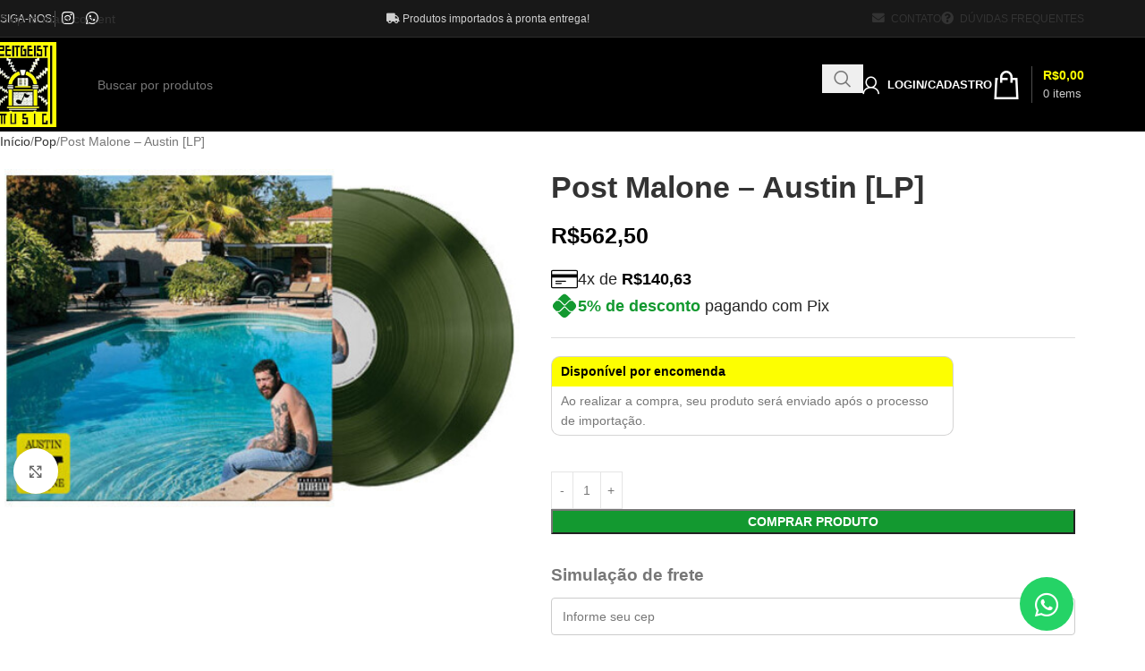

--- FILE ---
content_type: text/html; charset=UTF-8
request_url: https://www.zeitgeist.com.br/produto/post-malone-austin-explicit-content-colored-vinyl-green/
body_size: 78033
content:
<!DOCTYPE html><html lang="pt-BR"><head><script data-no-optimize="1">var litespeed_docref=sessionStorage.getItem("litespeed_docref");litespeed_docref&&(Object.defineProperty(document,"referrer",{get:function(){return litespeed_docref}}),sessionStorage.removeItem("litespeed_docref"));</script> <meta charset="UTF-8"><link rel="profile" href="https://gmpg.org/xfn/11"><link rel="pingback" href="https://www.zeitgeist.com.br/xmlrpc.php"><meta name='robots' content='index, follow, max-image-preview:large, max-snippet:-1, max-video-preview:-1' /> <script data-cfasync="false" data-pagespeed-no-defer>var gtm4wp_datalayer_name = "dataLayer";
	var dataLayer = dataLayer || [];
	const gtm4wp_use_sku_instead = 0;
	const gtm4wp_currency = 'BRL';
	const gtm4wp_product_per_impression = 10;
	const gtm4wp_clear_ecommerce = false;
	const gtm4wp_datalayer_max_timeout = 2000;</script> <title>Post Malone - Austin [LP] - Zeitgeist Music</title><link rel="canonical" href="https://www.zeitgeist.com.br/produto/post-malone-austin-explicit-content-colored-vinyl-green/" /><meta property="og:locale" content="pt_BR" /><meta property="og:type" content="article" /><meta property="og:title" content="Post Malone - Austin [LP] - Zeitgeist Music" /><meta property="og:description" content="Austin [Explicit Content] (Parental Advisory Explicit Lyrics, Colored Vinyl, Green) Artist: Post Malone Format: LP Release Date: 7/28/2023 LABEL: Republic Records NUMBER OF DISCS: 2" /><meta property="og:url" content="https://www.zeitgeist.com.br/produto/post-malone-austin-explicit-content-colored-vinyl-green/" /><meta property="og:site_name" content="Zeitgeist Music" /><meta property="article:modified_time" content="2026-01-25T02:37:18+00:00" /><meta property="og:image" content="https://www.zeitgeist.com.br/wp-content/uploads/2023/08/4218676-2983258.jpg" /><meta property="og:image:width" content="500" /><meta property="og:image:height" content="328" /><meta property="og:image:type" content="image/jpeg" /> <script type="application/ld+json" class="yoast-schema-graph">{"@context":"https://schema.org","@graph":[{"@type":"WebPage","@id":"https://www.zeitgeist.com.br/produto/post-malone-austin-explicit-content-colored-vinyl-green/","url":"https://www.zeitgeist.com.br/produto/post-malone-austin-explicit-content-colored-vinyl-green/","name":"Post Malone - Austin [LP] - Zeitgeist Music","isPartOf":{"@id":"https://www.zeitgeist.com.br/#website"},"primaryImageOfPage":{"@id":"https://www.zeitgeist.com.br/produto/post-malone-austin-explicit-content-colored-vinyl-green/#primaryimage"},"image":{"@id":"https://www.zeitgeist.com.br/produto/post-malone-austin-explicit-content-colored-vinyl-green/#primaryimage"},"thumbnailUrl":"https://www.zeitgeist.com.br/wp-content/uploads/2023/08/4218676-2983258.jpg","datePublished":"2023-08-07T18:12:02+00:00","dateModified":"2026-01-25T02:37:18+00:00","breadcrumb":{"@id":"https://www.zeitgeist.com.br/produto/post-malone-austin-explicit-content-colored-vinyl-green/#breadcrumb"},"inLanguage":"pt-BR","potentialAction":[{"@type":"ReadAction","target":["https://www.zeitgeist.com.br/produto/post-malone-austin-explicit-content-colored-vinyl-green/"]}]},{"@type":"ImageObject","inLanguage":"pt-BR","@id":"https://www.zeitgeist.com.br/produto/post-malone-austin-explicit-content-colored-vinyl-green/#primaryimage","url":"https://www.zeitgeist.com.br/wp-content/uploads/2023/08/4218676-2983258.jpg","contentUrl":"https://www.zeitgeist.com.br/wp-content/uploads/2023/08/4218676-2983258.jpg","width":500,"height":328},{"@type":"BreadcrumbList","@id":"https://www.zeitgeist.com.br/produto/post-malone-austin-explicit-content-colored-vinyl-green/#breadcrumb","itemListElement":[{"@type":"ListItem","position":1,"name":"Início","item":"https://www.zeitgeist.com.br/"},{"@type":"ListItem","position":2,"name":"Loja","item":"https://www.zeitgeist.com.br/loja/"},{"@type":"ListItem","position":3,"name":"Post Malone &#8211; Austin [LP]"}]},{"@type":"WebSite","@id":"https://www.zeitgeist.com.br/#website","url":"https://www.zeitgeist.com.br/","name":"Zeitgeist Music","description":"CD - LP - DVD - Nacionais e Importados","publisher":{"@id":"https://www.zeitgeist.com.br/#organization"},"alternateName":"Gicds","potentialAction":[{"@type":"SearchAction","target":{"@type":"EntryPoint","urlTemplate":"https://www.zeitgeist.com.br/?s={search_term_string}"},"query-input":{"@type":"PropertyValueSpecification","valueRequired":true,"valueName":"search_term_string"}}],"inLanguage":"pt-BR"},{"@type":"Organization","@id":"https://www.zeitgeist.com.br/#organization","name":"Zeitgeist Music","alternateName":"Gicds","url":"https://www.zeitgeist.com.br/","logo":{"@type":"ImageObject","inLanguage":"pt-BR","@id":"https://www.zeitgeist.com.br/#/schema/logo/image/","url":"https://www.zeitgeist.com.br/wp-content/uploads/2023/07/logo-emailv2.png","contentUrl":"https://www.zeitgeist.com.br/wp-content/uploads/2023/07/logo-emailv2.png","width":60,"height":80,"caption":"Zeitgeist Music"},"image":{"@id":"https://www.zeitgeist.com.br/#/schema/logo/image/"},"sameAs":["https://www.instagram.com/zeitgeist_music/"]}]}</script> <link rel='dns-prefetch' href='//fonts.googleapis.com' /><link rel="alternate" type="application/rss+xml" title="Feed para Zeitgeist Music &raquo;" href="https://www.zeitgeist.com.br/feed/" /><link rel="alternate" type="application/rss+xml" title="Feed de comentários para Zeitgeist Music &raquo;" href="https://www.zeitgeist.com.br/comments/feed/" /><link rel="alternate" title="oEmbed (JSON)" type="application/json+oembed" href="https://www.zeitgeist.com.br/wp-json/oembed/1.0/embed?url=https%3A%2F%2Fwww.zeitgeist.com.br%2Fproduto%2Fpost-malone-austin-explicit-content-colored-vinyl-green%2F" /><link rel="alternate" title="oEmbed (XML)" type="text/xml+oembed" href="https://www.zeitgeist.com.br/wp-json/oembed/1.0/embed?url=https%3A%2F%2Fwww.zeitgeist.com.br%2Fproduto%2Fpost-malone-austin-explicit-content-colored-vinyl-green%2F&#038;format=xml" /><style id='wp-img-auto-sizes-contain-inline-css' type='text/css'>img:is([sizes=auto i],[sizes^="auto," i]){contain-intrinsic-size:3000px 1500px}
/*# sourceURL=wp-img-auto-sizes-contain-inline-css */</style><style id="litespeed-ccss">.woocommerce form .form-row .required{visibility:visible}:root{--wvs-tick:url("data:image/svg+xml;utf8,%3Csvg filter='drop-shadow(0px 0px 2px rgb(0 0 0 / .8))' xmlns='http://www.w3.org/2000/svg' viewBox='0 0 30 30'%3E%3Cpath fill='none' stroke='%23ffffff' stroke-linecap='round' stroke-linejoin='round' stroke-width='4' d='M4 16L11 23 27 7'/%3E%3C/svg%3E");--wvs-cross:url("data:image/svg+xml;utf8,%3Csvg filter='drop-shadow(0px 0px 5px rgb(255 255 255 / .6))' xmlns='http://www.w3.org/2000/svg' width='72px' height='72px' viewBox='0 0 24 24'%3E%3Cpath fill='none' stroke='%23ff0000' stroke-linecap='round' stroke-width='0.6' d='M5 5L19 19M19 5L5 19'/%3E%3C/svg%3E");--wvs-single-product-item-width:30px;--wvs-single-product-item-height:30px;--wvs-single-product-item-font-size:16px}.summary-inner>.price{font-size:25px!important;line-height:28px!important}#woocommerce-correios-calculo-de-frete-na-pagina-do-produto{margin:0 0 25px;background:none;padding:5px 0 15px;border-bottom:1px solid #e6e6e6;border-radius:0}#woocommerce-correios-calculo-de-frete-na-pagina-do-produto .row{margin:0}#woocommerce-correios-calculo-de-frete-na-pagina-do-produto .row p{font-size:19px;font-weight:600;margin-bottom:10px}.resultado-frete table{margin-bottom:15px}.stock.in-stock{color:#139930!important}.stock.in-stock::before{color:#139930!important}.opcoes-parcelamento{margin-top:0;margin-bottom:30px;padding-bottom:20px;border-bottom:1px solid #ddd;display:flex;flex-direction:column;gap:10px}.opcoes-parcelamento h4{font-size:18px;line-height:24px;font-weight:500;margin:0;display:flex;align-items:center;gap:10px}.opcoes-parcelamento h4 span{font-weight:500;font-size:18px;line-height:24px}.opcoes-parcelamento h4 .amount,.opcoes-parcelamento h4 .amount span{font-weight:700}.opcoes-parcelamento h4.a-vista svg{fill:#139930}.opcoes-parcelamento h4.a-vista b{color:#139930}.elementor-screen-only,.screen-reader-text{height:1px;margin:-1px;overflow:hidden;padding:0;position:absolute;top:-10000em;width:1px;clip:rect(0,0,0,0);border:0}.elementor *,.elementor :after,.elementor :before{box-sizing:border-box}.elementor a{box-shadow:none;text-decoration:none}.elementor-element{--flex-direction:initial;--flex-wrap:initial;--justify-content:initial;--align-items:initial;--align-content:initial;--gap:initial;--flex-basis:initial;--flex-grow:initial;--flex-shrink:initial;--order:initial;--align-self:initial;align-self:var(--align-self);flex-basis:var(--flex-basis);flex-grow:var(--flex-grow);flex-shrink:var(--flex-shrink);order:var(--order)}.elementor-element:where(.e-con-full,.elementor-widget){align-content:var(--align-content);align-items:var(--align-items);flex-direction:var(--flex-direction);flex-wrap:var(--flex-wrap);gap:var(--row-gap) var(--column-gap);justify-content:var(--justify-content)}:root{--page-title-display:block}h1.entry-title{display:var(--page-title-display)}.elementor-section{position:relative}.elementor-section .elementor-container{display:flex;margin-left:auto;margin-right:auto;position:relative}@media (max-width:1024px){.elementor-section .elementor-container{flex-wrap:wrap}}.elementor-section.elementor-section-boxed>.elementor-container{max-width:1140px}.elementor-widget-wrap{align-content:flex-start;flex-wrap:wrap;position:relative;width:100%}.elementor:not(.elementor-bc-flex-widget) .elementor-widget-wrap{display:flex}.elementor-widget-wrap>.elementor-element{width:100%}.elementor-widget{position:relative}.elementor-column{display:flex;min-height:1px;position:relative}.elementor-column-gap-default>.elementor-column>.elementor-element-populated{padding:10px}@media (min-width:768px){.elementor-column.elementor-col-10{width:10%}.elementor-column.elementor-col-16{width:16.666%}.elementor-column.elementor-col-90{width:90%}}@media (max-width:767px){.elementor-column{width:100%}}@media (prefers-reduced-motion:no-preference){html{scroll-behavior:smooth}}.elementor-icon{color:#69727d;display:inline-block;font-size:50px;line-height:1;text-align:center}.elementor-icon i{display:block;height:1em;position:relative;width:1em}.elementor-icon i:before{left:50%;position:absolute;transform:translateX(-50%)}.elementor-kit-56175{--e-global-color-primary:#000000;--e-global-color-secondary:#FBBC34;--e-global-color-text:#7A7A7A;--e-global-color-accent:#FBBC34;--e-global-typography-primary-font-family:"Poppins";--e-global-typography-primary-font-weight:600;--e-global-typography-secondary-font-family:"Poppins";--e-global-typography-secondary-font-weight:400;--e-global-typography-text-font-family:"Poppins";--e-global-typography-text-font-weight:400;--e-global-typography-accent-font-family:"Poppins";--e-global-typography-accent-font-weight:500}.elementor-section.elementor-section-boxed>.elementor-container{max-width:1140px}.elementor-element{--widgets-spacing:20px 20px;--widgets-spacing-row:20px;--widgets-spacing-column:20px}h1.entry-title{display:var(--page-title-display)}@media (max-width:1024px){.elementor-section.elementor-section-boxed>.elementor-container{max-width:1024px}}@media (max-width:767px){.elementor-section.elementor-section-boxed>.elementor-container{max-width:767px}}.float .fa.fa-whatsapp{font-family:woodmart-font;font-weight:400}.float i::before{content:""}.float{position:fixed;width:60px;height:60px;bottom:15px;right:80px;background-color:#25d366;color:#FFF;border-radius:50px;text-align:center;font-size:30px;box-shadow:2px 2px 3px #999;z-index:100}.whats-float{margin-top:16px}[tooltip]::before,[tooltip]::after{text-transform:none;font-size:12px;line-height:1;position:absolute;display:none;opacity:0}[tooltip]::before{content:"";border:5px solid #fff0;z-index:1001}[tooltip]::after{content:attr(tooltip);font-family:Montserrat,sans-serif;text-align:center;min-width:3em;max-width:21em;white-space:nowrap;overflow:hidden;text-overflow:ellipsis;padding:1ch 1.5ch;border-radius:.3ch;box-shadow:0 1em 2em -.5em rgb(0 0 0/.35);background:#fff;color:#222;z-index:1000}[tooltip]:not([flow])::before{bottom:103%;border-bottom-width:0;border-top-color:#fff}[tooltip]:not([flow])::after{bottom:calc(102% + 5px)}[tooltip]:not([flow])::before{left:50%;transform:translate(-50%,-.5em)}[tooltip]:not([flow])::after{left:5%;transform:translate(-5%,-.5em)}@media only screen and (max-width:768px){.whats-float{margin-top:10px}.float{bottom:60px;right:10px;width:45px;height:45px;font-size:25px}}:root{--wd-text-line-height:1.6;--wd-brd-radius:.001px;--wd-form-height:42px;--wd-form-color:inherit;--wd-form-placeholder-color:inherit;--wd-form-bg:transparent;--wd-form-brd-color:rgba(0,0,0,0.1);--wd-form-brd-color-focus:rgba(0,0,0,0.15);--wd-form-chevron:url([data-uri]);--wd-main-bgcolor:#fff;--wd-scroll-w:.001px;--wd-admin-bar-h:.001px;--wd-block-spacing:20px;--wd-header-banner-mt:.001px;--wd-sticky-nav-w:.001px;--color-white:#fff;--color-gray-100:#f7f7f7;--color-gray-200:#f1f1f1;--color-gray-300:#bbb;--color-gray-400:#a5a5a5;--color-gray-500:#767676;--color-gray-600:#666;--color-gray-700:#555;--color-gray-800:#333;--color-gray-900:#242424;--bgcolor-black-rgb:0,0,0;--bgcolor-white-rgb:255,255,255;--bgcolor-white:#fff;--bgcolor-gray-100:#f7f7f7;--bgcolor-gray-200:#f7f7f7;--bgcolor-gray-300:#f1f1f1;--bgcolor-gray-400:rgba(187,187,187,0.4);--brdcolor-gray-200:rgba(0,0,0,0.075);--brdcolor-gray-300:rgba(0,0,0,0.105);--brdcolor-gray-400:rgba(0,0,0,0.12);--brdcolor-gray-500:rgba(0,0,0,0.2);--wd-start:start;--wd-end:end;--wd-center:center;--wd-stretch:stretch}html,body,div,span,h1,h4,p,a,img,small,strong,b,i,ul,li,form,label,table,tbody,thead,tr,th,td,figure,header,nav,section{margin:0;padding:0;border:0;vertical-align:baseline;font:inherit;font-size:100%}*,*:before,*:after{-webkit-box-sizing:border-box;-moz-box-sizing:border-box;box-sizing:border-box}html{line-height:1;-webkit-text-size-adjust:100%;font-family:sans-serif;overflow-x:hidden;overflow-y:scroll;font-size:var(--wd-text-font-size)}ul{list-style:none}a img{border:none}figure,header,main,nav,section{display:block}a,button,input{touch-action:manipulation}button,input{margin:0;color:inherit;font:inherit}button{overflow:visible}button,html input[type="button"]{-webkit-appearance:button}button::-moz-focus-inner,input::-moz-focus-inner{padding:0;border:0;padding:0;border:0}body{margin:0;background-color:#fff;color:var(--wd-text-color);text-rendering:optimizeLegibility;font-weight:var(--wd-text-font-weight);font-style:var(--wd-text-font-style);font-size:var(--wd-text-font-size);font-family:var(--wd-text-font);-webkit-font-smoothing:antialiased;-moz-osx-font-smoothing:grayscale;line-height:var(--wd-text-line-height)}@supports (overflow:clip){body{overflow-x:clip}}:is(body){height:auto}p{margin-bottom:var(--wd-tags-mb,20px)}a{color:var(--wd-link-color);text-decoration:none}label{display:block;margin-bottom:5px;color:var(--wd-title-color);vertical-align:middle;font-weight:400}.required{border:none;color:#E01020;font-size:16px;line-height:1}strong,b{font-weight:600}small{font-size:80%}img{max-width:100%;height:auto;border:0;vertical-align:middle}svg:not(:root){overflow:hidden}h1{font-size:28px}h4{font-size:18px}h1,h4,.title{display:block;margin-bottom:var(--wd-tags-mb,20px);color:var(--wd-title-color);text-transform:var(--wd-title-transform);font-weight:var(--wd-title-font-weight);font-style:var(--wd-title-font-style);font-family:var(--wd-title-font);line-height:1.4}.wd-entities-title{display:block;color:var(--wd-entities-title-color);word-wrap:break-word;font-weight:var(--wd-entities-title-font-weight);font-style:var(--wd-entities-title-font-style);font-family:var(--wd-entities-title-font);text-transform:var(--wd-entities-title-transform);line-height:1.4}:is(ul,ol){margin-bottom:var(--list-mb);padding-left:var(--li-pl);--list-mb:20px;--li-mb:10px;--li-pl:17px}:is(ul,ol) li{margin-bottom:var(--li-mb)}:is(ul,ol) li:last-child{margin-bottom:0}li>:is(ul,ol){margin-top:var(--li-mb);margin-bottom:0}ul{list-style:disc}.wd-sub-menu ul{list-style:none;--li-pl:0}.wd-sub-menu ul{--list-mb:0;--li-mb:0}.text-center{--content-align:center;--wd-align:center;--text-align:center;text-align:var(--text-align)}.text-right{--text-align:right;text-align:var(--text-align);--content-align:flex-end;--wd-align:flex-end}.text-left{--text-align:left;text-align:var(--text-align);--content-align:flex-start;--wd-align:flex-start}[class*="color-scheme-light"]{--color-white:#000;--color-gray-100:rgba(255,255,255,0.1);--color-gray-200:rgba(255,255,255,0.2);--color-gray-300:rgba(255,255,255,0.5);--color-gray-400:rgba(255,255,255,0.6);--color-gray-500:rgba(255,255,255,0.7);--color-gray-600:rgba(255,255,255,0.8);--color-gray-700:rgba(255,255,255,0.9);--color-gray-800:#fff;--color-gray-900:#fff;--bgcolor-black-rgb:255,255,255;--bgcolor-white-rgb:0,0,0;--bgcolor-white:#0f0f0f;--bgcolor-gray-100:#0a0a0a;--bgcolor-gray-200:#121212;--bgcolor-gray-300:#141414;--bgcolor-gray-400:#171717;--brdcolor-gray-200:rgba(255,255,255,0.1);--brdcolor-gray-300:rgba(255,255,255,0.15);--brdcolor-gray-400:rgba(255,255,255,0.25);--brdcolor-gray-500:rgba(255,255,255,0.3);--wd-text-color:rgba(255,255,255,0.8);--wd-title-color:#fff;--wd-widget-title-color:var(--wd-title-color);--wd-entities-title-color:#fff;--wd-entities-title-color-hover:rgba(255,255,255,0.8);--wd-link-color:rgba(255,255,255,0.9);--wd-link-color-hover:#fff;--wd-form-brd-color:rgba(255,255,255,0.2);--wd-form-brd-color-focus:rgba(255,255,255,0.3);--wd-form-placeholder-color:rgba(255,255,255,0.6);--wd-form-chevron:url([data-uri]);--wd-main-bgcolor:#1a1a1a;color:var(--wd-text-color)}.color-scheme-dark{--color-white:#fff;--color-gray-100:#f7f7f7;--color-gray-200:#f1f1f1;--color-gray-300:#bbb;--color-gray-400:#a5a5a5;--color-gray-500:#767676;--color-gray-600:#666;--color-gray-700:#555;--color-gray-800:#333;--color-gray-900:#242424;--bgcolor-black-rgb:0,0,0;--bgcolor-white-rgb:255,255,255;--bgcolor-white:#fff;--bgcolor-gray-100:#f7f7f7;--bgcolor-gray-200:#f7f7f7;--bgcolor-gray-300:#f1f1f1;--bgcolor-gray-400:rgba(187,187,187,0.4);--brdcolor-gray-200:rgba(0,0,0,0.075);--brdcolor-gray-300:rgba(0,0,0,0.105);--brdcolor-gray-400:rgba(0,0,0,0.12);--brdcolor-gray-500:rgba(0,0,0,0.2);--wd-text-color:#767676;--wd-title-color:#242424;--wd-entities-title-color:#333;--wd-entities-title-color-hover:rgba(51,51,51,0.65);--wd-link-color:#333;--wd-link-color-hover:#242424;--wd-form-brd-color:rgba(0,0,0,0.1);--wd-form-brd-color-focus:rgba(0,0,0,0.15);--wd-form-placeholder-color:#767676;color:var(--wd-text-color)}.wd-fill{position:absolute;inset:0}.wd-hide{display:none!important}.wd-set-mb{--wd-mb:15px}.wd-set-mb>*{margin-bottom:var(--wd-mb)}.reset-last-child>*:last-child{margin-bottom:0}@keyframes wd-fadeIn{from{opacity:0}to{opacity:1}}table{margin-bottom:35px;width:100%;border-spacing:0;border-collapse:collapse;line-height:1.4}table th{padding:15px 10px;border-bottom:2px solid var(--brdcolor-gray-200);color:var(--wd-title-color);text-transform:uppercase;font-size:16px;font-weight:var(--wd-title-font-weight);font-style:var(--wd-title-font-style);font-family:var(--wd-title-font);vertical-align:middle;text-align:start}table td{padding:15px 12px;border-bottom:1px solid var(--brdcolor-gray-300);vertical-align:middle;text-align:start}table :is(tbody,tfoot) th{border-bottom:1px solid var(--brdcolor-gray-300);text-transform:none;font-size:inherit}input[type="number"],input[type="text"],input[type="password"]{-webkit-appearance:none;-moz-appearance:none;appearance:none}input[type="number"],input[type="text"],input[type="password"]{padding:0 15px;max-width:100%;width:100%;height:var(--wd-form-height);border:var(--wd-form-brd-width) solid var(--wd-form-brd-color);border-radius:var(--wd-form-brd-radius);background-color:var(--wd-form-bg);box-shadow:none;color:var(--wd-form-color);vertical-align:middle;font-size:14px}::-webkit-input-placeholder{color:var(--wd-form-placeholder-color)}::-moz-placeholder{color:var(--wd-form-placeholder-color)}:-moz-placeholder{color:var(--wd-form-placeholder-color)}input[type="checkbox"]{box-sizing:border-box;margin-top:0;padding:0;vertical-align:middle;margin-inline-end:5px}input[type="number"]{padding:0;text-align:center}input[type="number"]::-webkit-inner-spin-button,input[type="number"]::-webkit-outer-spin-button{height:auto}input:-webkit-autofill{border-color:var(--wd-form-brd-color);-webkit-box-shadow:0 0 0 1000px var(--wd-form-bg) inset;-webkit-text-fill-color:var(--wd-form-color)}:is(.btn,.button,button,[type=submit],[type=button]){position:relative;display:inline-flex;align-items:center;justify-content:center;gap:5px;outline:none;border-radius:var(--btn-brd-radius,0);vertical-align:middle;text-align:center;text-decoration:none;text-shadow:none;line-height:1.2;color:var(--btn-color,#3E3E3E);border:var(--btn-brd-width,0) var(--btn-brd-style,solid) var(--btn-brd-color,#E9E9E9);background-color:var(--btn-bgcolor,#F3F3F3);box-shadow:var(--btn-box-shadow,unset);text-transform:var(--btn-transform,uppercase);font-weight:var(--btn-font-weight,600);font-family:var(--btn-font-family,inherit);font-style:var(--btn-font-style,unset);padding:var(--btn-padding,5px 20px);min-height:var(--btn-height,42px);font-size:var(--btn-font-size,13px)}[class*="wd-grid"]{--wd-col:var(--wd-col-lg);--wd-gap:var(--wd-gap-lg);--wd-col-lg:1;--wd-gap-lg:20px}.wd-grid-g{display:grid;grid-template-columns:repeat(var(--wd-col),minmax(0,1fr));gap:var(--wd-gap)}.wd-grid-col{grid-column:auto/span var(--wd-col)}[class*="wd-grid-f"]{display:flex;flex-wrap:wrap;gap:var(--wd-gap)}.wd-scroll-content{overflow:hidden;overflow-y:auto;-webkit-overflow-scrolling:touch;max-height:var(--wd-scroll-h,50vh)}@-moz-document url-prefix(){.wd-scroll-content{scrollbar-width:thin}}.wd-dropdown{--wd-align:var(--wd-start);position:absolute;top:100%;left:0;z-index:380;margin-top:15px;margin-right:0;margin-left:calc(var(--nav-gap, .001px)/2*-1);background-color:var(--bgcolor-white);background-position:bottom right;background-clip:border-box;background-repeat:no-repeat;box-shadow:0 0 3px rgb(0 0 0/.15);text-align:var(--wd-align);border-radius:var(--wd-brd-radius);visibility:hidden;opacity:0;transform:translateY(15px) translateZ(0)}.wd-dropdown:after{content:"";position:absolute;inset-inline:0;bottom:100%;height:15px}.wd-dropdown-menu{min-height:min(var(--wd-dropdown-height, unset),var(--wd-content-h, var(--wd-dropdown-height, unset)));width:var(--wd-dropdown-width);background-image:var(--wd-dropdown-bg-img)}.wd-dropdown-menu.wd-design-full-width{--wd-dropdown-width:100vw}.wd-dropdown-menu.wd-design-full-width:not(.wd-scroll){padding-block:var(--wd-dropdown-padding,30px);padding-left:calc(var(--wd-scroll-w) + var(--wd-sticky-nav-w))}.wd-side-hidden{--wd-side-hidden-w:340px;position:fixed;inset-block:var(--wd-admin-bar-h)0;z-index:500;overflow:hidden;overflow-y:auto;-webkit-overflow-scrolling:touch;width:min(var(--wd-side-hidden-w),100vw);background-color:var(--bgcolor-white)}.wd-side-hidden.wd-left{right:auto;left:0;transform:translate3d(-100%,0,0)}.wd-side-hidden.wd-right{right:0;left:auto;transform:translate3d(100%,0,0)}.wd-sub-menu{--sub-menu-color:#838383;--sub-menu-color-hover:var(--wd-primary-color);--li-pl:0;--list-mb:0;--li-mb:0;list-style:none}.wd-sub-menu li{position:relative}.wd-sub-menu li>a{position:relative;display:flex;align-items:center;padding-top:8px;padding-bottom:8px;color:var(--sub-menu-color);font-size:14px;line-height:1.3}.wd-sub-menu li>a .menu-label{position:relative;margin-top:-20px;align-self:flex-start}.wd-sub-accented>li>a{--sub-menu-color:#333;--sub-menu-color-hover:var(--wd-primary-color);text-transform:uppercase;font-weight:600}.create-nav-msg a{font-weight:600}.wd-nav{--list-mb:0;--li-mb:0;--li-pl:0;--nav-gap:20px;display:inline-flex;flex-wrap:wrap;justify-content:var(--text-align,var(--wd-align));text-align:left;gap:1px var(--nav-gap);list-style:none}.wd-nav>li{position:relative}.wd-nav>li>a{position:relative;display:flex;align-items:center;flex-direction:row;text-transform:uppercase;font-weight:600;font-size:13px;line-height:1.2}.wd-nav>li>a .wd-nav-icon{margin-right:7px;font-size:115%}.wd-nav>li:is(.wd-has-children,.menu-item-has-children)>a:after{margin-left:4px;font-weight:400;font-style:normal;font-size:clamp(6px,50%,18px);order:3;content:"";font-family:"woodmart-font"}.wd-nav[class*="wd-style-"]{--nav-color:#333;--nav-color-hover:rgba(51,51,51,0.7);--nav-color-active:rgba(51,51,51,0.7);--nav-chevron-color:rgba(82, 82, 82, .45)}.wd-nav[class*="wd-style-"]>li>a{color:var(--nav-color)}.wd-nav[class*="wd-style-"]>li:is(.current-menu-item,.wd-active,.active)>a{color:var(--nav-color-active)}:is(.color-scheme-light,.whb-color-light) .wd-nav[class*="wd-style-"]{--nav-color:#fff;--nav-color-hover:rgba(255,255,255,0.8);--nav-color-active:rgba(255,255,255,0.8);--nav-chevron-color:rgba(255,255,255,0.6)}.wd-nav:is(.wd-style-bordered,.wd-style-separated)>li{display:flex;flex-direction:row}.wd-nav:is(.wd-style-bordered,.wd-style-separated)>li:not(:last-child):after{content:"";position:relative;inset-inline-end:calc((var(--nav-gap)/2)*-1);border-right:1px solid rgb(0 0 0/.105)}:is(.color-scheme-light,.whb-color-light) .wd-nav:is(.wd-style-bordered,.wd-style-separated)>li:not(:last-child):after{border-color:rgb(255 255 255/.25)}.wd-nav.wd-style-bordered>li{align-items:stretch}.wd-nav[class*="wd-style-underline"] .nav-link-text{position:relative;display:inline-block;padding-block:1px;line-height:1.2}.wd-nav[class*="wd-style-underline"] .nav-link-text:after{content:"";position:absolute;top:100%;left:0;width:0;height:2px;background-color:var(--wd-primary-color)}.wd-nav[class*="wd-style-underline"]>li:is(:hover,.current-menu-item,.wd-active,.active)>a .nav-link-text:after{width:100%}.wd-close-side{position:fixed;background-color:rgb(0 0 0/.7);opacity:0;z-index:400}[class*="screen-reader"]{position:absolute!important;clip:rect(1px,1px,1px,1px);transform:scale(0)}.wd-breadcrumbs>:is(span,a):last-child{font-weight:600;color:var(--wd-bcrumb-color-active)}.wd-breadcrumbs .wd-delimiter{margin-inline:8px;color:var(--wd-bcrumb-delim-color)}.wd-breadcrumbs .wd-delimiter:after{content:"/"}:is(.wd-breadcrumbs,.yoast-breadcrumb){--wd-link-color:var(--color-gray-500);--wd-link-color-hover:var(--color-gray-700);--wd-bcrumb-color-active:var(--color-gray-900)}.wd-action-btn{display:inline-flex;vertical-align:middle}.wd-action-btn>a{display:inline-flex;align-items:center;justify-content:center;color:var(--wd-action-color,var(--color-gray-800))}.wd-action-btn>a:before{font-size:var(--wd-action-icon-size,1.1em);font-family:"woodmart-font"}.wd-action-btn>a:after{position:absolute;top:calc(50% - .5em);left:0;opacity:0;font-size:var(--wd-action-icon-size,1.1em);content:"";display:inline-block;width:1em;height:1em;border:1px solid #fff0;border-left-color:var(--color-gray-900);border-radius:50%;vertical-align:middle;animation:wd-rotate 450ms infinite linear var(--wd-anim-state,paused)}.wd-action-btn.wd-style-text>a{position:relative;font-weight:600;line-height:1}.wd-action-btn.wd-style-text>a:before{margin-inline-end:.3em;font-weight:400}.wd-cross-icon>a:before{content:""}.wd-heading{display:flex;flex:0 0 auto;align-items:center;justify-content:flex-end;gap:10px;padding:20px 15px;border-bottom:1px solid var(--brdcolor-gray-300)}.wd-heading .title{flex:1 1 auto;margin-bottom:0;font-size:130%}.wd-heading .wd-action-btn{flex:0 0 auto}.wd-heading .wd-action-btn.wd-style-text>a{height:25px}:is(.widget,.wd-widget,div[class^="vc_wp"]){line-height:1.4;--wd-link-color:var(--color-gray-500);--wd-link-color-hover:var(--color-gray-800)}.widget{margin-bottom:30px;padding-bottom:30px;border-bottom:1px solid var(--brdcolor-gray-300)}.widget:last-child{margin-bottom:0;padding-bottom:0;border-bottom:none}:is(.wd-entry-content,.entry-content,.is-layout-flow,.is-layout-constrained,.is-layout-constrained>.wp-block-group__inner-container)>*{margin-block:0 var(--wd-block-spacing)}:is(.wd-entry-content,.entry-content,.is-layout-flow,.is-layout-constrained,.is-layout-constrained>.wp-block-group__inner-container)>*:last-child{margin-bottom:0}.wd-page-wrapper{position:relative;background-color:var(--wd-main-bgcolor)}body:not([class*="wrapper-boxed"]){background-color:var(--wd-main-bgcolor)}.wd-page-content{min-height:50vh;background-color:var(--wd-main-bgcolor)}.container{width:100%;max-width:var(--wd-container-w);padding-inline:15px;margin-inline:auto}.wd-content-layout{padding-block:40px}:where(.wd-content-layout>div){grid-column:auto/span var(--wd-col)}@media (min-width:769px){.searchform.wd-style-default:not(.wd-with-cat) .wd-clear-search{padding-inline-end:10px;border-inline-end:1px solid var(--wd-form-brd-color)}}@media (min-width:1025px){.wd-hide-lg{display:none!important}.wd-scroll{--scrollbar-track-bg:rgba(0,0,0,0.05);--scrollbar-thumb-bg:rgba(0,0,0,0.12)}.wd-scroll ::-webkit-scrollbar{width:5px}.wd-scroll ::-webkit-scrollbar-track{background-color:var(--scrollbar-track-bg)}.wd-scroll ::-webkit-scrollbar-thumb{background-color:var(--scrollbar-thumb-bg)}}@media (max-width:1024px){@supports not (overflow:clip){body{overflow:hidden}}.wd-hide-md{display:none!important}[class*="wd-grid"]{--wd-col:var(--wd-col-md);--wd-gap:var(--wd-gap-md);--wd-col-md:var(--wd-col-lg);--wd-gap-md:var(--wd-gap-lg)}.wd-side-hidden{--wd-side-hidden-w:min(300px, 80vw)}.wd-close-side{top:-150px}}@media (max-width:768.98px){[class*="wd-grid"]{--wd-col:var(--wd-col-sm);--wd-gap:var(--wd-gap-sm);--wd-col-sm:var(--wd-col-md);--wd-gap-sm:var(--wd-gap-md)}.searchform.wd-style-default .wd-clear-search{padding-inline-end:10px;border-inline-end:1px solid var(--wd-form-brd-color)}}@media (max-width:576px){[class*="wd-grid"]{--wd-col:var(--wd-col-xs);--wd-gap:var(--wd-gap-xs);--wd-col-xs:var(--wd-col-sm);--wd-gap-xs:var(--wd-gap-sm)}}:is(.wd-entry-content,.entry-content)>.elementor{margin-bottom:0}.elementor-column-gap-default{--wd-el-column-gap:20px}.elementor-section.wd-negative-gap>.elementor-container{margin-left:calc(var(--wd-el-column-gap)/2*-1);margin-right:calc(var(--wd-el-column-gap)/2*-1)}.elementor-section-boxed.wd-negative-gap .elementor-container{max-width:none}[class*="wd-section-stretch"]{position:relative;min-width:calc(100vw - var(--wd-scroll-w) - var(--wd-sticky-nav-w));width:calc(100vw - var(--wd-scroll-w) - var(--wd-sticky-nav-w));left:calc(50% - 50vw + var(--wd-scroll-w)/2 + var(--wd-sticky-nav-w)/2)}[class*="wd-section-stretch"].wd-negative-gap{--padding-left:15px;--padding-right:15px}[class*="wd-section-stretch"].wd-negative-gap:where(.elementor-section){padding-inline:15px}.elementor-section.wd-section-stretch>.elementor-container{max-width:calc(var(--wd-container-w) - 30px + var(--wd-el-column-gap, .0001px))}@media (prefers-reduced-motion:no-preference){html{scroll-behavior:auto}}.elementor-widget-text-editor:has(.elementor-widget-container){display:flex}.elementor-widget-text-editor .elementor-widget-container{width:100%;columns:inherit;column-gap:inherit}.elementor-widget-text-editor.text-left{justify-content:flex-start}.elementor-widget-text-editor>*>*:last-child{margin-bottom:0}.woocommerce-breadcrumb{display:inline-flex;align-items:center;flex-wrap:wrap}.amount{color:var(--wd-primary-color);font-weight:600}.price{color:var(--wd-primary-color)}.price .amount{font-size:inherit}.woocommerce-notices-wrapper:empty{display:none}.single_add_to_cart_button{border-radius:var(--btn-accented-brd-radius);color:var(--btn-accented-color);box-shadow:var(--btn-accented-box-shadow);background-color:var(--btn-accented-bgcolor);text-transform:var(--btn-accented-transform,var(--btn-transform,uppercase));font-weight:var(--btn-accented-font-weight,var(--btn-font-weight,600));font-family:var(--btn-accented-font-family,var(--btn-font-family,inherit));font-style:var(--btn-accented-font-style,var(--btn-font-style,unset))}form.cart{display:flex;flex-wrap:wrap;gap:10px;justify-content:var(--content-align)}form.cart>*{flex:1 1 100%}form.cart :where(.single_add_to_cart_button,.wd-buy-now-btn,.quantity){flex:0 0 auto}.woocommerce-product-details__short-description{margin-bottom:20px}.woocommerce-product-details__short-description>*:last-child{margin-bottom:0}.single_add_to_cart_button:before{content:"";position:absolute;inset:0;opacity:0;z-index:1;border-radius:inherit;background-color:inherit;box-shadow:inherit}.single_add_to_cart_button:after{position:absolute;top:calc(50% - 9px);inset-inline-start:calc(50% - 9px);opacity:0;z-index:2;content:"";display:inline-block;width:18px;height:18px;border:1px solid #fff0;border-left-color:currentColor;border-radius:50%;vertical-align:middle;animation:wd-rotate 450ms infinite linear var(--wd-anim-state,paused)}div.quantity{--wd-form-height:42px;display:inline-flex;vertical-align:top;white-space:nowrap}div.quantity input[type=number]::-webkit-inner-spin-button,div.quantity input[type=number]::-webkit-outer-spin-button,div.quantity input[type="number"]{margin:0;-webkit-appearance:none;-moz-appearance:none;appearance:none}div.quantity :is(input[type="number"],input[type="text"],input[type="button"]){display:inline-block;color:var(--wd-form-color)}div.quantity input[type="number"]{width:30px;border-radius:0;border-right:none;border-left:none}div.quantity input[type="button"]{padding:0 5px;min-width:25px;min-height:unset;height:var(--wd-form-height);border:var(--wd-form-brd-width) solid var(--wd-form-brd-color);background:var(--wd-form-bg);box-shadow:none}div.quantity .minus{border-start-start-radius:var(--wd-form-brd-radius);border-end-start-radius:var(--wd-form-brd-radius)}div.quantity .plus{border-start-end-radius:var(--wd-form-brd-radius);border-end-end-radius:var(--wd-form-brd-radius)}div.quantity.hidden{display:none!important}@-moz-document url-prefix(){div.quantity input[type="number"]{-webkit-appearance:textfield;-moz-appearance:textfield;appearance:textfield}}.product_title{font-size:34px;line-height:1.2;--page-title-display:block}@media (max-width:1024px){.woocommerce-breadcrumb .wd-last-link{--wd-link-color:var(--color-gray-900);font-weight:600}.woocommerce-breadcrumb .wd-last-link~span{display:none}.product_title{font-size:24px}}@media (max-width:768.98px){.product_title{font-size:20px}}p.stock{font-weight:600;line-height:1.2}p.stock.wd-style-default:is(.available-on-backorder,.in-stock){color:var(--color-gray-800)}p.stock.wd-style-default.in-stock:before{margin-inline-end:5px;color:var(--wd-primary-color);content:"";font-family:"woodmart-font"}.shop_attributes{margin-bottom:0;overflow:hidden;--wd-attr-v-gap:30px;--wd-attr-h-gap:30px;--wd-attr-col:1;--wd-attr-brd-width:1px;--wd-attr-brd-style:solid;--wd-attr-brd-color:var(--brdcolor-gray-300);--wd-attr-img-width:24px}.shop_attributes tbody{display:grid;grid-template-columns:repeat(var(--wd-attr-col),1fr);margin-bottom:calc(-1*(var(--wd-attr-v-gap) + var(--wd-attr-brd-width)));column-gap:var(--wd-attr-h-gap)}.shop_attributes tr{display:flex;align-items:center;gap:10px 20px;justify-content:space-between;padding-bottom:calc(var(--wd-attr-v-gap)/2);margin-bottom:calc(var(--wd-attr-v-gap)/2);border-bottom:var(--wd-attr-brd-width) var(--wd-attr-brd-style) var(--wd-attr-brd-color)}.shop_attributes :is(th,td){padding:0;border:none}.shop_attributes th{display:flex;flex:0 1 auto;font-family:var(--wd-text-font)}.shop_attributes td{text-align:end}.shop_attributes :is(.wd-attr-name,.wd-attr-term){display:inline-flex;align-items:center;gap:10px}.whb-flex-row{display:flex;flex-direction:row;flex-wrap:nowrap;justify-content:space-between}.whb-column{display:flex;align-items:center;flex-direction:row;max-height:inherit}.whb-col-left,.whb-mobile-left{justify-content:flex-start;margin-left:-10px}.whb-col-right,.whb-mobile-right{justify-content:flex-end;margin-right:-10px}.whb-col-mobile{flex:1 1 auto;justify-content:center;margin-inline:-10px}.whb-flex-flex-middle .whb-col-center{flex:1 1 0%}.whb-general-header :is(.whb-mobile-left,.whb-mobile-right){flex:1 1 0%}.whb-main-header{position:relative;top:0;right:0;left:0;z-index:390;backface-visibility:hidden;-webkit-backface-visibility:hidden}.whb-color-dark:not(.whb-with-bg){background-color:#fff}.wd-header-nav,.site-logo{padding-inline:10px}.wd-header-nav.wd-full-height,.wd-header-nav.wd-full-height :is(.wd-nav,.wd-nav>li,.wd-nav>li>a),.wd-header-divider.wd-full-height,.wd-header-divider.wd-full-height:before{height:100%}.wd-header-nav{flex:1 1 auto}.wd-nav-secondary>li>a{height:40px;font-weight:var(--wd-header-el-font-weight);font-style:var(--wd-header-el-font-style);font-size:var(--wd-header-el-font-size);font-family:var(--wd-header-el-font);text-transform:var(--wd-header-el-transform)}.whb-top-bar .wd-nav-secondary>li>a{font-weight:400;font-size:12px}.site-logo{max-height:inherit}.wd-logo{max-height:inherit}.wd-logo img{padding-top:5px;padding-bottom:5px;max-height:inherit;transform:translateZ(0);backface-visibility:hidden;-webkit-backface-visibility:hidden;perspective:800px}.wd-header-divider:before{content:"";display:block;height:18px;border-right:1px solid}.whb-color-dark .wd-header-divider:before{border-color:var(--wd-divider-color,rgb(0 0 0 / .105))}.whb-color-light .wd-header-divider:before{border-color:var(--wd-divider-color,rgb(255 255 255 / .25))}.whb-col-right .wd-header-divider:last-child{padding-right:10px}.wd-header-mobile-nav .wd-tools-icon:before{content:"";font-family:"woodmart-font"}.mobile-nav .searchform{--wd-form-brd-width:0;--wd-form-bg:transparent;--wd-form-color:var(--color-gray-500);--wd-form-placeholder-color:var(--color-gray-500);z-index:4;box-shadow:0-1px 9px rgb(0 0 0/.17)}.mobile-nav .searchform input[type="text"]{padding-right:70px;padding-left:20px;height:70px;font-weight:600}.mobile-nav .wd-search-results{position:relative;z-index:4;border-radius:0;inset-inline:auto}.mobile-nav .wd-search-results:not(.wd-opened){display:none}.wd-nav-mobile{display:none;margin-inline:0;animation:wd-fadeIn 1s ease}.wd-nav-mobile>li{flex:1 1 100%;max-width:100%;width:100%}.wd-nav-mobile>li>a{color:var(--color-gray-800)}.wd-nav-mobile li.menu-item-has-children>a:after{content:none}.wd-nav-mobile .wd-with-icon>a:before{margin-right:7px;font-weight:400;font-family:"woodmart-font"}.wd-nav-mobile .menu-item-account>a:before{content:""}.wd-nav-mobile .menu-item-wishlist>a:before{content:""}.wd-nav-mobile.wd-active{display:block}.wd-nav-mobile>li{display:flex;flex-wrap:wrap}.wd-nav-mobile>li>a{flex:1 1 0%;padding:5px 20px;min-height:50px;border-bottom:1px solid var(--brdcolor-gray-300)}.wd-nav-mob-tab{--nav-gap:.001px;display:flex;margin:0;border-bottom:1px solid var(--brdcolor-gray-300);background-color:rgb(0 0 0/.04)}.wd-nav-mob-tab>li{flex:1 0 50%;max-width:50%}.wd-nav-mob-tab>li>a{padding:0;height:100%;font-weight:900}.wd-nav-mob-tab>li.wd-active>a{background-color:rgb(0 0 0/.05)}.wd-nav-mob-tab[class*="wd-style-underline"]{--nav-color:#909090;--nav-color-hover:#333;--nav-color-active:#333}.wd-nav-mob-tab[class*="wd-style-underline"] .nav-link-text{position:static;flex:1 1 auto;padding:18px 15px;text-align:center}.wd-nav-mob-tab[class*="wd-style-underline"] .nav-link-text:after{top:auto;bottom:-1px}.wd-nav-mob-tab[class*="wd-style-underline"]:after{top:auto;bottom:-1px}.wd-nav-mob-tab:not(.wd-swap) li:first-child .nav-link-text:after{right:0;left:auto}@media (min-width:1025px){.whb-top-bar-inner{height:var(--wd-top-bar-h);max-height:var(--wd-top-bar-h)}.whb-general-header-inner{height:var(--wd-header-general-h);max-height:var(--wd-header-general-h)}.whb-header-bottom-inner{height:var(--wd-header-bottom-h);max-height:var(--wd-header-bottom-h)}.whb-hidden-lg,.whb-hidden-desktop{display:none}}@media (max-width:1024px){.whb-top-bar-inner{height:var(--wd-top-bar-sm-h);max-height:var(--wd-top-bar-sm-h)}.whb-general-header-inner{height:var(--wd-header-general-sm-h);max-height:var(--wd-header-general-sm-h)}.whb-header-bottom-inner{height:var(--wd-header-bottom-sm-h);max-height:var(--wd-header-bottom-sm-h)}.whb-visible-lg,.whb-hidden-mobile{display:none}}.wd-tools-element{position:relative;--wd-header-el-color:#333;--wd-header-el-color-hover:rgba(51,51,51,.6);--wd-tools-icon-base-width:20px}.wd-tools-element>a{display:flex;align-items:center;justify-content:center;height:40px;color:var(--wd-header-el-color);line-height:1;padding-inline:10px}.wd-tools-element .wd-tools-icon{position:relative;display:flex;align-items:center;justify-content:center;font-size:0}.wd-tools-element .wd-tools-icon:before{font-size:var(--wd-tools-icon-base-width)}.wd-tools-element .wd-tools-text{margin-inline-start:8px;text-transform:var(--wd-header-el-transform);white-space:nowrap;font-weight:var(--wd-header-el-font-weight);font-style:var(--wd-header-el-font-style);font-size:var(--wd-header-el-font-size);font-family:var(--wd-header-el-font)}.wd-tools-element .wd-tools-count{z-index:1;width:var(--wd-count-size,15px);height:var(--wd-count-size,15px);border-radius:50%;text-align:center;letter-spacing:0;font-weight:400;line-height:var(--wd-count-size,15px)}.whb-color-light .wd-tools-element{--wd-header-el-color:#fff;--wd-header-el-color-hover:rgba(255,255,255,0.8)}.wd-tools-element:is(.wd-design-2,.wd-design-5) .wd-tools-count{position:absolute;top:-5px;inset-inline-end:-9px;background-color:var(--wd-primary-color);color:#fff;font-size:9px}.wd-header-text,.whb-column>.wd-social-icons{padding-inline:10px}.wd-header-text{--wd-tags-mb:10px;flex:1 1 auto}.whb-top-bar .wd-header-text{font-size:12px;line-height:1.2}.whb-color-light .wd-header-text{--wd-text-color:rgba(255,255,255,0.8);--wd-title-color:#fff;--wd-link-color:rgba(255,255,255,0.9);--wd-link-color-hover:#fff;color:var(--wd-text-color)}.wd-header-wishlist .wd-tools-icon:before{content:"";font-family:"woodmart-font"}.wd-social-icons{display:flex;align-items:center;flex-wrap:wrap;gap:var(--wd-social-gap,calc(var(--wd-social-size, 40px) / 4));justify-content:var(--wd-align)}.wd-social-icons>a{display:inline-flex;align-items:center;justify-content:center;width:var(--wd-social-size,40px);height:var(--wd-social-size,40px);font-size:var(--wd-social-icon-size,calc(var(--wd-social-size, 40px) / 2.5));color:var(--wd-social-color);background-color:var(--wd-social-bg,unset);box-shadow:var(--wd-social-shadow);border:var(--wd-social-brd) var(--wd-social-brd-color);border-radius:var(--wd-social-radius);line-height:1}.wd-social-icons .wd-icon:before{content:var(--wd-social-icon,unset);font-family:"woodmart-font"}.social-instagram{--wd-social-brand-color:#774430;--wd-social-icon:"\f163"}.social-whatsapp{--wd-social-brand-color:#1EBEA5;--wd-social-icon:"\f175"}.wd-social-icons.wd-style-default{gap:0;--wd-social-color:rgba(0,0,0,0.6);--wd-social-color-hover:rgba(0,0,0,0.8)}.wd-social-icons.wd-style-default>a{width:auto;height:auto;padding:var(--wd-social-gap,calc(var(--wd-social-size, 40px) / 6))}.wd-social-icons.wd-style-default.color-scheme-light{--wd-social-color:#fff;--wd-social-color-hover:rgba(255,255,255,0.6)}.wd-social-icons.wd-size-small{--wd-social-size:30px;--wd-social-gap:6px;--wd-social-icon-size:14px}.wd-social-icons.wd-shape-circle{--wd-social-radius:50%}.whb-color-light [class*="wd-header-search-form"] :is(.wd-style-default,.wd-style-with-bg-2){--wd-form-brd-color:rgba(255,255,255,0.2);--wd-form-brd-color-focus:rgba(255,255,255,0.3);--wd-form-color:rgba(255,255,255,0.8)}.whb-color-dark [class*="wd-header-search-form"] :is(.wd-style-default,.wd-style-with-bg-2){--wd-form-brd-color:rgba(0,0,0,0.1);--wd-form-brd-color-focus:rgba(0,0,0,0.15);--wd-form-color:#767676;--wd-form-placeholder-color:var(--wd-form-color)}[class*="wd-header-search-form"]{padding-inline:10px;flex:1 1 auto}[class*="wd-header-search-form"] input[type="text"]{min-width:290px}.wd-header-search-form-mobile .searchform{--wd-form-height:42px}.wd-header-search-form-mobile .searchform input[type="text"]{min-width:100%}.searchform{position:relative;--wd-search-btn-w:var(--wd-form-height);--wd-form-height:46px;--wd-search-clear-sp:.001px}.searchform input[type="text"]{padding-inline-end:calc(var(--wd-search-btn-w) + 30px)}.searchform .searchsubmit{--btn-color:var(--wd-form-color, currentColor);--btn-bgcolor:transparent;position:absolute;gap:0;inset-block:0;inset-inline-end:0;padding:0;width:var(--wd-search-btn-w);min-height:unset;border:none;box-shadow:none;font-weight:400;font-size:0;font-style:unset}.searchform .searchsubmit:after{font-size:calc(var(--wd-form-height)/2.3);content:"";font-family:"woodmart-font"}.searchform .searchsubmit:before{position:absolute;top:50%;left:50%;margin-top:calc((var(--wd-form-height)/2.5)/-2);margin-left:calc((var(--wd-form-height)/2.5)/-2);opacity:0;content:"";display:inline-block;width:calc(var(--wd-form-height)/2.5);height:calc(var(--wd-form-height)/2.5);border:1px solid #fff0;border-left-color:currentColor;border-radius:50%;vertical-align:middle;animation:wd-rotate 450ms infinite linear var(--wd-anim-state,paused)}.searchform .wd-clear-search{position:absolute;top:calc(50% - 12px);display:flex;align-items:center;justify-content:center;width:30px;height:24px;inset-inline-end:calc(var(--wd-search-cat-w, .001px) + var(--wd-search-btn-w) + var(--wd-search-clear-sp));color:var(--wd-form-color,currentColor)}.searchform .wd-clear-search:before{font-size:calc(var(--wd-form-height)/3);line-height:1;content:"";font-family:"woodmart-font"}.wd-search-results-wrapper{position:relative}.wd-dropdown-results{margin-top:0!important;--wd-search-font-size:.92em;--wd-search-sp:15px;overflow:hidden;right:calc((var(--wd-form-brd-radius)/1.5));left:calc((var(--wd-form-brd-radius)/1.5))}.wd-dropdown-results:after{width:auto!important;height:auto!important}.wd-dropdown-results .wd-scroll-content{overscroll-behavior:none}@media (max-width:1024px){.wd-dropdown-results{--wd-search-sp:10px}}.woocommerce-form-login>*:last-child{margin-bottom:0}.login-form-footer{display:flex;align-items:center;flex-wrap:wrap;justify-content:space-between;gap:10px}.login-form-footer .lost_password{order:2;color:var(--wd-primary-color)}.login-form-footer .woocommerce-form-login__rememberme{order:1;margin-bottom:0}:is(.register,.woocommerce-form-login) .button{width:100%;border-radius:var(--btn-accented-brd-radius);color:var(--btn-accented-color);box-shadow:var(--btn-accented-box-shadow);background-color:var(--btn-accented-bgcolor);text-transform:var(--btn-accented-transform,var(--btn-transform,uppercase));font-weight:var(--btn-accented-font-weight,var(--btn-font-weight,600));font-family:var(--btn-accented-font-family,var(--btn-font-family,inherit));font-style:var(--btn-accented-font-style,var(--btn-font-style,unset))}.wd-login-divider{display:flex;align-items:center;text-transform:uppercase}.wd-login-divider span{margin-inline:20px}.wd-login-divider:after,.wd-login-divider:before{content:"";flex:1 0 0%;border-bottom:1px solid var(--brdcolor-gray-300)}.wd-header-my-account .wd-tools-icon:before{content:"";font-family:"woodmart-font"}.wd-header-cart.wd-design-3>a{height:auto}.wd-header-cart.wd-design-3 .wd-tools-icon:before{color:rgb(0 0 0/.17);font-size:32px}.wd-header-cart.wd-design-3 .wd-tools-text{display:flex;flex-direction:column-reverse;margin-inline-start:12px;padding-inline-start:12px;border-inline-start:1px solid rgb(0 0 0/.1)}.wd-header-cart.wd-design-3 .wd-cart-number{width:auto;height:auto;border-radius:0;color:#767676;text-align:inherit;text-transform:none;font-weight:400;font-size:13px;line-height:20px}.wd-header-cart.wd-design-3 .wd-cart-number>span{display:inline-block}.wd-header-cart.wd-design-3 .wd-cart-subtotal{line-height:20px}.wd-header-cart.wd-design-3 .wd-cart-subtotal .amount{color:var(--wd-primary-color);font-weight:900;font-size:14px}.whb-color-light .wd-header-cart.wd-design-3 .wd-tools-text{border-color:rgb(255 255 255/.3)}.whb-color-light .wd-header-cart.wd-design-3 .wd-tools-icon:before{color:#fff}.whb-color-light .wd-header-cart.wd-design-3 .wd-cart-number{color:rgb(255 255 255/.8)}.cart-widget-side{display:flex;flex-direction:column}.cart-widget-side .widget_shopping_cart{position:relative;flex:1 1 100%}.cart-widget-side .widget_shopping_cart_content{display:flex;flex:1 1 auto;flex-direction:column;height:100%}.wd-header-cart .wd-tools-icon:before{content:"";font-family:"woodmart-font"}.wd-header-cart .wd-tools-icon.wd-icon-alt:before{content:"";font-family:"woodmart-font"}.wd-header-cart :is(.wd-cart-subtotal,.subtotal-divider,.wd-tools-count){vertical-align:middle}.wd-header-cart .wd-cart-number>span{display:none}.wd-header-cart .wd-cart-subtotal .amount{color:inherit;font-weight:inherit;font-size:inherit}.wd-header-cart:is(.wd-design-5,.wd-design-6,.wd-design-7):not(.wd-style-text) .wd-tools-text{display:none}.wd-header-cart.wd-design-5:not(.wd-style-text){margin-inline-end:5px}.wd-header-cart.wd-design-5 .wd-tools-text{margin-inline-start:15px}.wd-header-cart.wd-design-5 .wd-cart-number{position:absolute;top:-5px;inset-inline-end:-9px;z-index:1;width:15px;height:15px;border-radius:50%;background-color:var(--wd-primary-color);color:#fff;text-align:center;letter-spacing:0;font-weight:400;font-size:9px;line-height:15px}.wd-nav-vertical>li.wd-more-cat-btn>a{justify-content:center}.wd-nav-vertical>li.wd-more-cat-btn>a:after{display:inline-block;font-weight:400;font-style:normal;font-size:12px;line-height:1;content:"";font-family:"woodmart-font"}.wd-nav-vertical.wd-design-default>li.wd-more-cat-btn>a{padding:10px;background-color:var(--bgcolor-gray-200)}.wd-dropdown-cats,.wd-dropdown-cats .wd-dropdown-menu{margin-top:0!important}.wd-dropdown-cats:after,.wd-dropdown-cats .wd-dropdown-menu:after{width:auto!important;height:auto!important}.whb-header-bottom .wd-header-cats,.whb-header-bottom .wd-header-cats.wd-style-1 .menu-opener{height:100%}.wd-header-cats{position:relative;margin-inline:10px}.whb-header-bottom .wd-header-cats{margin-top:calc(var(--wd-header-general-brd-w)*-1);margin-bottom:calc(var(--wd-header-bottom-brd-w)*-1);height:calc(100% + var(--wd-header-general-brd-w) + var(--wd-header-bottom-brd-w))}.wd-header-cats .menu-opener{position:relative;z-index:300;display:flex;align-items:center;max-width:320px;color:#333;line-height:1}.wd-header-cats .menu-opener .menu-open-label{text-transform:var(--wd-header-el-transform);font-weight:var(--wd-header-el-font-weight);font-style:var(--wd-header-el-font-style);font-size:var(--wd-header-el-font-size);font-family:var(--wd-header-el-font)}.wd-header-cats .menu-opener.color-scheme-light{color:#fff}.wd-header-cats .menu-opener:not(.has-bg){background-color:var(--wd-primary-color)}.wd-header-cats .menu-opener-icon:not(.custom-icon):after{font-size:18px;content:"";font-family:"woodmart-font"}.wd-header-cats.wd-style-1 .menu-opener{padding:10px 15px;min-width:270px;height:50px;border-top-left-radius:var(--wd-brd-radius);border-top-right-radius:var(--wd-brd-radius)}.wd-header-cats.wd-style-1 .menu-opener:after{font-size:11px;margin-inline-start:auto;content:"";font-family:"woodmart-font"}.wd-header-cats.wd-style-1 .menu-opener-icon{flex:0 0 auto;margin-inline-end:10px}.wd-dropdown-cats{right:0;z-index:299;min-width:270px;box-shadow:none}.wd-dropdown-cats,.wd-dropdown-cats .wd-nav-vertical,.wd-dropdown-cats .wd-nav-vertical>li:first-child>a{border-top-left-radius:0;border-top-right-radius:0}.wd-nav-vertical .wd-dropdown-menu.wd-design-full-width:not(.wd-scroll){padding:var(--wd-dropdown-padding,30px)}.wd-nav-vertical .wd-dropdown-menu:is(.wd-design-full-width,.wd-design-aside)>.container{padding:0;max-width:none}.wd-nav-vertical{position:relative;display:flex;border-radius:var(--wd-brd-radius);gap:0;--nav-chevron-color:rgba(82, 82, 82, .45);--nav-drop-sp:0.001px}.wd-nav-vertical>li{flex:1 1 100%;max-width:100%;width:100%}.wd-nav-vertical>li>a{padding:12px 18px;color:var(--color-gray-800);text-transform:unset;font-size:14px;line-height:20px}.wd-nav-vertical>li:first-child>a{border-top-left-radius:var(--wd-brd-radius);border-top-right-radius:var(--wd-brd-radius)}.wd-nav-vertical>li:last-child>a{border-bottom-right-radius:var(--wd-brd-radius);border-bottom-left-radius:var(--wd-brd-radius)}.wd-nav-vertical>li.menu-mega-dropdown{position:static}.wd-nav-vertical>li.menu-item-has-children>a:after{margin-inline-start:auto;color:var(--nav-chevron-color);font-weight:400;font-size:clamp(6px,60%,18px);content:""}.wd-nav-vertical .wd-dropdown-menu{margin:0;top:0;inset-inline-start:calc(100% + var(--nav-drop-sp));transform:translateX(-15px) translateY(0) translateZ(0)}.wd-nav-vertical .wd-dropdown-menu:is(.wd-design-sized,.wd-design-full-width){min-height:100%}.wd-nav-vertical .wd-dropdown-menu:is(.wd-design-full-width,.wd-design-aside){--wd-dropdown-width:800px}.wd-nav-vertical .wd-dropdown-menu:after{inset-block:0 auto;inset-inline-start:auto;inset-inline-end:100%;height:100%;width:var(--nav-drop-sp)}.wd-nav-vertical.wd-design-default{border:1px solid var(--brdcolor-gray-200)}.wd-nav-vertical.wd-design-default>li:not(:last-child){border-bottom:1px solid var(--brdcolor-gray-200)}.menu-label{position:absolute;bottom:85%;z-index:1;display:inline-block;margin-inline-start:-20px;padding:2px 4px;border-radius:calc(var(--wd-brd-radius)/1.5);background-color:var(--wd-label-color);color:#fff;vertical-align:middle;text-transform:uppercase;white-space:nowrap;font-weight:600;font-size:9px;font-family:var(--wd-text-font);line-height:12px}.menu-label:before{content:"";position:absolute;top:100%;inset-inline-start:10px;border:4px solid var(--wd-label-color);border-bottom-color:transparent!important;border-inline-end-color:transparent!important;border-inline-end-width:7px;border-inline-start-width:0}.menu-label-black{--wd-label-color:#000}.menu-label-orange{--wd-label-color:#FBBC34}.menu-label-red{--wd-label-color:#D41212}.product-image-summary .summary-inner{--wd-mb:20px;container:entry-summary/inline-size}.single-product .wd-builder-off{--wd-single-spacing:40px}.wd-builder-off .single-product-page>div:not(:last-child){margin-bottom:var(--wd-single-spacing)}.wd-content-area>.single-breadcrumbs-wrapper{margin-bottom:20px}.single-breadcrumbs-wrapper :is(.wd-breadcrumbs,.yoast-breadcrumb){flex:1 1 auto;text-align:start}@media (max-width:1024px){.single-product .wd-builder-off{--wd-single-spacing:20px;padding-block:20px}}@media (max-width:768.98px){.single-product-page .summary-inner{margin-bottom:-20px}}.summary-inner>.price{font-size:155%;line-height:1.2}@media (max-width:1024px){.summary-inner>.price{margin-bottom:15px;font-size:130%}}.tabs-layout-tabs .shop_attributes{max-width:650px}.woocommerce-product-gallery{display:flex;flex-wrap:wrap;gap:var(--wd-gallery-gap,10px)}.woocommerce-product-gallery>*{flex:1 1 100%;max-width:100%}.woocommerce-product-gallery img{width:100%;border-radius:var(--wd-brd-radius)}.woocommerce-product-gallery .wd-carousel-inner{margin:0}.woocommerce-product-gallery .wd-carousel{--wd-gap:var(--wd-gallery-gap, 10px);padding:0;border-radius:var(--wd-brd-radius)}.woocommerce-product-gallery .wd-nav-arrows.wd-pos-sep{--wd-arrow-offset-h:calc(var(--wd-arrow-width, var(--wd-arrow-size, 50px)) / -1)}.woocommerce-product-gallery .woocommerce-product-gallery__image{position:relative;overflow:hidden;border-radius:var(--wd-brd-radius)}.woocommerce-product-gallery:not(.wd-has-thumb) .wd-gallery-thumb{display:none}.product-additional-galleries{position:absolute;bottom:0;inset-inline-start:0;z-index:3;display:flex;align-items:flex-start;flex-direction:column;gap:10px;padding:15px}.wd-action-btn.wd-style-icon-bg-text{--wd-action-icon-size:18px;--wd-action-color:var(--color-gray-600);--wd-action-color-hover:var(--color-gray-800)}.wd-action-btn.wd-style-icon-bg-text>a{flex-wrap:nowrap;overflow:hidden;min-width:calc(var(--wd-action-icon-size)*2.8);height:calc(var(--wd-action-icon-size)*2.8);border-radius:calc(var(--wd-action-icon-size)*2);background-color:var(--bgcolor-white);box-shadow:0 0 5px rgb(0 0 0/.08)}.wd-action-btn.wd-style-icon-bg-text>a:before{display:inline-flex;align-items:center;justify-content:center;width:calc(var(--wd-action-icon-size)*2.8);height:calc(var(--wd-action-icon-size)*2.8)}.wd-action-btn.wd-style-icon-bg-text>a>span{overflow:hidden;max-width:0;white-space:nowrap;font-size:90%;font-weight:600}.wd-show-product-gallery-wrap>a:before{content:""}@media (max-width:1024px){.wd-action-btn.wd-style-icon-bg-text{--wd-action-icon-size:16px}}.wd-carousel-container{--wd-width:100%;position:relative;width:var(--wd-width)}.wd-carousel-inner{position:relative;margin:-15px 0}.wd-carousel{position:relative;overflow:var(--wd-carousel-overflow,hidden);padding:15px 0;margin-inline:calc(var(--wd-gap)/-2);touch-action:pan-y}@supports (overflow:clip){.wd-carousel{overflow:var(--wd-carousel-overflow,clip)}}.wd-carousel-wrap{position:relative;width:100%;height:100%;z-index:1;display:flex;box-sizing:content-box;transform:translate3d(0,0,0)}.wd-carousel-item{position:relative;height:100%;flex:0 0 calc(100%/var(--wd-col));max-width:calc(100%/var(--wd-col));padding:0 calc(var(--wd-gap)/2);transform:translate3d(0,0,0)}.wd-carousel:not(.wd-initialized)+.wd-nav-arrows .wd-btn-arrow{opacity:0!important}.wd-arrow-inner{display:inline-flex;align-items:center;justify-content:center;width:var(--wd-arrow-width,var(--wd-arrow-size,50px));height:var(--wd-arrow-height,var(--wd-arrow-size,50px));line-height:1;color:var(--wd-arrow-color,var(--color-gray-800));background:var(--wd-arrow-bg,unset);box-shadow:var(--wd-arrow-shadow,unset);border:var(--wd-arrow-brd,unset) var(--wd-arrow-brd-color,unset);border-radius:var(--wd-arrow-radius,unset)}.wd-arrow-inner:after{font-size:var(--wd-arrow-icon-size,24px);font-family:"woodmart-font"}.wd-disabled .wd-arrow-inner{color:var(--wd-arrow-color-dis,var(--color-gray-400));background:var(--wd-arrow-bg-dis,var(--wd-arrow-bg));border-color:var(--wd-arrow-brd-color-dis,var(--wd-arrow-brd-color))}.wd-prev .wd-arrow-inner:after{content:""}.wd-next .wd-arrow-inner:after{content:""}.wd-nav-arrows.wd-pos-sep:after{content:"";position:absolute;inset:0 calc((var(--wd-arrow-width, var(--wd-arrow-size, 50px)) + var(--wd-arrow-offset-h, 0px))*-1)}.wd-nav-arrows.wd-pos-sep .wd-btn-arrow{position:absolute;top:calc(50% - var(--wd-arrow-offset-v, 0px) + var(--wd-arrow-height, var(--wd-arrow-size, 50px))/-2);z-index:250}.wd-nav-arrows.wd-pos-sep .wd-prev{inset-inline-end:calc(100% + var(--wd-arrow-offset-h, 0px))}.wd-nav-arrows.wd-pos-sep .wd-next{inset-inline-start:calc(100% + var(--wd-arrow-offset-h, 0px))}@media (min-width:1025px){.wd-nav-arrows[class*="wd-hover"].wd-pos-sep .wd-btn-arrow{opacity:0}.wd-nav-arrows.wd-hover-1.wd-pos-sep .wd-prev{transform:translateX(-30px)}.wd-nav-arrows.wd-hover-1.wd-pos-sep .wd-next{transform:translateX(30px)}}@media (max-width:1024px){.wd-nav-arrows{--wd-arrow-icon-size:16px;--wd-arrow-size:40px}.wd-nav-arrows:where(.wd-pos-sep){--wd-arrow-offset-h:-12px}}.wc-tabs-wrapper .woocommerce-Tabs-panel{display:none}.wc-tabs-wrapper .shop_attributes{margin:0 auto}.tabs-layout-tabs>.wd-accordion-item>.wd-accordion-title{display:none}.wd-accordion-title{display:flex;align-items:center;gap:12px;padding-block:var(--wd-accordion-spacing)}.wd-accordion-title:is(.wd-active,:hover)>.wd-accordion-title-text{color:var(--wd-primary-color)}.wd-accordion-title-text{display:flex;align-items:center;flex:1;gap:5px;color:var(--wd-title-color);font-weight:var(--wd-title-font-weight);font-size:var(--wd-accordion-font-size,16px)}.wd-accordion-opener{position:relative;color:var(--color-gray-300);text-align:center;font-size:10px;line-height:1}.wd-product :is(.product-wrapper,.product-element-bottom,.product-list-content,[class*="-information"])>*:not(:is(.product-element-bottom,.wd-entities-title,[class*="wd-product-"],.price)){margin-block:0}.wd-product.wd-hover-standard .wd-add-btn div.quantity{--wd-form-height:36px}.scrollToTop{position:fixed;right:20px;bottom:20px;z-index:350;display:flex;align-items:center;justify-content:center;width:50px;height:50px;border-radius:50%;background-color:rgba(var(--bgcolor-white-rgb),.9);box-shadow:0 0 5px rgb(0 0 0/.17);color:var(--color-gray-800);font-size:16px;opacity:0;backface-visibility:hidden;-webkit-backface-visibility:hidden;transform:translateX(100%)}.scrollToTop:after{content:"";font-family:"woodmart-font"}@media (max-width:1024px){.scrollToTop{right:12px;bottom:12px;width:40px;height:40px;font-size:14px}}.login-form-side .woocommerce-notices-wrapper{padding:20px 15px 0 15px}.login-form-side .woocommerce-form-login{padding:20px 15px 15px 15px;border-bottom:1px solid var(--brdcolor-gray-300)}.login-form-side .woocommerce-form-login.hidden-form{display:none}.create-account-question{padding:20px 15px;border-bottom:1px solid var(--brdcolor-gray-300);text-align:center;--wd-tags-mb:15px}.create-account-question p{color:var(--color-gray-900);font-weight:600}.create-account-question:before{display:block;margin-bottom:15px;color:var(--color-gray-200);font-size:54px;line-height:1;content:"";font-family:"woodmart-font"}.create-account-question .btn{--btn-color:var(--color-gray-800);--btn-color-hover:var(--color-gray-500);--btn-brd-color:var(--wd-primary-color);--btn-bgcolor:transparent;--btn-brd-width:2px;--btn-height:none;--btn-padding:0;border-top:0;border-inline:0}.wd-social-login{display:flex;flex-wrap:wrap;gap:15px}.wd-social-login .btn{flex:1 1 200px;border-radius:var(--btn-accented-brd-radius);--btn-color:#fff;--btn-bgcolor:var(--wd-social-btn-bg);--btn-box-shadow-hover:inset 0 0 0 1000px rgba(0,0,0,0.1)}.wd-social-login .btn:before{position:absolute;top:50%;font-weight:400;transform:translateY(-50%);font-family:"woodmart-font"}.wd-social-login .login-fb-link{--wd-social-btn-bg:#3B5998}.wd-social-login .login-fb-link:before{inset-inline-start:calc(9px + (var(--btn-accented-brd-radius)/4));font-size:28px;content:""}:root{--wd-top-bar-h:41px;--wd-top-bar-sm-h:.00001px;--wd-top-bar-sticky-h:.00001px;--wd-top-bar-brd-w:1px;--wd-header-general-h:105px;--wd-header-general-sm-h:60px;--wd-header-general-sticky-h:.00001px;--wd-header-general-brd-w:.00001px;--wd-header-bottom-h:.00001px;--wd-header-bottom-sm-h:50px;--wd-header-bottom-sticky-h:.00001px;--wd-header-bottom-brd-w:.00001px;--wd-header-clone-h:.00001px;--wd-header-brd-w:calc(var(--wd-top-bar-brd-w) + var(--wd-header-general-brd-w) + var(--wd-header-bottom-brd-w));--wd-header-h:calc(var(--wd-top-bar-h) + var(--wd-header-general-h) + var(--wd-header-bottom-h) + var(--wd-header-brd-w));--wd-header-sticky-h:calc(var(--wd-top-bar-sticky-h) + var(--wd-header-general-sticky-h) + var(--wd-header-bottom-sticky-h) + var(--wd-header-clone-h) + var(--wd-header-brd-w));--wd-header-sm-h:calc(var(--wd-top-bar-sm-h) + var(--wd-header-general-sm-h) + var(--wd-header-bottom-sm-h) + var(--wd-header-brd-w))}@media (max-width:1024px){:root:has(.whb-top-bar.whb-hidden-mobile){--wd-top-bar-brd-w:.00001px}}.whb-top-bar{background-color:rgb(24 24 24);border-color:rgb(129 129 120/.2);border-bottom-width:1px;border-bottom-style:solid}.whb-9x1ytaxq7aphtb3npidp form.searchform{--wd-form-height:46px}.whb-general-header{background-color:rgb(0 0 0);border-bottom-width:0;border-bottom-style:solid}.whb-x3aqbavcgw25z4inlhtl form.searchform{--wd-form-height:42px}.whb-header-bottom{border-color:rgb(230 230 230);border-bottom-width:1px;border-bottom-style:solid}:root{--wd-text-font:"Poppins", Arial, Helvetica, sans-serif;--wd-text-font-weight:400;--wd-text-color:#777777;--wd-text-font-size:14px;--wd-title-font:"Poppins", Arial, Helvetica, sans-serif;--wd-title-font-weight:600;--wd-title-color:#242424;--wd-entities-title-font:"Poppins", Arial, Helvetica, sans-serif;--wd-entities-title-font-weight:600;--wd-entities-title-color:#333333;--wd-entities-title-color-hover:rgb(51 51 51 / 65%);--wd-alternative-font:"Poppins", Arial, Helvetica, sans-serif;--wd-widget-title-font:"Poppins", Arial, Helvetica, sans-serif;--wd-widget-title-font-weight:600;--wd-widget-title-transform:uppercase;--wd-widget-title-color:#333;--wd-widget-title-font-size:16px;--wd-header-el-font:"Poppins", Arial, Helvetica, sans-serif;--wd-header-el-font-weight:600;--wd-header-el-transform:uppercase;--wd-header-el-font-size:13px;--wd-primary-color:rgb(0,0,0);--wd-alternative-color:#fbbc34;--wd-link-color:#333333;--wd-link-color-hover:#242424;--btn-default-bgcolor:#f7f7f7;--btn-default-bgcolor-hover:#efefef;--btn-accented-bgcolor:#139930;--btn-accented-bgcolor-hover:#0d701f;--wd-form-brd-width:1px;--notices-success-bg:#3c912d;--notices-success-color:#fff;--notices-warning-bg:#e0a01f;--notices-warning-color:#fff}:root{--wd-container-w:1202px;--wd-form-brd-radius:5px;--btn-default-color:#333;--btn-default-color-hover:#333;--btn-accented-color:#fff;--btn-accented-color-hover:#fff;--btn-default-brd-radius:0px;--btn-default-box-shadow:none;--btn-default-box-shadow-hover:none;--btn-default-box-shadow-active:none;--btn-default-bottom:0px;--btn-accented-brd-radius:0px;--btn-accented-box-shadow:none;--btn-accented-box-shadow-hover:none;--btn-accented-box-shadow-active:none;--btn-accented-bottom:0px;--wd-brd-radius:0px}@media (min-width:1202px){section.elementor-section.wd-section-stretch>.elementor-container{margin-left:auto;margin-right:auto}}.wd-header-cart.wd-design-3 .wd-cart-subtotal .amount{color:#fcfe01!important}.elementor-201 .elementor-element.elementor-element-7653608>.elementor-container>.elementor-column>.elementor-widget-wrap{align-content:flex-start;align-items:flex-start}.elementor-201 .elementor-element.elementor-element-7653608{margin:-5px 0 0 0}.elementor-201 .elementor-element.elementor-element-2799025>.elementor-container>.elementor-column>.elementor-widget-wrap{align-content:center;align-items:center}.elementor-201 .elementor-element.elementor-element-2799025:not(.elementor-motion-effects-element-type-background){background-color:rgb(200 200 200/.1)}.elementor-201 .elementor-element.elementor-element-2799025{padding:15px 5px 15px 5px}.elementor-201 .elementor-element.elementor-element-3f66304 .elementor-icon-wrapper{text-align:center}.elementor-201 .elementor-element.elementor-element-3f66304.elementor-view-default .elementor-icon{color:#EBEBEB;border-color:#EBEBEB}.elementor-201 .elementor-element.elementor-element-3f66304 .elementor-icon{font-size:40px}.elementor-201 .elementor-element.elementor-element-2525043{text-align:left}.fa,.fas{-moz-osx-font-smoothing:grayscale;-webkit-font-smoothing:antialiased;display:inline-block;font-style:normal;font-variant:normal;text-rendering:auto;line-height:1}.fa-envelope:before{content:""}.fa-info-circle:before{content:""}.fa-question-circle:before{content:""}.fa-truck:before{content:""}.fa-whatsapp:before{content:""}.fa,.fas{font-family:"Font Awesome 5 Free";font-weight:900}.containerCalculator .calculatorRow{width:100%!important}#calcular-frete-loader{display:none;justify-content:center;align-items:center}.containerCalculator input[type=text]{width:100%;padding:12px;border:1px solid #ccc;border-radius:4px;box-sizing:border-box;resize:vertical}.containerCalculator{border-radius:5px;background-color:#f2f2f2;padding:20px;margin-top:10px;margin-bottom:20px;width:100%}.containerCalculator .col-75{float:left;width:100%;margin-top:6px}.containerCalculator .row:after{content:"";display:table;clear:both}@media screen and (max-width:600px){.containerCalculator .col-75,.containerCalculator input[type=text]{width:100%;margin-top:10}}</style><style>#products-home,footer{content-visibility:auto;contain-intrinsic-size:1px 1000px;}</style><link rel="preload" data-asynced="1" data-optimized="2" as="style" onload="this.onload=null;this.rel='stylesheet'" href="https://www.zeitgeist.com.br/wp-content/litespeed/css/ae46e57713bca06279e9572b868fd971.css?ver=086b8" /><script data-optimized="1" type="litespeed/javascript" data-src="https://www.zeitgeist.com.br/wp-content/plugins/litespeed-cache/assets/js/css_async.min.js"></script><link rel="preload" as="image" href="https://www.zeitgeist.com.br/wp-content/uploads/2023/07/logo-email.png"><link rel="preload" as="image" href="https://www.zeitgeist.com.br/wp-content/uploads/2023/08/4218676-2983258.jpg"><style id='safe-svg-svg-icon-style-inline-css' type='text/css'>.safe-svg-cover{text-align:center}.safe-svg-cover .safe-svg-inside{display:inline-block;max-width:100%}.safe-svg-cover svg{fill:currentColor;height:100%;max-height:100%;max-width:100%;width:100%}

/*# sourceURL=https://www.zeitgeist.com.br/wp-content/plugins/safe-svg/dist/safe-svg-block-frontend.css */</style><style id='woocommerce-inline-inline-css' type='text/css'>.woocommerce form .form-row .required { visibility: visible; }
/*# sourceURL=woocommerce-inline-inline-css */</style><style id='woo-variation-swatches-inline-css' type='text/css'>:root {
--wvs-tick:url("data:image/svg+xml;utf8,%3Csvg filter='drop-shadow(0px 0px 2px rgb(0 0 0 / .8))' xmlns='http://www.w3.org/2000/svg'  viewBox='0 0 30 30'%3E%3Cpath fill='none' stroke='%23ffffff' stroke-linecap='round' stroke-linejoin='round' stroke-width='4' d='M4 16L11 23 27 7'/%3E%3C/svg%3E");

--wvs-cross:url("data:image/svg+xml;utf8,%3Csvg filter='drop-shadow(0px 0px 5px rgb(255 255 255 / .6))' xmlns='http://www.w3.org/2000/svg' width='72px' height='72px' viewBox='0 0 24 24'%3E%3Cpath fill='none' stroke='%23ff0000' stroke-linecap='round' stroke-width='0.6' d='M5 5L19 19M19 5L5 19'/%3E%3C/svg%3E");
--wvs-single-product-item-width:30px;
--wvs-single-product-item-height:30px;
--wvs-single-product-item-font-size:16px}
/*# sourceURL=woo-variation-swatches-inline-css */</style> <script type="litespeed/javascript" data-src="https://www.zeitgeist.com.br/wp-includes/js/jquery/jquery.min.js?ver=3.7.1" id="jquery-core-js"></script> <script id="wc-add-to-cart-js-extra" type="litespeed/javascript">var wc_add_to_cart_params={"ajax_url":"/wp-admin/admin-ajax.php","wc_ajax_url":"/?wc-ajax=%%endpoint%%","i18n_view_cart":"Ver carrinho","cart_url":"https://www.zeitgeist.com.br/carrinho/","is_cart":"","cart_redirect_after_add":"no"}</script> <script id="wc-single-product-js-extra" type="litespeed/javascript">var wc_single_product_params={"i18n_required_rating_text":"Selecione uma classifica\u00e7\u00e3o","i18n_rating_options":["1 de 5 estrelas","2 de 5 estrelas","3 de 5 estrelas","4 de 5 estrelas","5 de 5 estrelas"],"i18n_product_gallery_trigger_text":"Ver galeria de imagens em tela cheia","review_rating_required":"yes","flexslider":{"rtl":!1,"animation":"slide","smoothHeight":!0,"directionNav":!1,"controlNav":"thumbnails","slideshow":!1,"animationSpeed":500,"animationLoop":!1,"allowOneSlide":!1},"zoom_enabled":"","zoom_options":[],"photoswipe_enabled":"","photoswipe_options":{"shareEl":!1,"closeOnScroll":!1,"history":!1,"hideAnimationDuration":0,"showAnimationDuration":0},"flexslider_enabled":""}</script> <script id="woocommerce-js-extra" type="litespeed/javascript">var woocommerce_params={"ajax_url":"/wp-admin/admin-ajax.php","wc_ajax_url":"/?wc-ajax=%%endpoint%%","i18n_password_show":"Mostrar senha","i18n_password_hide":"Ocultar senha"}</script> <script id="wp-nonce-melhor-evio-wp-api-js-after" type="litespeed/javascript">var wpApiSettingsMelhorEnvio={"nonce_configs":"5b064299ec","nonce_orders":"2d74fe6c42","nonce_tokens":"9ed721a03f","nonce_users":"0f19688b07"}</script> <script id="wc-settings-dep-in-header-js-after" type="litespeed/javascript">console.warn("Scripts that have a dependency on [wc-settings, wc-blocks-checkout] must be loaded in the footer, automatewoo-marketing-optin-editor-script was registered to load in the header, but has been switched to load in the footer instead. See https://github.com/woocommerce/woocommerce-gutenberg-products-block/pull/5059")</script> <link rel="https://api.w.org/" href="https://www.zeitgeist.com.br/wp-json/" /><link rel="alternate" title="JSON" type="application/json" href="https://www.zeitgeist.com.br/wp-json/wp/v2/product/157723" /><link rel="EditURI" type="application/rsd+xml" title="RSD" href="https://www.zeitgeist.com.br/xmlrpc.php?rsd" /><meta name="generator" content="WordPress 6.9" /><meta name="generator" content="WooCommerce 10.4.3" /><link rel='shortlink' href='https://www.zeitgeist.com.br/?p=157723' /> <script data-cfasync="false" data-pagespeed-no-defer>var dataLayer_content = {"pagePostType":"product","pagePostType2":"single-product","pagePostAuthor":"Zeitgeist Music","customerTotalOrders":0,"customerTotalOrderValue":0,"customerFirstName":"","customerLastName":"","customerBillingFirstName":"","customerBillingLastName":"","customerBillingCompany":"","customerBillingAddress1":"","customerBillingAddress2":"","customerBillingCity":"","customerBillingState":"","customerBillingPostcode":"","customerBillingCountry":"","customerBillingEmail":"","customerBillingEmailHash":"","customerBillingPhone":"","customerShippingFirstName":"","customerShippingLastName":"","customerShippingCompany":"","customerShippingAddress1":"","customerShippingAddress2":"","customerShippingCity":"","customerShippingState":"","customerShippingPostcode":"","customerShippingCountry":"","productRatingCounts":[],"productAverageRating":0,"productReviewCount":0,"productType":"simple","productIsVariable":0};
	dataLayer.push( dataLayer_content );</script> <script data-cfasync="false" data-pagespeed-no-defer>(function(w,d,s,l,i){w[l]=w[l]||[];w[l].push({'gtm.start':
new Date().getTime(),event:'gtm.js'});var f=d.getElementsByTagName(s)[0],
j=d.createElement(s),dl=l!='dataLayer'?'&l='+l:'';j.async=true;j.src=
'//www.googletagmanager.com/gtm.js?id='+i+dl;f.parentNode.insertBefore(j,f);
})(window,document,'script','dataLayer','GTM-NW92T72');</script> <meta name="google-site-verification" content="b4S6t5copJ2pQGMT6TKv1tNdotHqHqhfzi6BoTvjJsM" /><meta name="viewport" content="width=device-width, initial-scale=1.0, maximum-scale=1.0, user-scalable=no">
<noscript><style>.woocommerce-product-gallery{ opacity: 1 !important; }</style></noscript><meta name="generator" content="Elementor 3.34.2; features: additional_custom_breakpoints; settings: css_print_method-external, google_font-enabled, font_display-auto"><style>.e-con.e-parent:nth-of-type(n+4):not(.e-lazyloaded):not(.e-no-lazyload),
				.e-con.e-parent:nth-of-type(n+4):not(.e-lazyloaded):not(.e-no-lazyload) * {
					background-image: none !important;
				}
				@media screen and (max-height: 1024px) {
					.e-con.e-parent:nth-of-type(n+3):not(.e-lazyloaded):not(.e-no-lazyload),
					.e-con.e-parent:nth-of-type(n+3):not(.e-lazyloaded):not(.e-no-lazyload) * {
						background-image: none !important;
					}
				}
				@media screen and (max-height: 640px) {
					.e-con.e-parent:nth-of-type(n+2):not(.e-lazyloaded):not(.e-no-lazyload),
					.e-con.e-parent:nth-of-type(n+2):not(.e-lazyloaded):not(.e-no-lazyload) * {
						background-image: none !important;
					}
				}</style><link rel="icon" href="https://www.zeitgeist.com.br/wp-content/uploads/2023/05/zeitgeist-music-logo-1588775409-50x50.jpg" sizes="32x32" /><link rel="icon" href="https://www.zeitgeist.com.br/wp-content/uploads/2023/05/zeitgeist-music-logo-1588775409.jpg" sizes="192x192" /><link rel="apple-touch-icon" href="https://www.zeitgeist.com.br/wp-content/uploads/2023/05/zeitgeist-music-logo-1588775409.jpg" /><meta name="msapplication-TileImage" content="https://www.zeitgeist.com.br/wp-content/uploads/2023/05/zeitgeist-music-logo-1588775409.jpg" /><style></style><style id="wd-style-header_646537-css" data-type="wd-style-header_646537">:root{
	--wd-top-bar-h: 41px;
	--wd-top-bar-sm-h: .00001px;
	--wd-top-bar-sticky-h: .00001px;
	--wd-top-bar-brd-w: 1px;

	--wd-header-general-h: 105px;
	--wd-header-general-sm-h: 60px;
	--wd-header-general-sticky-h: .00001px;
	--wd-header-general-brd-w: .00001px;

	--wd-header-bottom-h: .00001px;
	--wd-header-bottom-sm-h: 50px;
	--wd-header-bottom-sticky-h: .00001px;
	--wd-header-bottom-brd-w: .00001px;

	--wd-header-clone-h: .00001px;

	--wd-header-brd-w: calc(var(--wd-top-bar-brd-w) + var(--wd-header-general-brd-w) + var(--wd-header-bottom-brd-w));
	--wd-header-h: calc(var(--wd-top-bar-h) + var(--wd-header-general-h) + var(--wd-header-bottom-h) + var(--wd-header-brd-w));
	--wd-header-sticky-h: calc(var(--wd-top-bar-sticky-h) + var(--wd-header-general-sticky-h) + var(--wd-header-bottom-sticky-h) + var(--wd-header-clone-h) + var(--wd-header-brd-w));
	--wd-header-sm-h: calc(var(--wd-top-bar-sm-h) + var(--wd-header-general-sm-h) + var(--wd-header-bottom-sm-h) + var(--wd-header-brd-w));
}

.whb-top-bar .wd-dropdown {
	margin-top: -0.5px;
}

.whb-top-bar .wd-dropdown:after {
	height: 10.5px;
}



:root:has(.whb-top-bar.whb-border-boxed) {
	--wd-top-bar-brd-w: .00001px;
}

@media (max-width: 1024px) {
:root:has(.whb-top-bar.whb-hidden-mobile) {
	--wd-top-bar-brd-w: .00001px;
}
}


:root:has(.whb-header-bottom.whb-border-boxed) {
	--wd-header-bottom-brd-w: .00001px;
}

@media (max-width: 1024px) {
:root:has(.whb-header-bottom.whb-hidden-mobile) {
	--wd-header-bottom-brd-w: .00001px;
}
}



		
.whb-top-bar {
	background-color: rgba(24, 24, 24, 1);border-color: rgba(129, 129, 120, 0.2);border-bottom-width: 1px;border-bottom-style: solid;
}

.whb-9x1ytaxq7aphtb3npidp form.searchform {
	--wd-form-height: 46px;
}
.whb-general-header {
	background-color: rgba(0, 0, 0, 1);border-bottom-width: 0px;border-bottom-style: solid;
}
.whb-pekuhxw82z4amj8disjh.wd-more-cat:not(.wd-show-cat) .item-level-0:nth-child(n+11):not(:last-child) {
				    display: none;
				}.
				wd-more-cat .item-level-0:nth-child(n+11) {
				    animation: wd-fadeIn .3s ease both;
				}
.whb-x3aqbavcgw25z4inlhtl form.searchform {
	--wd-form-height: 42px;
}
.whb-header-bottom {
	border-color: rgba(230, 230, 230, 1);border-bottom-width: 1px;border-bottom-style: solid;
}</style><style id="wd-style-theme_settings_default-css" data-type="wd-style-theme_settings_default">@font-face {
	font-weight: normal;
	font-style: normal;
	font-family: "woodmart-font";
	src: url("//www.zeitgeist.com.br/wp-content/themes/woodmart/fonts/woodmart-font-1-400.woff2?v=8.3.8") format("woff2");
	font-display:swap;
}

:root {
	--wd-text-font: "Poppins", Arial, Helvetica, sans-serif;
	--wd-text-font-weight: 400;
	--wd-text-color: #777777;
	--wd-text-font-size: 14px;
	--wd-title-font: "Poppins", Arial, Helvetica, sans-serif;
	--wd-title-font-weight: 600;
	--wd-title-color: #242424;
	--wd-entities-title-font: "Poppins", Arial, Helvetica, sans-serif;
	--wd-entities-title-font-weight: 600;
	--wd-entities-title-color: #333333;
	--wd-entities-title-color-hover: rgb(51 51 51 / 65%);
	--wd-alternative-font: "Poppins", Arial, Helvetica, sans-serif;
	--wd-widget-title-font: "Poppins", Arial, Helvetica, sans-serif;
	--wd-widget-title-font-weight: 600;
	--wd-widget-title-transform: uppercase;
	--wd-widget-title-color: #333;
	--wd-widget-title-font-size: 16px;
	--wd-header-el-font: "Poppins", Arial, Helvetica, sans-serif;
	--wd-header-el-font-weight: 600;
	--wd-header-el-transform: uppercase;
	--wd-header-el-font-size: 13px;
	--wd-otl-style: dotted;
	--wd-otl-width: 2px;
	--wd-primary-color: rgb(0,0,0);
	--wd-alternative-color: #fbbc34;
	--btn-default-bgcolor: #f7f7f7;
	--btn-default-bgcolor-hover: #efefef;
	--btn-accented-bgcolor: #139930;
	--btn-accented-bgcolor-hover: #0d701f;
	--wd-form-brd-width: 1px;
	--notices-success-bg: #3c912d;
	--notices-success-color: #fff;
	--notices-warning-bg: #e0a01f;
	--notices-warning-color: #fff;
	--wd-link-color: #333333;
	--wd-link-color-hover: #242424;
}
.wd-age-verify-wrap {
	--wd-popup-width: 500px;
}
.wd-popup.wd-promo-popup {
	background-color: #111111;
	background-image: none;
	background-repeat: no-repeat;
	background-size: contain;
	background-position: left center;
}
.wd-promo-popup-wrap {
	--wd-popup-width: 800px;
}
:is(.woodmart-woocommerce-layered-nav, .wd-product-category-filter) .wd-scroll-content {
	max-height: 280px;
}
.wd-page-title .wd-page-title-bg img {
	object-fit: cover;
	object-position: center center;
}
.wd-footer {
	background-color: #f7f7f7;
	background-image: none;
}
.mfp-wrap.wd-popup-quick-view-wrap {
	--wd-popup-width: 920px;
}
:root{
--wd-container-w: 1202px;
--wd-form-brd-radius: 5px;
--btn-default-color: #333;
--btn-default-color-hover: #333;
--btn-accented-color: #fff;
--btn-accented-color-hover: #fff;
--btn-default-brd-radius: 0px;
--btn-default-box-shadow: none;
--btn-default-box-shadow-hover: none;
--btn-default-box-shadow-active: none;
--btn-default-bottom: 0px;
--btn-accented-brd-radius: 0px;
--btn-accented-box-shadow: none;
--btn-accented-box-shadow-hover: none;
--btn-accented-box-shadow-active: none;
--btn-accented-bottom: 0px;
--wd-brd-radius: 0px;
}

@media (min-width: 1202px) {
section.elementor-section.wd-section-stretch > .elementor-container {
margin-left: auto;
margin-right: auto;
}
}


.wd-page-title {
background-color: #0a0a0a;
}

@font-face {
	font-family: "Metropolis";
	font-weight: 400;
	font-display:swap;
	font-style: normal;
}

@font-face {
	font-family: "Metropolis";
	font-weight: 600;
	font-display:swap;
	font-style: normal;
}

.wd-header-cart.wd-design-3 .wd-cart-subtotal .amount {
  color: #fcfe01 !important;
}</style></head><body class="wp-singular product-template-default single single-product postid-157723 wp-theme-woodmart wp-child-theme-woodmart-child theme-woodmart woocommerce woocommerce-page woocommerce-no-js woo-variation-swatches wvs-behavior-blur wvs-theme-woodmart-child wvs-show-label wvs-tooltip wrapper-custom  categories-accordion-on woodmart-ajax-shop-on notifications-sticky elementor-default elementor-kit-56175"> <script type="text/javascript" id="wd-flicker-fix">// Flicker fix.</script> <noscript><iframe data-lazyloaded="1" src="about:blank" data-litespeed-src="https://www.googletagmanager.com/ns.html?id=GTM-NW92T72" height="0" width="0" style="display:none;visibility:hidden" aria-hidden="true"></iframe></noscript><div class="wd-skip-links">
<a href="#main-content" class="wd-skip-content btn">
Skip to main content			</a></div><div class="wd-page-wrapper website-wrapper"><header class="whb-header whb-header_646537 whb-sticky-shadow whb-scroll-slide whb-sticky-real whb-hide-on-scroll"><div class="whb-main-header"><div class="whb-row whb-top-bar whb-not-sticky-row whb-with-bg whb-border-fullwidth whb-color-light whb-hidden-mobile whb-flex-flex-middle"><div class="container"><div class="whb-flex-row whb-top-bar-inner"><div class="whb-column whb-col-left whb-column5 whb-visible-lg"><div class="whb-space-element whb-s0p7lqlw5rb45k1eulsp " style="width:10px;"></div><div class="wd-header-text reset-last-child whb-ir06u2htn5vpuzmi9b69">SIGA-NOS:</div><div class="wd-header-divider wd-full-height whb-cdf901cimt9r3di2vmut"></div><div
class=" wd-social-icons wd-style-default social-follow wd-shape-circle  whb-632tj59a8xn1s2e4jk61 color-scheme-light text-center">
<a rel="noopener noreferrer nofollow" href="https://www.instagram.com/zeitgeist_music/" target="_blank" class=" wd-social-icon social-instagram" aria-label="Instagram social link">
<span class="wd-icon"></span>
</a>
<a rel="noopener noreferrer nofollow" href="https://api.whatsapp.com/send?phone=5511973602057&#038;text=Olá%20gostaria%20de%20ajuda!" target="_blank" class="wd-hide-md  wd-social-icon social-whatsapp" aria-label="WhatsApp social link">
<span class="wd-icon"></span>
</a><a rel="noopener noreferrer nofollow" href="https://api.whatsapp.com/send?phone=5511973602057&#038;text=Olá%20gostaria%20de%20ajuda!" target="_blank" class="wd-hide-lg  wd-social-icon social-whatsapp" aria-label="WhatsApp social link">
<span class="wd-icon"></span>
</a></div></div><div class="whb-column whb-col-center whb-column6 whb-visible-lg"><div class="wd-header-text reset-last-child whb-3w3nn0w3wlvzqrauhk5g sob-encomenda"><p style="text-align: center;"><i class="fas fa-truck"></i> Produtos importados à pronta entrega!</p></div></div><div class="whb-column whb-col-right whb-column7 whb-visible-lg"><nav class="wd-header-nav wd-header-secondary-nav whb-by7fngopqyq58lavfby3 text-right wd-full-height" role="navigation" aria-label="Top Bar Right"><ul id="menu-top-bar-right" class="menu wd-nav wd-nav-header wd-nav-secondary wd-style-bordered wd-gap-s"><li id="menu-item-63023" class="menu-item menu-item-type-custom menu-item-object-custom menu-item-63023 item-level-0 menu-simple-dropdown wd-event-hover" ><a href="/contato" class="woodmart-nav-link"><span class="wd-nav-icon fa fa-fas fa-envelope"></span><span class="nav-link-text">CONTATO</span></a></li><li id="menu-item-63022" class="menu-item menu-item-type-custom menu-item-object-custom menu-item-63022 item-level-0 menu-simple-dropdown wd-event-hover" ><a href="/duvidas-frequentes" class="woodmart-nav-link"><span class="wd-nav-icon fa fa-fas fa-question-circle"></span><span class="nav-link-text">DÚVIDAS FREQUENTES</span></a></li></ul></nav></div><div class="whb-column whb-col-mobile whb-column_mobile1 whb-hidden-lg"><div
class=" wd-social-icons wd-style-default wd-size-small social-follow wd-shape-circle  whb-07pxeqbl5fkap34t6rev color-scheme-dark text-center">
<a rel="noopener noreferrer nofollow" href="https://www.instagram.com/zeitgeist_music/" target="_blank" class=" wd-social-icon social-instagram" aria-label="Instagram social link">
<span class="wd-icon"></span>
</a>
<a rel="noopener noreferrer nofollow" href="https://api.whatsapp.com/send?phone=5511973602057&#038;text=Olá%20gostaria%20de%20ajuda!" target="_blank" class="wd-hide-md  wd-social-icon social-whatsapp" aria-label="WhatsApp social link">
<span class="wd-icon"></span>
</a><a rel="noopener noreferrer nofollow" href="https://api.whatsapp.com/send?phone=5511973602057&#038;text=Olá%20gostaria%20de%20ajuda!" target="_blank" class="wd-hide-lg  wd-social-icon social-whatsapp" aria-label="WhatsApp social link">
<span class="wd-icon"></span>
</a></div></div></div></div></div><div class="whb-row whb-general-header whb-not-sticky-row whb-with-bg whb-without-border whb-color-light whb-flex-flex-middle"><div class="container"><div class="whb-flex-row whb-general-header-inner"><div class="whb-column whb-col-left whb-column8 whb-visible-lg"><div class="site-logo whb-gs8bcnxektjsro21n657">
<a href="https://www.zeitgeist.com.br/" class="wd-logo wd-main-logo" rel="home" aria-label="Site logo">
<img data-lazyloaded="1" src="[data-uri]" width="232" height="304" data-src="https://www.zeitgeist.com.br/wp-content/uploads/2023/05/zeitgeist-music-logo-1588775409.jpg.webp" alt="Zeitgeist Music" style="max-width: 245px;" loading="lazy" />	</a></div></div><div class="whb-column whb-col-center whb-column9 whb-visible-lg"><div class="whb-space-element whb-r1zs6mpgi6bmsbvwzszd " style="width:30px;"></div><div class="wd-search-form  wd-header-search-form wd-display-form whb-9x1ytaxq7aphtb3npidp"><form role="search" method="get" class="searchform  wd-style-default woodmart-ajax-search" action="https://www.zeitgeist.com.br/"  data-thumbnail="1" data-price="1" data-post_type="product" data-count="20" data-sku="0" data-symbols_count="3" data-include_cat_search="no" autocomplete="off">
<input type="text" class="s" placeholder="Buscar por produtos" value="" name="s" aria-label="Search" title="Buscar por produtos" required/>
<input type="hidden" name="post_type" value="product"><span tabindex="0" aria-label="Clear search" class="wd-clear-search wd-role-btn wd-hide"></span>
<button type="submit" class="searchsubmit">
<span>
Search		</span>
</button></form><div class="wd-search-results-wrapper"><div class="wd-search-results wd-dropdown-results wd-dropdown wd-scroll"><div class="wd-scroll-content"></div></div></div></div><div class="whb-space-element whb-g5vpiymkutds1ky9pod2 " style="width:30px;"></div></div><div class="whb-column whb-col-right whb-column10 whb-visible-lg"><div class="whb-space-element whb-d6tcdhggjbqbrs217tl1 " style="width:15px;"></div><div class="wd-header-my-account wd-tools-element wd-event-hover wd-with-username wd-design-1 wd-account-style-icon login-side-opener whb-vssfpylqqax9pvkfnxoz">
<a href="https://www.zeitgeist.com.br/minha-conta/" title="Minha conta">
<span class="wd-tools-icon">
</span>
<span class="wd-tools-text">
Login/Cadastro			</span></a></div><div class="wd-header-cart wd-tools-element wd-design-3 cart-widget-opener whb-nedhm962r512y1xz9j06">
<a href="https://www.zeitgeist.com.br/carrinho/" title="Seu carrinho">
<span class="wd-tools-icon wd-icon-alt">
</span>
<span class="wd-tools-text">
<span class="wd-cart-number wd-tools-count">0 <span>items</span></span>
<span class="wd-cart-subtotal"><span class="woocommerce-Price-amount amount"><bdi><span class="woocommerce-Price-currencySymbol">&#82;&#36;</span>0,00</bdi></span></span>
</span></a></div></div><div class="whb-column whb-mobile-left whb-column_mobile2 whb-hidden-lg"><div class="wd-tools-element wd-header-mobile-nav wd-style-text wd-design-1 whb-g1k0m1tib7raxrwkm1t3">
<a href="#" rel="nofollow" aria-label="Open mobile menu">
<span class="wd-tools-icon">
</span><span class="wd-tools-text">Menu</span></a></div></div><div class="whb-column whb-mobile-center whb-column_mobile3 whb-hidden-lg"><div class="site-logo whb-lt7vdqgaccmapftzurvt">
<a href="https://www.zeitgeist.com.br/" class="wd-logo wd-main-logo" rel="home" aria-label="Site logo">
<img src="https://www.zeitgeist.com.br/wp-content/uploads/2023/07/logo-email.png" alt="Zeitgeist Music" style="max-width: 179px;" loading="lazy" fetchpriority="high" decoding="sync"/>	</a></div></div><div class="whb-column whb-mobile-right whb-column_mobile4 whb-hidden-lg"><div class="wd-header-cart wd-tools-element wd-design-5 cart-widget-opener whb-trk5sfmvib0ch1s1qbtc">
<a href="https://www.zeitgeist.com.br/carrinho/" title="Seu carrinho">
<span class="wd-tools-icon wd-icon-alt">
<span class="wd-cart-number wd-tools-count">0 <span>items</span></span>
</span>
<span class="wd-tools-text">
<span class="wd-cart-subtotal"><span class="woocommerce-Price-amount amount"><bdi><span class="woocommerce-Price-currencySymbol">&#82;&#36;</span>0,00</bdi></span></span>
</span></a></div></div></div></div></div><div class="whb-row whb-header-bottom whb-not-sticky-row whb-without-bg whb-border-fullwidth whb-color-dark whb-hidden-desktop whb-flex-flex-middle"><div class="container"><div class="whb-flex-row whb-header-bottom-inner"><div class="whb-column whb-col-left whb-column11 whb-visible-lg"><div class="wd-header-cats wd-style-1 wd-event-hover wd-more-cat whb-pekuhxw82z4amj8disjh" role="navigation" aria-label="Header categories navigation">
<span class="menu-opener color-scheme-light">
<span class="menu-opener-icon"></span>
<span class="menu-open-label">
Categorias		</span>
</span><div class="wd-dropdown wd-dropdown-cats"><ul id="menu-menu-left" class="menu wd-nav wd-nav-vertical wd-dis-act wd-design-default"><li id="menu-item-63312" class="menu-item menu-item-type-post_type menu-item-object-page current_page_parent menu-item-63312 item-level-0 menu-mega-dropdown wd-event-hover menu-item-has-children" ><a href="https://www.zeitgeist.com.br/loja/" class="woodmart-nav-link"><span class="nav-link-text">Loja</span></a><div class="wd-dropdown-menu wd-dropdown wd-design-full-width color-scheme-dark"><div class="container wd-entry-content"><div data-elementor-type="wp-post" data-elementor-id="201" class="elementor elementor-201" data-elementor-post-type="cms_block"><section class="wd-negative-gap elementor-section elementor-top-section elementor-element elementor-element-7653608 elementor-section-content-top elementor-section-boxed elementor-section-height-default elementor-section-height-default" data-id="7653608" data-element_type="section"><div class="elementor-container elementor-column-gap-default"><div class="elementor-column elementor-col-16 elementor-top-column elementor-element elementor-element-874055" data-id="874055" data-element_type="column"><div class="elementor-widget-wrap elementor-element-populated"><div class="elementor-element elementor-element-1634354 elementor-widget elementor-widget-wd_extra_menu_list" data-id="1634354" data-element_type="widget" data-widget_type="wd_extra_menu_list.default"><div class="elementor-widget-container"><ul class="wd-sub-menu wd-sub-accented  mega-menu-list"><li class="item-with-label item-label-black">
<a  href="#">
Shop pages
<span class="menu-label menu-label-black">
Awesome								</span>
</a><ul class="sub-sub-menu"><li class="item-with-label item-label-blue">
<a  href="#">
Filters area
</a></li><li class="item-with-label item-label-blue">
<a  href="#">
Hidden sidebar
</a></li><li class="item-with-label item-label-blue">
<a  href="#">
No page heading
</a></li><li class="item-with-label item-label-blue">
<a  href="#">
Small categories menu
</a></li><li class="item-with-label item-label-blue">
<a  href="#">
Masonry grid
</a></li><li class="item-with-label item-label-blue">
<a  href="#">
With background
</a></li><li class="item-with-label item-label-blue">
<a  href="#">
Category description
</a></li><li class="item-with-label item-label-blue">
<a  href="#">
Only categories
</a></li></ul></li></ul></div></div></div></div><div class="elementor-column elementor-col-16 elementor-top-column elementor-element elementor-element-5791123" data-id="5791123" data-element_type="column"><div class="elementor-widget-wrap elementor-element-populated"><div class="elementor-element elementor-element-9754656 elementor-widget elementor-widget-wd_extra_menu_list" data-id="9754656" data-element_type="widget" data-widget_type="wd_extra_menu_list.default"><div class="elementor-widget-container"><ul class="wd-sub-menu wd-sub-accented  mega-menu-list"><li class="item-with-label item-label-orange">
<a  href="#">
Product hovers
<span class="menu-label menu-label-orange">
effects								</span>
</a><ul class="sub-sub-menu"><li class="item-with-label item-label-blue">
<a  href="#">
Summary on hover
</a></li><li class="item-with-label item-label-blue">
<a  href="#">
Icons on hover
</a></li><li class="item-with-label item-label-blue">
<a  href="#">
Icons &amp; Add to cart
</a></li><li class="item-with-label item-label-blue">
<a  href="#">
Full info on image
</a></li><li class="item-with-label item-label-blue">
<a  href="#">
All info on hover
</a></li><li class="item-with-label item-label-blue">
<a  href="#">
Button on image
</a></li><li class="item-with-label item-label-blue">
<a  href="#">
Standard button
</a></li><li class="item-with-label item-label-blue">
<a  href="#">
Quick shop
</a></li></ul></li></ul></div></div></div></div><div class="elementor-column elementor-col-16 elementor-top-column elementor-element elementor-element-6501897" data-id="6501897" data-element_type="column"><div class="elementor-widget-wrap elementor-element-populated"><div class="elementor-element elementor-element-7504775 elementor-widget elementor-widget-wd_extra_menu_list" data-id="7504775" data-element_type="widget" data-widget_type="wd_extra_menu_list.default"><div class="elementor-widget-container"><ul class="wd-sub-menu wd-sub-accented  mega-menu-list"><li class="item-with-label item-label-red">
<a  href="#">
Product pages
<span class="menu-label menu-label-red">
Unlimited								</span>
</a><ul class="sub-sub-menu"><li class="item-with-label item-label-primary">
<a  href="#">
Default
</a></li><li class="item-with-label item-label-primary">
<a  href="#">
Centered
</a></li><li class="item-with-label item-label-primary">
<a  href="#">
Sticky description
</a></li><li class="item-with-label item-label-primary">
<a  href="#">
With shadow
</a></li><li class="item-with-label item-label-primary">
<a  href="#">
With background
</a></li><li class="item-with-label item-label-primary">
<a  href="#">
Accordion tabs
</a></li><li class="item-with-label item-label-primary">
<a  href="#">
Accordion in content
</a></li><li class="item-with-label item-label-primary">
<a  href="#">
With sidebar
</a></li></ul></li></ul></div></div></div></div><div class="elementor-column elementor-col-16 elementor-top-column elementor-element elementor-element-5430530" data-id="5430530" data-element_type="column"><div class="elementor-widget-wrap elementor-element-populated"><div class="elementor-element elementor-element-126256 elementor-widget elementor-widget-wd_extra_menu_list" data-id="126256" data-element_type="widget" data-widget_type="wd_extra_menu_list.default"><div class="elementor-widget-container"><ul class="wd-sub-menu wd-sub-accented  mega-menu-list"><li class="item-with-label item-label-red">
<a  href="#">
Product images
<span class="menu-label menu-label-red">
Gallery								</span>
</a><ul class="sub-sub-menu"><li class="item-with-label item-label-primary">
<a  href="#">
Thumbnails left
</a></li><li class="item-with-label item-label-primary">
<a  href="#">
Thumbnails bottom
</a></li><li class="item-with-label item-label-primary">
<a  href="#">
Sticky images
</a></li><li class="item-with-label item-label-primary">
<a  href="#">
One column
</a></li><li class="item-with-label item-label-primary">
<a  href="#">
Two columns
</a></li><li class="item-with-label item-label-primary">
<a  href="#">
Combined grid
</a></li><li class="item-with-label item-label-primary">
<a  href="#">
Zoom image
</a></li><li class="item-with-label item-label-primary">
<a  href="#">
Images size - small
</a></li></ul></li></ul></div></div></div></div><div class="elementor-column elementor-col-16 elementor-top-column elementor-element elementor-element-8836139" data-id="8836139" data-element_type="column"><div class="elementor-widget-wrap elementor-element-populated"><div class="elementor-element elementor-element-8387219 elementor-widget elementor-widget-wd_extra_menu_list" data-id="8387219" data-element_type="widget" data-widget_type="wd_extra_menu_list.default"><div class="elementor-widget-container"><ul class="wd-sub-menu wd-sub-accented  mega-menu-list"><li class="item-with-label item-label-red">
<a  href="#">
WooCommerce
<span class="menu-label menu-label-red">
Types								</span>
</a><ul class="sub-sub-menu"><li class="item-with-label item-label-primary">
<a  href="#">
Simple product
</a></li><li class="item-with-label item-label-primary">
<a  href="#">
Variable product
</a></li><li class="item-with-label item-label-primary">
<a  href="#">
External product
</a></li><li class="item-with-label item-label-primary">
<a  href="#">
Grouped product
</a></li><li class="item-with-label item-label-primary">
<a  href="#">
Shopping Cart
</a></li><li class="item-with-label item-label-primary">
<a  href="#">
Checkout
</a></li><li class="item-with-label item-label-primary">
<a  href="#">
My account
</a></li><li class="item-with-label item-label-primary">
<a  href="#">
Wishlist
</a></li></ul></li></ul></div></div></div></div><div class="elementor-column elementor-col-16 elementor-top-column elementor-element elementor-element-3522262" data-id="3522262" data-element_type="column"><div class="elementor-widget-wrap elementor-element-populated"><div class="elementor-element elementor-element-8372237 elementor-widget elementor-widget-wd_extra_menu_list" data-id="8372237" data-element_type="widget" data-widget_type="wd_extra_menu_list.default"><div class="elementor-widget-container"><ul class="wd-sub-menu wd-sub-accented  mega-menu-list"><li class="item-with-label item-label-red">
<a  href="#">
Features
<span class="menu-label menu-label-red">
Best								</span>
</a><ul class="sub-sub-menu"><li class="item-with-label item-label-primary">
<a  href="#">
360° product viewer
</a></li><li class="item-with-label item-label-primary">
<a  href="#">
With video
</a></li><li class="item-with-label item-label-primary">
<a  href="#">
With instagram
</a></li><li class="item-with-label item-label-primary">
<a  href="#">
With countdown timer
</a></li><li class="item-with-label item-label-primary">
<a  href="#">
Product presentation
</a></li><li class="item-with-label item-label-primary">
<a  href="#">
Variations swatches
</a></li><li class="item-with-label item-label-primary">
<a  href="#">
Infinit scrolling
</a></li><li class="item-with-label item-label-primary">
<a  href="#">
Load more button
</a></li></ul></li></ul></div></div></div></div></div></section><section class="wd-negative-gap elementor-section elementor-top-section elementor-element elementor-element-2799025 wd-section-stretch elementor-section-content-middle elementor-section-boxed elementor-section-height-default elementor-section-height-default" data-id="2799025" data-element_type="section" data-settings="{&quot;background_background&quot;:&quot;classic&quot;}"><div class="elementor-container elementor-column-gap-default"><div class="elementor-column elementor-col-10 elementor-top-column elementor-element elementor-element-8580144" data-id="8580144" data-element_type="column"><div class="elementor-widget-wrap elementor-element-populated"><div class="elementor-element elementor-element-3f66304 elementor-view-default elementor-widget elementor-widget-icon" data-id="3f66304" data-element_type="widget" data-widget_type="icon.default"><div class="elementor-widget-container"><div class="elementor-icon-wrapper"><div class="elementor-icon">
<i aria-hidden="true" class="fas fa-info-circle"></i></div></div></div></div></div></div><div class="elementor-column elementor-col-90 elementor-top-column elementor-element elementor-element-6897986" data-id="6897986" data-element_type="column"><div class="elementor-widget-wrap elementor-element-populated"><div class="elementor-element elementor-element-2525043 color-scheme-inherit text-left elementor-widget elementor-widget-text-editor" data-id="2525043" data-element_type="widget" data-widget_type="text-editor.default"><div class="elementor-widget-container"><p style="text-align: left">This is an example of mega menu dropdown. You can edit it from admin panel -&gt; <strong>HTML Blocks</strong> -&gt; <strong>Menu shop</strong>.<br />
All these pages are not included with a dummy content. You can configure your shop page as you need in <strong>Theme Settings</strong> -&gt; <strong>Shop</strong>.</p></div></div></div></div></div></section></div></div></div></li><li class="menu-item item-level-0 wd-more-cat-btn"><a href="#" rel="nofollow noopener" class="woodmart-nav-link" aria-label="Show more category button"></a></li></ul></div></div><nav class="wd-header-nav wd-header-main-nav text-left wd-design-1 whb-6kgdkbvf12frej4dofvj" role="navigation" aria-label="Main navigation"><div class="create-nav-msg">
Create your first <a href="https://www.zeitgeist.com.br/wp-admin/nav-menus.php">navigation menu here</a> and add it to the "Main menu" location.</div></nav></div><div class="whb-column whb-col-center whb-column12 whb-visible-lg whb-empty-column"></div><div class="whb-column whb-col-right whb-column13 whb-visible-lg"><div class="wd-header-divider whb-divider-default whb-1jlm2ehsbnpc4ngphs7q"></div><div class="wd-header-wishlist wd-tools-element wd-style-text wd-design-2 whb-a22wdkiy3r40yw2paskq" title="Minha lista de produtos">
<a href="https://www.zeitgeist.com.br/favoritos/" title="Wishlist products">
<span class="wd-tools-icon">
</span><span class="wd-tools-text">
Minha lista			</span></a></div><div class="wd-header-divider whb-divider-default whb-te762w6v1yegupryhhk2"></div></div><div class="whb-column whb-col-mobile whb-column_mobile5 whb-hidden-lg"><div class="wd-search-form  wd-header-search-form-mobile wd-display-form whb-x3aqbavcgw25z4inlhtl"><form role="search" method="get" class="searchform  wd-style-default woodmart-ajax-search" action="https://www.zeitgeist.com.br/"  data-thumbnail="1" data-price="1" data-post_type="product" data-count="20" data-sku="0" data-symbols_count="3" data-include_cat_search="no" autocomplete="off">
<input type="text" class="s" placeholder="Buscar por produtos" value="" name="s" aria-label="Search" title="Buscar por produtos" required/>
<input type="hidden" name="post_type" value="product"><span tabindex="0" aria-label="Clear search" class="wd-clear-search wd-role-btn wd-hide"></span>
<button type="submit" class="searchsubmit">
<span>
Search		</span>
</button></form><div class="wd-search-results-wrapper"><div class="wd-search-results wd-dropdown-results wd-dropdown wd-scroll"><div class="wd-scroll-content"></div></div></div></div></div></div></div></div></div></header><div class="wd-page-content main-page-wrapper"><main id="main-content" class="wd-content-layout content-layout-wrapper wd-builder-off" role="main"><div class="wd-content-area site-content"><link rel="stylesheet" id="wd-woo-single-prod-predefined-css" href="https://www.zeitgeist.com.br/wp-content/themes/woodmart/css/parts/woo-single-prod-predefined.min.css?ver=8.3.8" type="text/css" media="all" /><link rel="stylesheet" id="wd-woo-single-prod-and-quick-view-predefined-css" href="https://www.zeitgeist.com.br/wp-content/themes/woodmart/css/parts/woo-single-prod-and-quick-view-predefined.min.css?ver=8.3.8" type="text/css" media="all" /><link rel="stylesheet" id="wd-woo-single-prod-el-tabs-predefined-css" href="https://www.zeitgeist.com.br/wp-content/themes/woodmart/css/parts/woo-single-prod-el-tabs-predefined.min.css?ver=8.3.8" type="text/css" media="all" /><div class="single-breadcrumbs-wrapper"><div class="wd-grid-f container"><nav class="wd-breadcrumbs woocommerce-breadcrumb" aria-label="Breadcrumb">				<a href="https://www.zeitgeist.com.br">
Início				</a>
<span class="wd-delimiter"></span>				<a href="https://www.zeitgeist.com.br/categorias/pop/" class="wd-last-link">
Pop				</a>
<span class="wd-delimiter"></span>				<span class="wd-last">
Post Malone &#8211; Austin [LP]				</span></nav></div></div><div id="product-157723" class="single-product-page single-product-content product-design-default tabs-location-standard tabs-type-tabs meta-location-hide reviews-location-tabs product-no-bg product type-product post-157723 status-publish first onbackorder product_cat-pop product_cat-rap-hip-hop has-post-thumbnail taxable shipping-taxable purchasable product-type-simple"><div class="container"><div class="woocommerce-notices-wrapper"></div><div class="product-image-summary-wrap"><div class="product-image-summary" ><div class="product-image-summary-inner wd-grid-g" style="--wd-col-lg:12;--wd-gap-lg:30px;--wd-gap-sm:20px;"><div class="product-images wd-grid-col" style="--wd-col-lg:6;--wd-col-md:6;--wd-col-sm:12;"><div class="woocommerce-product-gallery woocommerce-product-gallery--with-images woocommerce-product-gallery--columns-4 images  thumbs-position-bottom images image-action-zoom"><div class="wd-carousel-container wd-gallery-images"><div class="wd-carousel-inner"><figure class="woocommerce-product-gallery__wrapper wd-carousel wd-grid" style="--wd-col-lg:1;--wd-col-md:1;--wd-col-sm:1;"><div class="wd-carousel-wrap"><div class="wd-carousel-item"><figure data-thumb="https://www.zeitgeist.com.br/wp-content/uploads/2023/08/4218676-2983258-150x98.jpg" data-thumb-alt="Post Malone - Austin [LP] - Imagem 1" class="woocommerce-product-gallery__image"><a data-elementor-open-lightbox="no" href="https://www.zeitgeist.com.br/wp-content/uploads/2023/08/4218676-2983258.jpg"><img width="500" height="328" src="https://www.zeitgeist.com.br/wp-content/uploads/2023/08/4218676-2983258.jpg" class="wp-post-image wp-post-image" alt="Post Malone - Austin [LP] - Imagem 1" title="4218676-2983258" data-caption="" data-src="https://www.zeitgeist.com.br/wp-content/uploads/2023/08/4218676-2983258.jpg" data-large_image="https://www.zeitgeist.com.br/wp-content/uploads/2023/08/4218676-2983258.jpg" data-large_image_width="500" data-large_image_height="328" decoding="sync" fetchpriority="high" srcset="https://www.zeitgeist.com.br/wp-content/uploads/2023/08/4218676-2983258.jpg 500w, https://www.zeitgeist.com.br/wp-content/uploads/2023/08/4218676-2983258-150x98.jpg 150w, https://www.zeitgeist.com.br/wp-content/uploads/2023/08/4218676-2983258-300x197.jpg 300w" sizes="(max-width: 500px) 100vw, 500px"/></a></figure></div></div></figure><div class="wd-nav-arrows wd-pos-sep wd-hover-1 wd-custom-style wd-icon-1"><div class="wd-btn-arrow wd-prev wd-disabled"><div class="wd-arrow-inner"></div></div><div class="wd-btn-arrow wd-next"><div class="wd-arrow-inner"></div></div></div><div class="product-additional-galleries"><div class="wd-show-product-gallery-wrap wd-action-btn wd-style-icon-bg-text wd-gallery-btn"><a href="#" rel="nofollow" class="woodmart-show-product-gallery"><span>Click to enlarge</span></a></div></div></div></div><div class="wd-carousel-container wd-gallery-thumb"><div class="wd-carousel-inner"><div class="wd-carousel wd-grid" style="--wd-col-lg:4;--wd-col-md:4;--wd-col-sm:3;"><div class="wd-carousel-wrap"></div></div><div class="wd-nav-arrows wd-thumb-nav wd-custom-style wd-pos-sep wd-icon-1"><div class="wd-btn-arrow wd-prev wd-disabled"><div class="wd-arrow-inner"></div></div><div class="wd-btn-arrow wd-next"><div class="wd-arrow-inner"></div></div></div></div></div></div></div><div class="summary entry-summary text-left wd-grid-col" style="--wd-col-lg:6;--wd-col-md:6;--wd-col-sm:12;"><div class="summary-inner wd-set-mb reset-last-child"><h1 class="product_title entry-title wd-entities-title">
Post Malone &#8211; Austin [LP]</h1><p class="price"><span class="woocommerce-Price-amount amount"><bdi><span class="woocommerce-Price-currencySymbol">&#82;&#36;</span>562,50</bdi></span></p><p class="stock available-on-backorder wd-style-default">Disponível por encomenda</p><div class="opcoes-parcelamento"><h4>
<svg width="30" height="30" version="1.1" id="fi_657076" xmlns="http://www.w3.org/2000/svg" xmlns:xlink="http://www.w3.org/1999/xlink" x="0px" y="0px" viewBox="0 0 512 512" style="enable-background:new 0 0 512 512;" xml:space="preserve">
<g>
<g>
<path d="M481.28,81.92H30.72C13.783,81.92,0,95.703,0,112.64v286.72c0,16.937,13.783,30.72,30.72,30.72h450.56
c16.937,0,30.72-13.783,30.72-30.72V112.64C512,95.703,498.217,81.92,481.28,81.92z M491.52,399.36
c0,5.632-4.608,10.24-10.24,10.24H30.72c-5.652,0-10.24-4.608-10.24-10.24V112.64c0-5.653,4.588-10.24,10.24-10.24h450.56
c5.632,0,10.24,4.587,10.24,10.24V399.36z"></path>
</g>
</g>
<g>
<g>
<rect x="10.24" y="174.08" width="491.52" height="40.96"></rect>
</g>
</g>
<g>
<g>
<path d="M501.76,163.84H10.24C4.588,163.84,0,168.427,0,174.08v40.96c0,5.653,4.588,10.24,10.24,10.24h491.52
c5.652,0,10.24-4.587,10.24-10.24v-40.96C512,168.427,507.412,163.84,501.76,163.84z M491.52,204.8H20.48v-20.48h471.04V204.8z"></path>
</g>
</g>
<g>
<g>
<path d="M276.48,286.72H92.16c-5.652,0-10.24,4.588-10.24,10.24c0,5.652,4.588,10.24,10.24,10.24h184.32
c5.652,0,10.24-4.588,10.24-10.24C286.72,291.307,282.132,286.72,276.48,286.72z"></path>
</g>
</g>
<g>
<g>
<path d="M194.56,327.68H92.16c-5.652,0-10.24,4.588-10.24,10.24s4.588,10.24,10.24,10.24h102.4c5.652,0,10.24-4.588,10.24-10.24
S200.212,327.68,194.56,327.68z"></path>
</g>
</g>
</svg>
<span><span>4x</span> de <span class="woocommerce-Price-amount amount"><bdi><span class="woocommerce-Price-currencySymbol">&#82;&#36;</span>140,63</bdi></span></span></h4><h4 class="a-vista">
<svg xmlns="http://www.w3.org/2000/svg" fill="#139930" width="30px" height="30px" viewBox="0 0 16 16"><path d="M11.917 11.71a2.046 2.046 0 0 1-1.454-.602l-2.1-2.1a.4.4 0 0 0-.551 0l-2.108 2.108a2.044 2.044 0 0 1-1.454.602h-.414l2.66 2.66c.83.83 2.177.83 3.007 0l2.667-2.668h-.253zM4.25 4.282c.55 0 1.066.214 1.454.602l2.108 2.108a.39.39 0 0 0 .552 0l2.1-2.1a2.044 2.044 0 0 1 1.453-.602h.253L9.503 1.623a2.127 2.127 0 0 0-3.007 0l-2.66 2.66h.414z"/><path d="m14.377 6.496-1.612-1.612a.307.307 0 0 1-.114.023h-.733c-.379 0-.75.154-1.017.422l-2.1 2.1a1.005 1.005 0 0 1-1.425 0L5.268 5.32a1.448 1.448 0 0 0-1.018-.422h-.9a.306.306 0 0 1-.109-.021L1.623 6.496c-.83.83-.83 2.177 0 3.008l1.618 1.618a.305.305 0 0 1 .108-.022h.901c.38 0 .75-.153 1.018-.421L7.375 8.57a1.034 1.034 0 0 1 1.426 0l2.1 2.1c.267.268.638.421 1.017.421h.733c.04 0 .079.01.114.024l1.612-1.612c.83-.83.83-2.178 0-3.008z"/></svg>
<span><b>5% de desconto</b> pagando com Pix</span></h4></div><div class="info-encomenda">
<span>Disponível por encomenda</span>
<span>Ao realizar a compra, seu produto será enviado após o processo de importação.</span></div><form class="cart" action="https://www.zeitgeist.com.br/produto/post-malone-austin-explicit-content-colored-vinyl-green/" method="post" enctype='multipart/form-data'><div class="quantity">
<input type="button" value="-" class="minus btn" aria-label="Decrease quantity" />
<label class="screen-reader-text" for="quantity_69759c075077a">Post Malone - Austin [LP] quantidade</label>
<input
type="number"
id="quantity_69759c075077a"
class="input-text qty text"
value="1"
aria-label="Quantidade de produto"
min="1"
name="quantity"step="1"
placeholder=""
inputmode="numeric"
autocomplete="off"
><input type="button" value="+" class="plus btn" aria-label="Increase quantity" /></div><button type="submit" name="add-to-cart" value="157723" class="single_add_to_cart_button button alt">Comprar produto</button><input type="hidden" name="gtm4wp_product_data" value="{&quot;internal_id&quot;:157723,&quot;item_id&quot;:157723,&quot;item_name&quot;:&quot;Post Malone - Austin [LP]&quot;,&quot;sku&quot;:&quot;602455709127&quot;,&quot;price&quot;:562.5,&quot;stocklevel&quot;:null,&quot;stockstatus&quot;:&quot;onbackorder&quot;,&quot;google_business_vertical&quot;:&quot;retail&quot;,&quot;item_category&quot;:&quot;Rap &amp; Hip-hop&quot;,&quot;id&quot;:157723}" /></form><div id='woocommerce-correios-calculo-de-frete-na-pagina-do-produto' class='containerCalculator'>  <input type='hidden' id='calculo_frete_endpoint_url' value='https://www.zeitgeist.com.br/wp-admin/admin-ajax.php'> <input type='hidden' id='calculo_frete_produto_altura' value='0.6'> <input type='hidden' id='calculo_frete_produto_largura' value='33'> <input type='hidden' id='calculo_frete_produto_comprimento' value='33'> <input type='hidden' id='calculo_frete_produto_peso' value='0.54'> <input type='hidden' id='calculo_frete_produto_preco' value='562.5'> <input type='hidden' id='id_produto' value='157723'><div class='calculatorRow'><div class='row'><div class='col-75'><p>Simulação de frete</p><input type='text' maxlength='9' class='iptCep calculatorRow' id='inputCep' placeholder='Informe seu cep' onkeyup='usePostalCodeMask(event);'></div></div><div id='calcular-frete-loader'> <img data-lazyloaded="1" src="[data-uri]" width="60" height="60" data-src='https://www.zeitgeist.com.br/wp-content/plugins/melhor-envio-cotacao/assets/images/loader.gif' /></div><div class="resultado-frete"><table><thead></thead><tbody></tbody></table> <small id='destiny-shipping-mehor-envio'></small> <small class='observation-shipping-free'></small></div></div></div><div class="wd-wishlist-btn wd-action-btn wd-style-text wd-wishlist-icon">
<a class="" href="https://www.zeitgeist.com.br/favoritos/" data-key="a775ec6e05" data-product-id="157723" rel="nofollow" data-added-text="Browse wishlist">
<span class="wd-added-icon"></span>
<span class="wd-action-text">Salvar produto</span>
</a></div><div
class=" wd-social-icons wd-style-default wd-size-small social-share wd-shape-circle product-share wd-layout-inline text-left">
<span class="wd-label share-title">Share:</span>
<a rel="noopener noreferrer nofollow" href="https://www.facebook.com/sharer/sharer.php?u=https://www.zeitgeist.com.br/produto/post-malone-austin-explicit-content-colored-vinyl-green/" target="_blank" class=" wd-social-icon social-facebook" aria-label="Facebook social link">
<span class="wd-icon"></span>
</a>
<a rel="noopener noreferrer nofollow" href="https://x.com/share?url=https://www.zeitgeist.com.br/produto/post-malone-austin-explicit-content-colored-vinyl-green/" target="_blank" class=" wd-social-icon social-twitter" aria-label="X social link">
<span class="wd-icon"></span>
</a>
<a rel="noopener noreferrer nofollow" href="https://www.linkedin.com/shareArticle?mini=true&url=https://www.zeitgeist.com.br/produto/post-malone-austin-explicit-content-colored-vinyl-green/" target="_blank" class=" wd-social-icon social-linkedin" aria-label="Linkedin social link">
<span class="wd-icon"></span>
</a>
<a rel="noopener noreferrer nofollow" href="https://api.whatsapp.com/send?text=https%3A%2F%2Fwww.zeitgeist.com.br%2Fproduto%2Fpost-malone-austin-explicit-content-colored-vinyl-green%2F" target="_blank" class="wd-hide-md  wd-social-icon social-whatsapp" aria-label="WhatsApp social link">
<span class="wd-icon"></span>
</a><a rel="noopener noreferrer nofollow" href="whatsapp://send?text=https%3A%2F%2Fwww.zeitgeist.com.br%2Fproduto%2Fpost-malone-austin-explicit-content-colored-vinyl-green%2F" target="_blank" class="wd-hide-lg  wd-social-icon social-whatsapp" aria-label="WhatsApp social link">
<span class="wd-icon"></span>
</a>
<a rel="noopener noreferrer nofollow" href="https://telegram.me/share/url?url=https://www.zeitgeist.com.br/produto/post-malone-austin-explicit-content-colored-vinyl-green/" target="_blank" class=" wd-social-icon social-tg" aria-label="Telegram social link">
<span class="wd-icon"></span>
</a></div></div></div></div></div></div></div><div class="product-tabs-wrapper"><div class="container product-tabs-inner"><div class="woocommerce-tabs wc-tabs-wrapper tabs-layout-tabs wd-opener-pos-right wd-opener-style-arrow" data-state="first" data-layout="tabs"><div class="wd-nav-wrapper wd-nav-tabs-wrapper text-center"><ul class="wd-nav wd-nav-tabs tabs wc-tabs wd-style-underline-reverse" role="tablist"><li class="description_tab active" id="tab-title-description" role="presentation">
<a class="wd-nav-link" href="#tab-description" aria-controls="tab-description" role="tab">
<span class="nav-link-text wd-tabs-title">
Descrição									</span>
</a></li><li class="additional_information_tab" id="tab-title-additional_information" role="presentation">
<a class="wd-nav-link" href="#tab-additional_information" aria-controls="tab-additional_information" role="tab">
<span class="nav-link-text wd-tabs-title">
Informação adicional									</span>
</a></li></ul></div><div class="wd-accordion-item"><div id="tab-item-title-description" class="wd-accordion-title tab-title-description wd-role-btn wd-active" data-accordion-index="description" tabindex="0"><div class="wd-accordion-title-text">
<span>
Descrição							</span></div><span class="wd-accordion-opener"></span></div><div class="entry-content woocommerce-Tabs-panel woocommerce-Tabs-panel--description wd-active panel wc-tab" id="tab-description" role="tabpanel" aria-labelledby="tab-title-description" data-accordion-index="description"><div class="wc-tab-inner wd-entry-content"><div class="main-title col-md-12 hidden-xs"><ul class="aec-product-title"><li class="aec-main-title"><h1>Austin [Explicit Content]</h1></li><li class="aec-title-featurelist aec-main-desc">(Parental Advisory Explicit Lyrics, Colored Vinyl, Green)</li><li class="aec-title-featurelist aec-main-artist">Artist: <a href="https://webami.aent.com/search?cr=Post%20Malone%7C1994054&amp;mod=AP">Post Malone</a></li><li class="aec-title-featurelist">Format: LP</li><li class="aec-title-featurelist">Release Date: <span class="aec-title-date">7/28/2023</span></li></ul></div><div id="product-primaryinfo" class="primaryinfo-holder col-md-8 col-xs-12"><ul><li>LABEL: <a href="https://webami.aent.com/search?mod=AP&amp;lb=Republic%20Records">Republic Records</a></li><li>NUMBER OF DISCS: 2</li><li>UPC: 602455709127</li><li>GENRE: <a href="https://webami.aent.com/search?mod=AM&amp;gn=rap%2Fhip%20hop">Rap/Hip Hop</a></li><li>RELEASE DATE: 7/28/2023</li><li>PRODUCT ID: RPBLB003795701.1</li><li><div id="aec-product-description" class="col-md-12 col-sm-12 col-xs-12"><h4 class="aec-desc-label">DESCRIPTION</h4><div class="aec-desc-review collapse"><h2>Post Malone &#8211; Austin (2 LP) &#8211; Pop &#8211; Vinyl (Mercury Records/Republic)</h2><p>GRAMMY® Award-nominated 8x RIAA diamond-certified global superstar Post Malone unveiled that his anxiously awaited fifth full-length offering and one of the most anticipated albums of 2023, Austin, will arrive on July 28th, 2023 : [2 LP] [Forest Green] EXPLICIT</p></div></div><div id="aec-musictabs" class="ui-tabs ui-widget ui-widget-content ui-corner-all"><ul class="ui-tabs-nav ui-helper-reset ui-helper-clearfix ui-widget-header ui-corner-all" role="tablist"><li class="ui-state-default ui-corner-top ui-tabs-active ui-state-active" role="tab" aria-controls="mt-1" aria-labelledby="MusicTracks" aria-expanded="true"><a id="MusicTracks" class="ui-tabs-anchor" role="presentation" href="https://webami.aent.com/austin/602455709127#mt-1">Tracks</a></li><li class="ui-state-default ui-corner-top" role="tab" aria-controls="mt-2" aria-labelledby="MusicCredits" aria-expanded="false"><a id="MusicCredits" class="ui-tabs-anchor" role="presentation" href="https://webami.aent.com/austin/602455709127#mt-2">Credits</a></li></ul><div id="mt-1" class="ui-tabs-panel ui-widget-content ui-corner-bottom" role="tabpanel" aria-labelledby="MusicTracks" aria-hidden="false"><div id="aec-jukebox" class="tracksonly"><div class="jp-playlist tracksonly"><ul><li class="discnum">&#8211; Disc 1 &#8211;</li><li><span class="aec-tracknum">1</span> I Don&#8217;t Understand</li><li><span class="aec-tracknum">2</span> Something Real</li><li><span class="aec-tracknum">3</span> Chemical</li><li><span class="aec-tracknum">4</span> Novacandy</li><li class="discnum">&#8211; Disc 2 &#8211;</li><li><span class="aec-tracknum">1</span> Mourning</li><li><span class="aec-tracknum">2</span> Too Cool to Die</li><li><span class="aec-tracknum">3</span> Sign Me Up</li><li><span class="aec-tracknum">4</span> Socialite</li><li class="discnum">&#8211; Disc 3 &#8211;</li><li><span class="aec-tracknum">1</span> Overdrive</li><li><span class="aec-tracknum">2</span> Speedometer</li><li><span class="aec-tracknum">3</span> Hold My Breath</li><li><span class="aec-tracknum">4</span> Enough Is Enough</li><li><span class="aec-tracknum">5</span> Texas Tea</li><li class="discnum">&#8211; Disc 4 &#8211;</li><li><span class="aec-tracknum">1</span> Buyer Beware</li><li><span class="aec-tracknum">2</span> Landmine</li><li><span class="aec-tracknum">3</span> Green Thumb</li><li><span class="aec-tracknum">4</span> Laugh It Off</li></ul></div></div></div></div></li></ul></div></div></div></div><div class="wd-accordion-item"><div id="tab-item-title-additional_information" class="wd-accordion-title tab-title-additional_information wd-role-btn" data-accordion-index="additional_information" tabindex="0"><div class="wd-accordion-title-text">
<span>
Informação adicional							</span></div><span class="wd-accordion-opener"></span></div><div class="entry-content woocommerce-Tabs-panel woocommerce-Tabs-panel--additional_information panel wc-tab wd-single-attrs wd-style-table" id="tab-additional_information" role="tabpanel" aria-labelledby="tab-title-additional_information" data-accordion-index="additional_information"><div class="wc-tab-inner wd-entry-content"><table class="woocommerce-product-attributes shop_attributes" aria-label="Detalhes do produto"><tr class="woocommerce-product-attributes-item woocommerce-product-attributes-item--weight"><th class="woocommerce-product-attributes-item__label" scope="row">
<span class="wd-attr-name">
<span class="wd-attr-name-label">
Peso					</span>
</span></th><td class="woocommerce-product-attributes-item__value">
0,54 kg</td></tr><tr class="woocommerce-product-attributes-item woocommerce-product-attributes-item--dimensions"><th class="woocommerce-product-attributes-item__label" scope="row">
<span class="wd-attr-name">
<span class="wd-attr-name-label">
Dimensões					</span>
</span></th><td class="woocommerce-product-attributes-item__value">
33 &times; 33 &times; 0,6 cm</td></tr></table></div></div></div></div></div></div><div class="container related-and-upsells"><div id="carousel-634" class="wd-carousel-container  related-products with-title wd-products-element wd-products products wd-quantity-enabled title-line-one"><h2 class="wd-el-title title slider-title element-title"><span>Produtos relacionados</span></h2><div class="wd-carousel-inner"><div class=" wd-carousel wd-grid" data-scroll_per_page="yes" style="--wd-col-lg:4;--wd-col-md:4;--wd-col-sm:2;--wd-gap-lg:20px;--wd-gap-sm:10px;"><div class="wd-carousel-wrap"><div class="wd-carousel-item"><div class="wd-product wd-hover-standard wd-quantity product-grid-item product type-product post-147557 status-publish last onbackorder product_cat-intl-world-music product_cat-pop product_cat-south-america has-post-thumbnail purchasable product-type-simple" data-loop="1" data-id="147557"><div class="product-wrapper"><div class="product-element-top wd-quick-shop">
<a href="https://www.zeitgeist.com.br/produto/angels-airwaves-we-don-t-need-to-whisper/" class="product-image-link" tabindex="-1" aria-label="Angels &amp; Airwaves &#8211; We Don-t Need to Whisper [CD]"><div class="info-encomenda">
<span><svg width="24" height="24" xmlns="http://www.w3.org/2000/svg" fill-rule="evenodd" clip-rule="evenodd" fill="#fff"><path d="M11.257 16.434l3.769-1.866-3.863-3.295 1.195-.591 6.253 2.111 2.987-1.479c.788-.395 2.089-.289 2.384.307.047.095.068.203.068.319-.003.609-.613 1.434-1.269 1.764l-2.987 1.479-2.111 6.253-1.195.591-.279-5.069-3.769 1.866-.778 1.873-.835.414-.293-2.831-2.074-1.949.836-.414 1.961.517zm-2.187 4.194c-4.82 1.541-8.629-2.376-9.02-4.628 1.573 1.733 4.624 3.261 7.973 2.256l.886.839.161 1.533zm-8.886-6.985c-.088-.535-.134-1.084-.134-1.643 0-5.523 4.477-10 10-10 4.927 0 9.023 3.565 9.848 8.256l-1.606.802c-1.25-.475-4.441-1.667-4.441-1.667-.645-.227-1.339-.455-1.687-.338.086-.379-.164-.72-.541-.994-.093-.068-.844-.588-.641-.246l.658.654c-.033.022-.173-.238-.173-.048.044-.112.016.483-.087.288-.045-.074.075-.115.005-.222 0-.071-.189-.14-.227-.188-.104-.13-.381-.415-.531-.483-.041-.019-.636.073-.686.092l-.149.259c-.125.046-.24.105-.35.178l-.13.294c-.058.05-.638.242-.641.25.025-.063-.406-.143-.378-.268.032-.137.178-.567.14-.723-.04-.165.895.236.956-.197.024-.187.038-.406-.262-.437.057.006.58-.205.666-.3.122-.14.401-.37.604-.37.236 0 .185-.344.294-.512.109.044-.059.313.072.422-.008-.085.371.047.408.028.087-.047.571-.019.496-.247-.084-.231.042-.162.15-.211-.019.008.283-.515.335-.344-.035-.176-.35.062-.46.054-.254-.021-.147-.434-.05-.555.074-.096-.203-.213-.206-.03-.005.274-.26.522-.202.887.091.549-.612-.132-.673-.095-.234.141-.424-.178-.304-.371.124-.196.42-.186.544-.396.086-.148.186-.32.321-.433.445-.374.568-.075 1.012-.034.435.04.147.103.088.27-.058.159.238.215.34.082.059-.076.192-.269.249-.411.074-.185.751-.164.278-.447-.312-.186-1.67-.56-2.58-.56-.197 0-.334.218-.484.343-.297.246-1.056.729-1.479.582-.433-.149-1.359.55-1.507.555-.055.003.002-.529.298-.567-.129.018 1.039-.59 1.007-.717-.038-.15-2.332.685-2.23.853.048.076.249.076-.013.245-.15.09-.311.667-.452.667-.421.184-.447-.362-.915.341l-.746.301c-1.106 1.175-1.871 2.664-2.149 4.318-.011.067.278.188.316.234.093.112.093.593.139.751.115.398.399.62.617.982.128.216.341.762.274.988.091-.148.892.68 1.038.852.345.406.612.898.051 1.299-.146.106.125.658.108.97-2.552-.493-4.198-3.043-4.198-3.043zm10.308.832c-.01-.166-.114-.363-.331-.3-.47.137-.327-.368-.669-.344-.247.017-.45.174-.679.243-.288.086-.583-.068-.868-.104-1.173-.148-1.555-1.488-1.249-2.456.031-.158-.095-.452-.04-.574.131-.293.401-.623.635-.845.131-.125.301-.093.456-.19.239-.151.242-.461.476-.651.334-.272.789-.266 1.224-.323.231-.031 1.113-.222 1.252-.05 0 .031.151.48-.003.478l-.013-.001.013.001c.089.008.186.05.288.106l-.575.285-.177.101c-.142.093-.27.207-.378.337-.305.369-.442.859-.373 1.333.025.168.075.332.148.485.073.153.169.295.284.42l.147.141 1.901 1.621-.887.44-.582-.153zm.51-5.666c-.029-.055.285-.084.341-.084.062.007-.162.376-.341.084zm-1.792-2.56l.09-.026-.043.114c.072.129.019.206.007.276l-.124.077c-.044.056.215.063.217.071.01.028-.312.074-.252.142.079.114.687-.162.59-.146.187-.095.024-.105-.081-.159-.036-.179-.066-.456-.177-.566l.073-.085c-.173-.249-.3.302-.3.302zm-.43.454c-.071.029-.141-.016-.072-.086l.073-.089-.007-.04.058-.072.06-.015.124-.087c.036.008.121.078.092.123l-.066.082c-.015.139-.155.138-.26.183l-.002.001.002-.001-.002.001z"/></svg></span>
<span>Sob encomenda</span></div><img data-lazyloaded="1" src="[data-uri]" width="500" height="500" data-src="https://www.zeitgeist.com.br/wp-content/uploads/2023/05/angels-airwaves-we-don-t-need-to-whisper.jpg.webp" class="attachment-woocommerce_thumbnail size-woocommerce_thumbnail" alt="" decoding="async" data-srcset="https://www.zeitgeist.com.br/wp-content/uploads/2023/05/angels-airwaves-we-don-t-need-to-whisper.jpg.webp 500w, https://www.zeitgeist.com.br/wp-content/uploads/2023/05/angels-airwaves-we-don-t-need-to-whisper-150x150.jpg.webp 150w, https://www.zeitgeist.com.br/wp-content/uploads/2023/05/angels-airwaves-we-don-t-need-to-whisper-300x300.jpg.webp 300w, https://www.zeitgeist.com.br/wp-content/uploads/2023/05/angels-airwaves-we-don-t-need-to-whisper-50x50.jpg.webp 50w, https://www.zeitgeist.com.br/wp-content/uploads/2023/05/angels-airwaves-we-don-t-need-to-whisper-100x100.jpg.webp 100w" data-sizes="(max-width: 500px) 100vw, 500px" />		</a><div class="wd-buttons wd-pos-r-t"><div class="wd-wishlist-btn wd-action-btn wd-style-icon wd-wishlist-icon">
<a class="" href="https://www.zeitgeist.com.br/favoritos/" data-key="a775ec6e05" data-product-id="147557" rel="nofollow" data-added-text="Browse wishlist">
<span class="wd-added-icon"></span>
<span class="wd-action-text">Salvar produto</span>
</a></div></div></div><h3 class="wd-entities-title"><a href="https://www.zeitgeist.com.br/produto/angels-airwaves-we-don-t-need-to-whisper/">Angels &amp; Airwaves &#8211; We Don-t Need to Whisper [CD]</a></h3>
<span class="price"><span class="woocommerce-Price-amount amount"><bdi><span class="woocommerce-Price-currencySymbol">&#82;&#36;</span>132,00</bdi></span></span><div class="wd-add-btn wd-add-btn-replace"><div class="quantity">
<input type="button" value="-" class="minus btn" aria-label="Decrease quantity" />
<label class="screen-reader-text" for="quantity_69759c075cdb5">Angels &amp; Airwaves - We Don-t Need to Whisper [CD] quantidade</label>
<input
type="number"
id="quantity_69759c075cdb5"
class="input-text qty text"
value="1"
aria-label="Quantidade de produto"
min="1"
name="quantity"step="1"
placeholder=""
inputmode="numeric"
autocomplete="off"
><input type="button" value="+" class="plus btn" aria-label="Increase quantity" /></div>
<a href="/produto/post-malone-austin-explicit-content-colored-vinyl-green/?add-to-cart=147557" aria-describedby="woocommerce_loop_add_to_cart_link_describedby_147557" data-quantity="1" class="button product_type_simple add_to_cart_button ajax_add_to_cart add-to-cart-loop" data-product_id="147557" data-product_sku="602498785737" aria-label="Adicione ao carrinho: &ldquo;Angels &amp; Airwaves - We Don-t Need to Whisper [CD]&rdquo;" rel="nofollow" data-success_message="“Angels &amp; Airwaves - We Don-t Need to Whisper [CD]” foi adicionado ao seu carrinho" role="button"><span>Comprar produto</span></a>	<span id="woocommerce_loop_add_to_cart_link_describedby_147557" class="screen-reader-text">
</span></div><span class="gtm4wp_productdata" style="display:none; visibility:hidden;" data-gtm4wp_product_data="{&quot;internal_id&quot;:147557,&quot;item_id&quot;:147557,&quot;item_name&quot;:&quot;Angels &amp; Airwaves - We Don-t Need to Whisper [CD]&quot;,&quot;sku&quot;:&quot;602498785737&quot;,&quot;price&quot;:132,&quot;stocklevel&quot;:null,&quot;stockstatus&quot;:&quot;onbackorder&quot;,&quot;google_business_vertical&quot;:&quot;retail&quot;,&quot;item_category&quot;:&quot;SOUTH AMERICA&quot;,&quot;id&quot;:147557,&quot;productlink&quot;:&quot;https:\/\/www.zeitgeist.com.br\/produto\/angels-airwaves-we-don-t-need-to-whisper\/&quot;,&quot;item_list_name&quot;:&quot;Related Products&quot;,&quot;index&quot;:2,&quot;product_type&quot;:&quot;simple&quot;,&quot;item_brand&quot;:&quot;&quot;}"></span></div></div></div><div class="wd-carousel-item"><div class="wd-product wd-hover-standard wd-quantity product-grid-item product type-product post-147521 status-publish first onbackorder product_cat-pop product_cat-rock has-post-thumbnail purchasable product-type-simple" data-loop="2" data-id="147521"><div class="product-wrapper"><div class="product-element-top wd-quick-shop">
<a href="https://www.zeitgeist.com.br/produto/as-i-lay-dying-a-long-march-the-first-recordings/" class="product-image-link" tabindex="-1" aria-label="As I Lay Dying &#8211; A Long March: the First Recordings [CD]"><div class="info-encomenda">
<span><svg width="24" height="24" xmlns="http://www.w3.org/2000/svg" fill-rule="evenodd" clip-rule="evenodd" fill="#fff"><path d="M11.257 16.434l3.769-1.866-3.863-3.295 1.195-.591 6.253 2.111 2.987-1.479c.788-.395 2.089-.289 2.384.307.047.095.068.203.068.319-.003.609-.613 1.434-1.269 1.764l-2.987 1.479-2.111 6.253-1.195.591-.279-5.069-3.769 1.866-.778 1.873-.835.414-.293-2.831-2.074-1.949.836-.414 1.961.517zm-2.187 4.194c-4.82 1.541-8.629-2.376-9.02-4.628 1.573 1.733 4.624 3.261 7.973 2.256l.886.839.161 1.533zm-8.886-6.985c-.088-.535-.134-1.084-.134-1.643 0-5.523 4.477-10 10-10 4.927 0 9.023 3.565 9.848 8.256l-1.606.802c-1.25-.475-4.441-1.667-4.441-1.667-.645-.227-1.339-.455-1.687-.338.086-.379-.164-.72-.541-.994-.093-.068-.844-.588-.641-.246l.658.654c-.033.022-.173-.238-.173-.048.044-.112.016.483-.087.288-.045-.074.075-.115.005-.222 0-.071-.189-.14-.227-.188-.104-.13-.381-.415-.531-.483-.041-.019-.636.073-.686.092l-.149.259c-.125.046-.24.105-.35.178l-.13.294c-.058.05-.638.242-.641.25.025-.063-.406-.143-.378-.268.032-.137.178-.567.14-.723-.04-.165.895.236.956-.197.024-.187.038-.406-.262-.437.057.006.58-.205.666-.3.122-.14.401-.37.604-.37.236 0 .185-.344.294-.512.109.044-.059.313.072.422-.008-.085.371.047.408.028.087-.047.571-.019.496-.247-.084-.231.042-.162.15-.211-.019.008.283-.515.335-.344-.035-.176-.35.062-.46.054-.254-.021-.147-.434-.05-.555.074-.096-.203-.213-.206-.03-.005.274-.26.522-.202.887.091.549-.612-.132-.673-.095-.234.141-.424-.178-.304-.371.124-.196.42-.186.544-.396.086-.148.186-.32.321-.433.445-.374.568-.075 1.012-.034.435.04.147.103.088.27-.058.159.238.215.34.082.059-.076.192-.269.249-.411.074-.185.751-.164.278-.447-.312-.186-1.67-.56-2.58-.56-.197 0-.334.218-.484.343-.297.246-1.056.729-1.479.582-.433-.149-1.359.55-1.507.555-.055.003.002-.529.298-.567-.129.018 1.039-.59 1.007-.717-.038-.15-2.332.685-2.23.853.048.076.249.076-.013.245-.15.09-.311.667-.452.667-.421.184-.447-.362-.915.341l-.746.301c-1.106 1.175-1.871 2.664-2.149 4.318-.011.067.278.188.316.234.093.112.093.593.139.751.115.398.399.62.617.982.128.216.341.762.274.988.091-.148.892.68 1.038.852.345.406.612.898.051 1.299-.146.106.125.658.108.97-2.552-.493-4.198-3.043-4.198-3.043zm10.308.832c-.01-.166-.114-.363-.331-.3-.47.137-.327-.368-.669-.344-.247.017-.45.174-.679.243-.288.086-.583-.068-.868-.104-1.173-.148-1.555-1.488-1.249-2.456.031-.158-.095-.452-.04-.574.131-.293.401-.623.635-.845.131-.125.301-.093.456-.19.239-.151.242-.461.476-.651.334-.272.789-.266 1.224-.323.231-.031 1.113-.222 1.252-.05 0 .031.151.48-.003.478l-.013-.001.013.001c.089.008.186.05.288.106l-.575.285-.177.101c-.142.093-.27.207-.378.337-.305.369-.442.859-.373 1.333.025.168.075.332.148.485.073.153.169.295.284.42l.147.141 1.901 1.621-.887.44-.582-.153zm.51-5.666c-.029-.055.285-.084.341-.084.062.007-.162.376-.341.084zm-1.792-2.56l.09-.026-.043.114c.072.129.019.206.007.276l-.124.077c-.044.056.215.063.217.071.01.028-.312.074-.252.142.079.114.687-.162.59-.146.187-.095.024-.105-.081-.159-.036-.179-.066-.456-.177-.566l.073-.085c-.173-.249-.3.302-.3.302zm-.43.454c-.071.029-.141-.016-.072-.086l.073-.089-.007-.04.058-.072.06-.015.124-.087c.036.008.121.078.092.123l-.066.082c-.015.139-.155.138-.26.183l-.002.001.002-.001-.002.001z"/></svg></span>
<span>Sob encomenda</span></div><img data-lazyloaded="1" src="[data-uri]" width="497" height="500" data-src="https://www.zeitgeist.com.br/wp-content/uploads/2023/05/as-i-lay-dying-a-long-march-the-first-recordings.jpg.webp" class="attachment-woocommerce_thumbnail size-woocommerce_thumbnail" alt="" decoding="async" data-srcset="https://www.zeitgeist.com.br/wp-content/uploads/2023/05/as-i-lay-dying-a-long-march-the-first-recordings.jpg.webp 497w, https://www.zeitgeist.com.br/wp-content/uploads/2023/05/as-i-lay-dying-a-long-march-the-first-recordings-150x150.jpg.webp 150w, https://www.zeitgeist.com.br/wp-content/uploads/2023/05/as-i-lay-dying-a-long-march-the-first-recordings-298x300.jpg.webp 298w, https://www.zeitgeist.com.br/wp-content/uploads/2023/05/as-i-lay-dying-a-long-march-the-first-recordings-50x50.jpg.webp 50w, https://www.zeitgeist.com.br/wp-content/uploads/2023/05/as-i-lay-dying-a-long-march-the-first-recordings-100x100.jpg.webp 100w" data-sizes="(max-width: 497px) 100vw, 497px" />		</a><div class="wd-buttons wd-pos-r-t"><div class="wd-wishlist-btn wd-action-btn wd-style-icon wd-wishlist-icon">
<a class="" href="https://www.zeitgeist.com.br/favoritos/" data-key="a775ec6e05" data-product-id="147521" rel="nofollow" data-added-text="Browse wishlist">
<span class="wd-added-icon"></span>
<span class="wd-action-text">Salvar produto</span>
</a></div></div></div><h3 class="wd-entities-title"><a href="https://www.zeitgeist.com.br/produto/as-i-lay-dying-a-long-march-the-first-recordings/">As I Lay Dying &#8211; A Long March: the First Recordings [CD]</a></h3>
<span class="price"><span class="woocommerce-Price-amount amount"><bdi><span class="woocommerce-Price-currencySymbol">&#82;&#36;</span>127,66</bdi></span></span><div class="wd-add-btn wd-add-btn-replace"><div class="quantity">
<input type="button" value="-" class="minus btn" aria-label="Decrease quantity" />
<label class="screen-reader-text" for="quantity_69759c075ef02">As I Lay Dying - A Long March: the First Recordings [CD] quantidade</label>
<input
type="number"
id="quantity_69759c075ef02"
class="input-text qty text"
value="1"
aria-label="Quantidade de produto"
min="1"
name="quantity"step="1"
placeholder=""
inputmode="numeric"
autocomplete="off"
><input type="button" value="+" class="plus btn" aria-label="Increase quantity" /></div>
<a href="/produto/post-malone-austin-explicit-content-colored-vinyl-green/?add-to-cart=147521" aria-describedby="woocommerce_loop_add_to_cart_link_describedby_147521" data-quantity="1" class="button product_type_simple add_to_cart_button ajax_add_to_cart add-to-cart-loop" data-product_id="147521" data-product_sku="039841457223" aria-label="Adicione ao carrinho: &ldquo;As I Lay Dying - A Long March: the First Recordings [CD]&rdquo;" rel="nofollow" data-success_message="“As I Lay Dying - A Long March: the First Recordings [CD]” foi adicionado ao seu carrinho" role="button"><span>Comprar produto</span></a>	<span id="woocommerce_loop_add_to_cart_link_describedby_147521" class="screen-reader-text">
</span></div><span class="gtm4wp_productdata" style="display:none; visibility:hidden;" data-gtm4wp_product_data="{&quot;internal_id&quot;:147521,&quot;item_id&quot;:147521,&quot;item_name&quot;:&quot;As I Lay Dying - A Long March: the First Recordings [CD]&quot;,&quot;sku&quot;:&quot;039841457223&quot;,&quot;price&quot;:127.66,&quot;stocklevel&quot;:null,&quot;stockstatus&quot;:&quot;onbackorder&quot;,&quot;google_business_vertical&quot;:&quot;retail&quot;,&quot;item_category&quot;:&quot;Rock&quot;,&quot;id&quot;:147521,&quot;productlink&quot;:&quot;https:\/\/www.zeitgeist.com.br\/produto\/as-i-lay-dying-a-long-march-the-first-recordings\/&quot;,&quot;item_list_name&quot;:&quot;Related Products&quot;,&quot;index&quot;:3,&quot;product_type&quot;:&quot;simple&quot;,&quot;item_brand&quot;:&quot;&quot;}"></span></div></div></div><div class="wd-carousel-item"><div class="wd-product wd-hover-standard wd-quantity product-grid-item product type-product post-147488 status-publish last onbackorder product_cat-heavy-metal product_cat-pop product_cat-rock has-post-thumbnail purchasable product-type-simple" data-loop="3" data-id="147488"><div class="product-wrapper"><div class="product-element-top wd-quick-shop">
<a href="https://www.zeitgeist.com.br/produto/atreyu-curse/" class="product-image-link" tabindex="-1" aria-label="Atreyu &#8211; Curse [CD]"><div class="info-encomenda">
<span><svg width="24" height="24" xmlns="http://www.w3.org/2000/svg" fill-rule="evenodd" clip-rule="evenodd" fill="#fff"><path d="M11.257 16.434l3.769-1.866-3.863-3.295 1.195-.591 6.253 2.111 2.987-1.479c.788-.395 2.089-.289 2.384.307.047.095.068.203.068.319-.003.609-.613 1.434-1.269 1.764l-2.987 1.479-2.111 6.253-1.195.591-.279-5.069-3.769 1.866-.778 1.873-.835.414-.293-2.831-2.074-1.949.836-.414 1.961.517zm-2.187 4.194c-4.82 1.541-8.629-2.376-9.02-4.628 1.573 1.733 4.624 3.261 7.973 2.256l.886.839.161 1.533zm-8.886-6.985c-.088-.535-.134-1.084-.134-1.643 0-5.523 4.477-10 10-10 4.927 0 9.023 3.565 9.848 8.256l-1.606.802c-1.25-.475-4.441-1.667-4.441-1.667-.645-.227-1.339-.455-1.687-.338.086-.379-.164-.72-.541-.994-.093-.068-.844-.588-.641-.246l.658.654c-.033.022-.173-.238-.173-.048.044-.112.016.483-.087.288-.045-.074.075-.115.005-.222 0-.071-.189-.14-.227-.188-.104-.13-.381-.415-.531-.483-.041-.019-.636.073-.686.092l-.149.259c-.125.046-.24.105-.35.178l-.13.294c-.058.05-.638.242-.641.25.025-.063-.406-.143-.378-.268.032-.137.178-.567.14-.723-.04-.165.895.236.956-.197.024-.187.038-.406-.262-.437.057.006.58-.205.666-.3.122-.14.401-.37.604-.37.236 0 .185-.344.294-.512.109.044-.059.313.072.422-.008-.085.371.047.408.028.087-.047.571-.019.496-.247-.084-.231.042-.162.15-.211-.019.008.283-.515.335-.344-.035-.176-.35.062-.46.054-.254-.021-.147-.434-.05-.555.074-.096-.203-.213-.206-.03-.005.274-.26.522-.202.887.091.549-.612-.132-.673-.095-.234.141-.424-.178-.304-.371.124-.196.42-.186.544-.396.086-.148.186-.32.321-.433.445-.374.568-.075 1.012-.034.435.04.147.103.088.27-.058.159.238.215.34.082.059-.076.192-.269.249-.411.074-.185.751-.164.278-.447-.312-.186-1.67-.56-2.58-.56-.197 0-.334.218-.484.343-.297.246-1.056.729-1.479.582-.433-.149-1.359.55-1.507.555-.055.003.002-.529.298-.567-.129.018 1.039-.59 1.007-.717-.038-.15-2.332.685-2.23.853.048.076.249.076-.013.245-.15.09-.311.667-.452.667-.421.184-.447-.362-.915.341l-.746.301c-1.106 1.175-1.871 2.664-2.149 4.318-.011.067.278.188.316.234.093.112.093.593.139.751.115.398.399.62.617.982.128.216.341.762.274.988.091-.148.892.68 1.038.852.345.406.612.898.051 1.299-.146.106.125.658.108.97-2.552-.493-4.198-3.043-4.198-3.043zm10.308.832c-.01-.166-.114-.363-.331-.3-.47.137-.327-.368-.669-.344-.247.017-.45.174-.679.243-.288.086-.583-.068-.868-.104-1.173-.148-1.555-1.488-1.249-2.456.031-.158-.095-.452-.04-.574.131-.293.401-.623.635-.845.131-.125.301-.093.456-.19.239-.151.242-.461.476-.651.334-.272.789-.266 1.224-.323.231-.031 1.113-.222 1.252-.05 0 .031.151.48-.003.478l-.013-.001.013.001c.089.008.186.05.288.106l-.575.285-.177.101c-.142.093-.27.207-.378.337-.305.369-.442.859-.373 1.333.025.168.075.332.148.485.073.153.169.295.284.42l.147.141 1.901 1.621-.887.44-.582-.153zm.51-5.666c-.029-.055.285-.084.341-.084.062.007-.162.376-.341.084zm-1.792-2.56l.09-.026-.043.114c.072.129.019.206.007.276l-.124.077c-.044.056.215.063.217.071.01.028-.312.074-.252.142.079.114.687-.162.59-.146.187-.095.024-.105-.081-.159-.036-.179-.066-.456-.177-.566l.073-.085c-.173-.249-.3.302-.3.302zm-.43.454c-.071.029-.141-.016-.072-.086l.073-.089-.007-.04.058-.072.06-.015.124-.087c.036.008.121.078.092.123l-.066.082c-.015.139-.155.138-.26.183l-.002.001.002-.001-.002.001z"/></svg></span>
<span>Sob encomenda</span></div><img data-lazyloaded="1" src="[data-uri]" width="500" height="500" data-src="https://www.zeitgeist.com.br/wp-content/uploads/2023/05/atreyu-curse.jpg.webp" class="attachment-woocommerce_thumbnail size-woocommerce_thumbnail" alt="" decoding="async" data-srcset="https://www.zeitgeist.com.br/wp-content/uploads/2023/05/atreyu-curse.jpg.webp 500w, https://www.zeitgeist.com.br/wp-content/uploads/2023/05/atreyu-curse-150x150.jpg.webp 150w, https://www.zeitgeist.com.br/wp-content/uploads/2023/05/atreyu-curse-300x300.jpg.webp 300w, https://www.zeitgeist.com.br/wp-content/uploads/2023/05/atreyu-curse-50x50.jpg.webp 50w, https://www.zeitgeist.com.br/wp-content/uploads/2023/05/atreyu-curse-100x100.jpg.webp 100w" data-sizes="(max-width: 500px) 100vw, 500px" />		</a><div class="wd-buttons wd-pos-r-t"><div class="wd-wishlist-btn wd-action-btn wd-style-icon wd-wishlist-icon">
<a class="" href="https://www.zeitgeist.com.br/favoritos/" data-key="a775ec6e05" data-product-id="147488" rel="nofollow" data-added-text="Browse wishlist">
<span class="wd-added-icon"></span>
<span class="wd-action-text">Salvar produto</span>
</a></div></div></div><h3 class="wd-entities-title"><a href="https://www.zeitgeist.com.br/produto/atreyu-curse/">Atreyu &#8211; Curse [CD]</a></h3>
<span class="price"><span class="woocommerce-Price-amount amount"><bdi><span class="woocommerce-Price-currencySymbol">&#82;&#36;</span>131,16</bdi></span></span><div class="wd-add-btn wd-add-btn-replace"><div class="quantity">
<input type="button" value="-" class="minus btn" aria-label="Decrease quantity" />
<label class="screen-reader-text" for="quantity_69759c0760c16">Atreyu - Curse [CD] quantidade</label>
<input
type="number"
id="quantity_69759c0760c16"
class="input-text qty text"
value="1"
aria-label="Quantidade de produto"
min="1"
name="quantity"step="1"
placeholder=""
inputmode="numeric"
autocomplete="off"
><input type="button" value="+" class="plus btn" aria-label="Increase quantity" /></div>
<a href="/produto/post-malone-austin-explicit-content-colored-vinyl-green/?add-to-cart=147488" aria-describedby="woocommerce_loop_add_to_cart_link_describedby_147488" data-quantity="1" class="button product_type_simple add_to_cart_button ajax_add_to_cart add-to-cart-loop" data-product_id="147488" data-product_sku="746105024922" aria-label="Adicione ao carrinho: &ldquo;Atreyu - Curse [CD]&rdquo;" rel="nofollow" data-success_message="“Atreyu - Curse [CD]” foi adicionado ao seu carrinho" role="button"><span>Comprar produto</span></a>	<span id="woocommerce_loop_add_to_cart_link_describedby_147488" class="screen-reader-text">
</span></div><span class="gtm4wp_productdata" style="display:none; visibility:hidden;" data-gtm4wp_product_data="{&quot;internal_id&quot;:147488,&quot;item_id&quot;:147488,&quot;item_name&quot;:&quot;Atreyu - Curse [CD]&quot;,&quot;sku&quot;:&quot;746105024922&quot;,&quot;price&quot;:131.16,&quot;stocklevel&quot;:null,&quot;stockstatus&quot;:&quot;onbackorder&quot;,&quot;google_business_vertical&quot;:&quot;retail&quot;,&quot;item_category&quot;:&quot;Heavy Metal&quot;,&quot;id&quot;:147488,&quot;productlink&quot;:&quot;https:\/\/www.zeitgeist.com.br\/produto\/atreyu-curse\/&quot;,&quot;item_list_name&quot;:&quot;Related Products&quot;,&quot;index&quot;:4,&quot;product_type&quot;:&quot;simple&quot;,&quot;item_brand&quot;:&quot;&quot;}"></span></div></div></div><div class="wd-carousel-item"><div class="wd-product wd-hover-standard wd-quantity product-grid-item product type-product post-147386 status-publish first onbackorder product_cat-pop product_cat-rock has-post-thumbnail purchasable product-type-simple" data-loop="4" data-id="147386"><div class="product-wrapper"><div class="product-element-top wd-quick-shop">
<a href="https://www.zeitgeist.com.br/produto/bathory-jubileum-3/" class="product-image-link" tabindex="-1" aria-label="Bathory &#8211; Jubileum 3 [CD]"><div class="info-encomenda">
<span><svg width="24" height="24" xmlns="http://www.w3.org/2000/svg" fill-rule="evenodd" clip-rule="evenodd" fill="#fff"><path d="M11.257 16.434l3.769-1.866-3.863-3.295 1.195-.591 6.253 2.111 2.987-1.479c.788-.395 2.089-.289 2.384.307.047.095.068.203.068.319-.003.609-.613 1.434-1.269 1.764l-2.987 1.479-2.111 6.253-1.195.591-.279-5.069-3.769 1.866-.778 1.873-.835.414-.293-2.831-2.074-1.949.836-.414 1.961.517zm-2.187 4.194c-4.82 1.541-8.629-2.376-9.02-4.628 1.573 1.733 4.624 3.261 7.973 2.256l.886.839.161 1.533zm-8.886-6.985c-.088-.535-.134-1.084-.134-1.643 0-5.523 4.477-10 10-10 4.927 0 9.023 3.565 9.848 8.256l-1.606.802c-1.25-.475-4.441-1.667-4.441-1.667-.645-.227-1.339-.455-1.687-.338.086-.379-.164-.72-.541-.994-.093-.068-.844-.588-.641-.246l.658.654c-.033.022-.173-.238-.173-.048.044-.112.016.483-.087.288-.045-.074.075-.115.005-.222 0-.071-.189-.14-.227-.188-.104-.13-.381-.415-.531-.483-.041-.019-.636.073-.686.092l-.149.259c-.125.046-.24.105-.35.178l-.13.294c-.058.05-.638.242-.641.25.025-.063-.406-.143-.378-.268.032-.137.178-.567.14-.723-.04-.165.895.236.956-.197.024-.187.038-.406-.262-.437.057.006.58-.205.666-.3.122-.14.401-.37.604-.37.236 0 .185-.344.294-.512.109.044-.059.313.072.422-.008-.085.371.047.408.028.087-.047.571-.019.496-.247-.084-.231.042-.162.15-.211-.019.008.283-.515.335-.344-.035-.176-.35.062-.46.054-.254-.021-.147-.434-.05-.555.074-.096-.203-.213-.206-.03-.005.274-.26.522-.202.887.091.549-.612-.132-.673-.095-.234.141-.424-.178-.304-.371.124-.196.42-.186.544-.396.086-.148.186-.32.321-.433.445-.374.568-.075 1.012-.034.435.04.147.103.088.27-.058.159.238.215.34.082.059-.076.192-.269.249-.411.074-.185.751-.164.278-.447-.312-.186-1.67-.56-2.58-.56-.197 0-.334.218-.484.343-.297.246-1.056.729-1.479.582-.433-.149-1.359.55-1.507.555-.055.003.002-.529.298-.567-.129.018 1.039-.59 1.007-.717-.038-.15-2.332.685-2.23.853.048.076.249.076-.013.245-.15.09-.311.667-.452.667-.421.184-.447-.362-.915.341l-.746.301c-1.106 1.175-1.871 2.664-2.149 4.318-.011.067.278.188.316.234.093.112.093.593.139.751.115.398.399.62.617.982.128.216.341.762.274.988.091-.148.892.68 1.038.852.345.406.612.898.051 1.299-.146.106.125.658.108.97-2.552-.493-4.198-3.043-4.198-3.043zm10.308.832c-.01-.166-.114-.363-.331-.3-.47.137-.327-.368-.669-.344-.247.017-.45.174-.679.243-.288.086-.583-.068-.868-.104-1.173-.148-1.555-1.488-1.249-2.456.031-.158-.095-.452-.04-.574.131-.293.401-.623.635-.845.131-.125.301-.093.456-.19.239-.151.242-.461.476-.651.334-.272.789-.266 1.224-.323.231-.031 1.113-.222 1.252-.05 0 .031.151.48-.003.478l-.013-.001.013.001c.089.008.186.05.288.106l-.575.285-.177.101c-.142.093-.27.207-.378.337-.305.369-.442.859-.373 1.333.025.168.075.332.148.485.073.153.169.295.284.42l.147.141 1.901 1.621-.887.44-.582-.153zm.51-5.666c-.029-.055.285-.084.341-.084.062.007-.162.376-.341.084zm-1.792-2.56l.09-.026-.043.114c.072.129.019.206.007.276l-.124.077c-.044.056.215.063.217.071.01.028-.312.074-.252.142.079.114.687-.162.59-.146.187-.095.024-.105-.081-.159-.036-.179-.066-.456-.177-.566l.073-.085c-.173-.249-.3.302-.3.302zm-.43.454c-.071.029-.141-.016-.072-.086l.073-.089-.007-.04.058-.072.06-.015.124-.087c.036.008.121.078.092.123l-.066.082c-.015.139-.155.138-.26.183l-.002.001.002-.001-.002.001z"/></svg></span>
<span>Sob encomenda</span></div><img data-lazyloaded="1" src="[data-uri]" width="500" height="500" data-src="https://www.zeitgeist.com.br/wp-content/uploads/2023/05/bathory-jubileum-3.jpg.webp" class="attachment-woocommerce_thumbnail size-woocommerce_thumbnail" alt="" decoding="async" data-srcset="https://www.zeitgeist.com.br/wp-content/uploads/2023/05/bathory-jubileum-3.jpg.webp 500w, https://www.zeitgeist.com.br/wp-content/uploads/2023/05/bathory-jubileum-3-150x150.jpg.webp 150w, https://www.zeitgeist.com.br/wp-content/uploads/2023/05/bathory-jubileum-3-300x300.jpg.webp 300w, https://www.zeitgeist.com.br/wp-content/uploads/2023/05/bathory-jubileum-3-50x50.jpg.webp 50w, https://www.zeitgeist.com.br/wp-content/uploads/2023/05/bathory-jubileum-3-100x100.jpg.webp 100w" data-sizes="(max-width: 500px) 100vw, 500px" />		</a><div class="wd-buttons wd-pos-r-t"><div class="wd-wishlist-btn wd-action-btn wd-style-icon wd-wishlist-icon">
<a class="" href="https://www.zeitgeist.com.br/favoritos/" data-key="a775ec6e05" data-product-id="147386" rel="nofollow" data-added-text="Browse wishlist">
<span class="wd-added-icon"></span>
<span class="wd-action-text">Salvar produto</span>
</a></div></div></div><h3 class="wd-entities-title"><a href="https://www.zeitgeist.com.br/produto/bathory-jubileum-3/">Bathory &#8211; Jubileum 3 [CD]</a></h3>
<span class="price"><span class="woocommerce-Price-amount amount"><bdi><span class="woocommerce-Price-currencySymbol">&#82;&#36;</span>164,40</bdi></span></span><div class="wd-add-btn wd-add-btn-replace"><div class="quantity">
<input type="button" value="-" class="minus btn" aria-label="Decrease quantity" />
<label class="screen-reader-text" for="quantity_69759c0762549">Bathory - Jubileum 3 [CD] quantidade</label>
<input
type="number"
id="quantity_69759c0762549"
class="input-text qty text"
value="1"
aria-label="Quantidade de produto"
min="1"
name="quantity"step="1"
placeholder=""
inputmode="numeric"
autocomplete="off"
><input type="button" value="+" class="plus btn" aria-label="Increase quantity" /></div>
<a href="/produto/post-malone-austin-explicit-content-colored-vinyl-green/?add-to-cart=147386" aria-describedby="woocommerce_loop_add_to_cart_link_describedby_147386" data-quantity="1" class="button product_type_simple add_to_cart_button ajax_add_to_cart add-to-cart-loop" data-product_id="147386" data-product_sku="4012743061626" aria-label="Adicione ao carrinho: &ldquo;Bathory - Jubileum 3 [CD]&rdquo;" rel="nofollow" data-success_message="“Bathory - Jubileum 3 [CD]” foi adicionado ao seu carrinho" role="button"><span>Comprar produto</span></a>	<span id="woocommerce_loop_add_to_cart_link_describedby_147386" class="screen-reader-text">
</span></div><span class="gtm4wp_productdata" style="display:none; visibility:hidden;" data-gtm4wp_product_data="{&quot;internal_id&quot;:147386,&quot;item_id&quot;:147386,&quot;item_name&quot;:&quot;Bathory - Jubileum 3 [CD]&quot;,&quot;sku&quot;:&quot;4012743061626&quot;,&quot;price&quot;:164.4,&quot;stocklevel&quot;:null,&quot;stockstatus&quot;:&quot;onbackorder&quot;,&quot;google_business_vertical&quot;:&quot;retail&quot;,&quot;item_category&quot;:&quot;Rock&quot;,&quot;id&quot;:147386,&quot;productlink&quot;:&quot;https:\/\/www.zeitgeist.com.br\/produto\/bathory-jubileum-3\/&quot;,&quot;item_list_name&quot;:&quot;Related Products&quot;,&quot;index&quot;:5,&quot;product_type&quot;:&quot;simple&quot;,&quot;item_brand&quot;:&quot;&quot;}"></span></div></div></div><div class="wd-carousel-item"><div class="wd-product wd-hover-standard wd-quantity product-grid-item product type-product post-147710 status-publish last onbackorder product_cat-pop product_cat-rock has-post-thumbnail purchasable product-type-simple" data-loop="5" data-id="147710"><div class="product-wrapper"><div class="product-element-top wd-quick-shop">
<a href="https://www.zeitgeist.com.br/produto/black-label-society-wyldezakk-order-of-the-black/" class="product-image-link" tabindex="-1" aria-label="Black Label Society &#8211; Order of the Black [CD]"><div class="info-encomenda">
<span><svg width="24" height="24" xmlns="http://www.w3.org/2000/svg" fill-rule="evenodd" clip-rule="evenodd" fill="#fff"><path d="M11.257 16.434l3.769-1.866-3.863-3.295 1.195-.591 6.253 2.111 2.987-1.479c.788-.395 2.089-.289 2.384.307.047.095.068.203.068.319-.003.609-.613 1.434-1.269 1.764l-2.987 1.479-2.111 6.253-1.195.591-.279-5.069-3.769 1.866-.778 1.873-.835.414-.293-2.831-2.074-1.949.836-.414 1.961.517zm-2.187 4.194c-4.82 1.541-8.629-2.376-9.02-4.628 1.573 1.733 4.624 3.261 7.973 2.256l.886.839.161 1.533zm-8.886-6.985c-.088-.535-.134-1.084-.134-1.643 0-5.523 4.477-10 10-10 4.927 0 9.023 3.565 9.848 8.256l-1.606.802c-1.25-.475-4.441-1.667-4.441-1.667-.645-.227-1.339-.455-1.687-.338.086-.379-.164-.72-.541-.994-.093-.068-.844-.588-.641-.246l.658.654c-.033.022-.173-.238-.173-.048.044-.112.016.483-.087.288-.045-.074.075-.115.005-.222 0-.071-.189-.14-.227-.188-.104-.13-.381-.415-.531-.483-.041-.019-.636.073-.686.092l-.149.259c-.125.046-.24.105-.35.178l-.13.294c-.058.05-.638.242-.641.25.025-.063-.406-.143-.378-.268.032-.137.178-.567.14-.723-.04-.165.895.236.956-.197.024-.187.038-.406-.262-.437.057.006.58-.205.666-.3.122-.14.401-.37.604-.37.236 0 .185-.344.294-.512.109.044-.059.313.072.422-.008-.085.371.047.408.028.087-.047.571-.019.496-.247-.084-.231.042-.162.15-.211-.019.008.283-.515.335-.344-.035-.176-.35.062-.46.054-.254-.021-.147-.434-.05-.555.074-.096-.203-.213-.206-.03-.005.274-.26.522-.202.887.091.549-.612-.132-.673-.095-.234.141-.424-.178-.304-.371.124-.196.42-.186.544-.396.086-.148.186-.32.321-.433.445-.374.568-.075 1.012-.034.435.04.147.103.088.27-.058.159.238.215.34.082.059-.076.192-.269.249-.411.074-.185.751-.164.278-.447-.312-.186-1.67-.56-2.58-.56-.197 0-.334.218-.484.343-.297.246-1.056.729-1.479.582-.433-.149-1.359.55-1.507.555-.055.003.002-.529.298-.567-.129.018 1.039-.59 1.007-.717-.038-.15-2.332.685-2.23.853.048.076.249.076-.013.245-.15.09-.311.667-.452.667-.421.184-.447-.362-.915.341l-.746.301c-1.106 1.175-1.871 2.664-2.149 4.318-.011.067.278.188.316.234.093.112.093.593.139.751.115.398.399.62.617.982.128.216.341.762.274.988.091-.148.892.68 1.038.852.345.406.612.898.051 1.299-.146.106.125.658.108.97-2.552-.493-4.198-3.043-4.198-3.043zm10.308.832c-.01-.166-.114-.363-.331-.3-.47.137-.327-.368-.669-.344-.247.017-.45.174-.679.243-.288.086-.583-.068-.868-.104-1.173-.148-1.555-1.488-1.249-2.456.031-.158-.095-.452-.04-.574.131-.293.401-.623.635-.845.131-.125.301-.093.456-.19.239-.151.242-.461.476-.651.334-.272.789-.266 1.224-.323.231-.031 1.113-.222 1.252-.05 0 .031.151.48-.003.478l-.013-.001.013.001c.089.008.186.05.288.106l-.575.285-.177.101c-.142.093-.27.207-.378.337-.305.369-.442.859-.373 1.333.025.168.075.332.148.485.073.153.169.295.284.42l.147.141 1.901 1.621-.887.44-.582-.153zm.51-5.666c-.029-.055.285-.084.341-.084.062.007-.162.376-.341.084zm-1.792-2.56l.09-.026-.043.114c.072.129.019.206.007.276l-.124.077c-.044.056.215.063.217.071.01.028-.312.074-.252.142.079.114.687-.162.59-.146.187-.095.024-.105-.081-.159-.036-.179-.066-.456-.177-.566l.073-.085c-.173-.249-.3.302-.3.302zm-.43.454c-.071.029-.141-.016-.072-.086l.073-.089-.007-.04.058-.072.06-.015.124-.087c.036.008.121.078.092.123l-.066.082c-.015.139-.155.138-.26.183l-.002.001.002-.001-.002.001z"/></svg></span>
<span>Sob encomenda</span></div><img data-lazyloaded="1" src="[data-uri]" width="500" height="496" data-src="https://www.zeitgeist.com.br/wp-content/uploads/2023/05/black-label-society-wyldezakk-order-of-the-black.jpg.webp" class="attachment-woocommerce_thumbnail size-woocommerce_thumbnail" alt="" decoding="async" data-srcset="https://www.zeitgeist.com.br/wp-content/uploads/2023/05/black-label-society-wyldezakk-order-of-the-black.jpg.webp 500w, https://www.zeitgeist.com.br/wp-content/uploads/2023/05/black-label-society-wyldezakk-order-of-the-black-150x150.jpg.webp 150w, https://www.zeitgeist.com.br/wp-content/uploads/2023/05/black-label-society-wyldezakk-order-of-the-black-300x298.jpg.webp 300w, https://www.zeitgeist.com.br/wp-content/uploads/2023/05/black-label-society-wyldezakk-order-of-the-black-50x50.jpg.webp 50w, https://www.zeitgeist.com.br/wp-content/uploads/2023/05/black-label-society-wyldezakk-order-of-the-black-100x100.jpg.webp 100w" data-sizes="(max-width: 500px) 100vw, 500px" />		</a><div class="wd-buttons wd-pos-r-t"><div class="wd-wishlist-btn wd-action-btn wd-style-icon wd-wishlist-icon">
<a class="" href="https://www.zeitgeist.com.br/favoritos/" data-key="a775ec6e05" data-product-id="147710" rel="nofollow" data-added-text="Browse wishlist">
<span class="wd-added-icon"></span>
<span class="wd-action-text">Salvar produto</span>
</a></div></div></div><h3 class="wd-entities-title"><a href="https://www.zeitgeist.com.br/produto/black-label-society-wyldezakk-order-of-the-black/">Black Label Society &#8211; Order of the Black [CD]</a></h3>
<span class="price"><span class="woocommerce-Price-amount amount"><bdi><span class="woocommerce-Price-currencySymbol">&#82;&#36;</span>142,22</bdi></span></span><div class="wd-add-btn wd-add-btn-replace"><div class="quantity">
<input type="button" value="-" class="minus btn" aria-label="Decrease quantity" />
<label class="screen-reader-text" for="quantity_69759c0763b38">Black Label Society - Order of the Black [CD] quantidade</label>
<input
type="number"
id="quantity_69759c0763b38"
class="input-text qty text"
value="1"
aria-label="Quantidade de produto"
min="1"
name="quantity"step="1"
placeholder=""
inputmode="numeric"
autocomplete="off"
><input type="button" value="+" class="plus btn" aria-label="Increase quantity" /></div>
<a href="/produto/post-malone-austin-explicit-content-colored-vinyl-green/?add-to-cart=147710" aria-describedby="woocommerce_loop_add_to_cart_link_describedby_147710" data-quantity="1" class="button product_type_simple add_to_cart_button ajax_add_to_cart add-to-cart-loop" data-product_id="147710" data-product_sku="099923230120" aria-label="Adicione ao carrinho: &ldquo;Black Label Society - Order of the Black [CD]&rdquo;" rel="nofollow" data-success_message="“Black Label Society - Order of the Black [CD]” foi adicionado ao seu carrinho" role="button"><span>Comprar produto</span></a>	<span id="woocommerce_loop_add_to_cart_link_describedby_147710" class="screen-reader-text">
</span></div><span class="gtm4wp_productdata" style="display:none; visibility:hidden;" data-gtm4wp_product_data="{&quot;internal_id&quot;:147710,&quot;item_id&quot;:147710,&quot;item_name&quot;:&quot;Black Label Society - Order of the Black [CD]&quot;,&quot;sku&quot;:&quot;099923230120&quot;,&quot;price&quot;:142.22,&quot;stocklevel&quot;:null,&quot;stockstatus&quot;:&quot;onbackorder&quot;,&quot;google_business_vertical&quot;:&quot;retail&quot;,&quot;item_category&quot;:&quot;Rock&quot;,&quot;id&quot;:147710,&quot;productlink&quot;:&quot;https:\/\/www.zeitgeist.com.br\/produto\/black-label-society-wyldezakk-order-of-the-black\/&quot;,&quot;item_list_name&quot;:&quot;Related Products&quot;,&quot;index&quot;:6,&quot;product_type&quot;:&quot;simple&quot;,&quot;item_brand&quot;:&quot;&quot;}"></span></div></div></div><div class="wd-carousel-item"><div class="wd-product wd-hover-standard wd-quantity product-grid-item product type-product post-147434 status-publish first onbackorder product_cat-pop product_cat-pop-vocals has-post-thumbnail purchasable product-type-simple" data-loop="6" data-id="147434"><div class="product-wrapper"><div class="product-element-top wd-quick-shop">
<a href="https://www.zeitgeist.com.br/produto/brightmansarah-classics/" class="product-image-link" tabindex="-1" aria-label="Brightman, Sarah &#8211; Classics [CD]"><div class="info-encomenda">
<span><svg width="24" height="24" xmlns="http://www.w3.org/2000/svg" fill-rule="evenodd" clip-rule="evenodd" fill="#fff"><path d="M11.257 16.434l3.769-1.866-3.863-3.295 1.195-.591 6.253 2.111 2.987-1.479c.788-.395 2.089-.289 2.384.307.047.095.068.203.068.319-.003.609-.613 1.434-1.269 1.764l-2.987 1.479-2.111 6.253-1.195.591-.279-5.069-3.769 1.866-.778 1.873-.835.414-.293-2.831-2.074-1.949.836-.414 1.961.517zm-2.187 4.194c-4.82 1.541-8.629-2.376-9.02-4.628 1.573 1.733 4.624 3.261 7.973 2.256l.886.839.161 1.533zm-8.886-6.985c-.088-.535-.134-1.084-.134-1.643 0-5.523 4.477-10 10-10 4.927 0 9.023 3.565 9.848 8.256l-1.606.802c-1.25-.475-4.441-1.667-4.441-1.667-.645-.227-1.339-.455-1.687-.338.086-.379-.164-.72-.541-.994-.093-.068-.844-.588-.641-.246l.658.654c-.033.022-.173-.238-.173-.048.044-.112.016.483-.087.288-.045-.074.075-.115.005-.222 0-.071-.189-.14-.227-.188-.104-.13-.381-.415-.531-.483-.041-.019-.636.073-.686.092l-.149.259c-.125.046-.24.105-.35.178l-.13.294c-.058.05-.638.242-.641.25.025-.063-.406-.143-.378-.268.032-.137.178-.567.14-.723-.04-.165.895.236.956-.197.024-.187.038-.406-.262-.437.057.006.58-.205.666-.3.122-.14.401-.37.604-.37.236 0 .185-.344.294-.512.109.044-.059.313.072.422-.008-.085.371.047.408.028.087-.047.571-.019.496-.247-.084-.231.042-.162.15-.211-.019.008.283-.515.335-.344-.035-.176-.35.062-.46.054-.254-.021-.147-.434-.05-.555.074-.096-.203-.213-.206-.03-.005.274-.26.522-.202.887.091.549-.612-.132-.673-.095-.234.141-.424-.178-.304-.371.124-.196.42-.186.544-.396.086-.148.186-.32.321-.433.445-.374.568-.075 1.012-.034.435.04.147.103.088.27-.058.159.238.215.34.082.059-.076.192-.269.249-.411.074-.185.751-.164.278-.447-.312-.186-1.67-.56-2.58-.56-.197 0-.334.218-.484.343-.297.246-1.056.729-1.479.582-.433-.149-1.359.55-1.507.555-.055.003.002-.529.298-.567-.129.018 1.039-.59 1.007-.717-.038-.15-2.332.685-2.23.853.048.076.249.076-.013.245-.15.09-.311.667-.452.667-.421.184-.447-.362-.915.341l-.746.301c-1.106 1.175-1.871 2.664-2.149 4.318-.011.067.278.188.316.234.093.112.093.593.139.751.115.398.399.62.617.982.128.216.341.762.274.988.091-.148.892.68 1.038.852.345.406.612.898.051 1.299-.146.106.125.658.108.97-2.552-.493-4.198-3.043-4.198-3.043zm10.308.832c-.01-.166-.114-.363-.331-.3-.47.137-.327-.368-.669-.344-.247.017-.45.174-.679.243-.288.086-.583-.068-.868-.104-1.173-.148-1.555-1.488-1.249-2.456.031-.158-.095-.452-.04-.574.131-.293.401-.623.635-.845.131-.125.301-.093.456-.19.239-.151.242-.461.476-.651.334-.272.789-.266 1.224-.323.231-.031 1.113-.222 1.252-.05 0 .031.151.48-.003.478l-.013-.001.013.001c.089.008.186.05.288.106l-.575.285-.177.101c-.142.093-.27.207-.378.337-.305.369-.442.859-.373 1.333.025.168.075.332.148.485.073.153.169.295.284.42l.147.141 1.901 1.621-.887.44-.582-.153zm.51-5.666c-.029-.055.285-.084.341-.084.062.007-.162.376-.341.084zm-1.792-2.56l.09-.026-.043.114c.072.129.019.206.007.276l-.124.077c-.044.056.215.063.217.071.01.028-.312.074-.252.142.079.114.687-.162.59-.146.187-.095.024-.105-.081-.159-.036-.179-.066-.456-.177-.566l.073-.085c-.173-.249-.3.302-.3.302zm-.43.454c-.071.029-.141-.016-.072-.086l.073-.089-.007-.04.058-.072.06-.015.124-.087c.036.008.121.078.092.123l-.066.082c-.015.139-.155.138-.26.183l-.002.001.002-.001-.002.001z"/></svg></span>
<span>Sob encomenda</span></div><img data-lazyloaded="1" src="[data-uri]" width="499" height="500" data-src="https://www.zeitgeist.com.br/wp-content/uploads/2023/05/brightmansarah-classics.jpg.webp" class="attachment-woocommerce_thumbnail size-woocommerce_thumbnail" alt="" decoding="async" data-srcset="https://www.zeitgeist.com.br/wp-content/uploads/2023/05/brightmansarah-classics.jpg.webp 499w, https://www.zeitgeist.com.br/wp-content/uploads/2023/05/brightmansarah-classics-150x150.jpg.webp 150w, https://www.zeitgeist.com.br/wp-content/uploads/2023/05/brightmansarah-classics-300x300.jpg.webp 300w, https://www.zeitgeist.com.br/wp-content/uploads/2023/05/brightmansarah-classics-50x50.jpg.webp 50w, https://www.zeitgeist.com.br/wp-content/uploads/2023/05/brightmansarah-classics-100x100.jpg.webp 100w" data-sizes="(max-width: 499px) 100vw, 499px" />		</a><div class="wd-buttons wd-pos-r-t"><div class="wd-wishlist-btn wd-action-btn wd-style-icon wd-wishlist-icon">
<a class="" href="https://www.zeitgeist.com.br/favoritos/" data-key="a775ec6e05" data-product-id="147434" rel="nofollow" data-added-text="Browse wishlist">
<span class="wd-added-icon"></span>
<span class="wd-action-text">Salvar produto</span>
</a></div></div></div><h3 class="wd-entities-title"><a href="https://www.zeitgeist.com.br/produto/brightmansarah-classics/">Brightman, Sarah &#8211; Classics [CD]</a></h3>
<span class="price"><span class="woocommerce-Price-amount amount"><bdi><span class="woocommerce-Price-currencySymbol">&#82;&#36;</span>147,46</bdi></span></span><div class="wd-add-btn wd-add-btn-replace"><div class="quantity">
<input type="button" value="-" class="minus btn" aria-label="Decrease quantity" />
<label class="screen-reader-text" for="quantity_69759c0764f91">Brightman, Sarah - Classics [CD] quantidade</label>
<input
type="number"
id="quantity_69759c0764f91"
class="input-text qty text"
value="1"
aria-label="Quantidade de produto"
min="1"
name="quantity"step="1"
placeholder=""
inputmode="numeric"
autocomplete="off"
><input type="button" value="+" class="plus btn" aria-label="Increase quantity" /></div>
<a href="/produto/post-malone-austin-explicit-content-colored-vinyl-green/?add-to-cart=147434" aria-describedby="woocommerce_loop_add_to_cart_link_describedby_147434" data-quantity="1" class="button product_type_simple add_to_cart_button ajax_add_to_cart add-to-cart-loop" data-product_id="147434" data-product_sku="724353325725" aria-label="Adicione ao carrinho: &ldquo;Brightman, Sarah - Classics [CD]&rdquo;" rel="nofollow" data-success_message="“Brightman, Sarah - Classics [CD]” foi adicionado ao seu carrinho" role="button"><span>Comprar produto</span></a>	<span id="woocommerce_loop_add_to_cart_link_describedby_147434" class="screen-reader-text">
</span></div><span class="gtm4wp_productdata" style="display:none; visibility:hidden;" data-gtm4wp_product_data="{&quot;internal_id&quot;:147434,&quot;item_id&quot;:147434,&quot;item_name&quot;:&quot;Brightman, Sarah - Classics [CD]&quot;,&quot;sku&quot;:&quot;724353325725&quot;,&quot;price&quot;:147.46,&quot;stocklevel&quot;:null,&quot;stockstatus&quot;:&quot;onbackorder&quot;,&quot;google_business_vertical&quot;:&quot;retail&quot;,&quot;item_category&quot;:&quot;Pop Vocals&quot;,&quot;id&quot;:147434,&quot;productlink&quot;:&quot;https:\/\/www.zeitgeist.com.br\/produto\/brightmansarah-classics\/&quot;,&quot;item_list_name&quot;:&quot;Related Products&quot;,&quot;index&quot;:7,&quot;product_type&quot;:&quot;simple&quot;,&quot;item_brand&quot;:&quot;&quot;}"></span></div></div></div><div class="wd-carousel-item"><div class="wd-product wd-hover-standard wd-quantity product-grid-item product type-product post-147296 status-publish last onbackorder product_cat-pop product_cat-rock has-post-thumbnail purchasable product-type-simple" data-loop="7" data-id="147296"><div class="product-wrapper"><div class="product-element-top wd-quick-shop">
<a href="https://www.zeitgeist.com.br/produto/crosby-stills-nash-young-deja-vu/" class="product-image-link" tabindex="-1" aria-label="Crosby Stills Nash &amp; Young &#8211; Deja Vu [CD]"><div class="info-encomenda">
<span><svg width="24" height="24" xmlns="http://www.w3.org/2000/svg" fill-rule="evenodd" clip-rule="evenodd" fill="#fff"><path d="M11.257 16.434l3.769-1.866-3.863-3.295 1.195-.591 6.253 2.111 2.987-1.479c.788-.395 2.089-.289 2.384.307.047.095.068.203.068.319-.003.609-.613 1.434-1.269 1.764l-2.987 1.479-2.111 6.253-1.195.591-.279-5.069-3.769 1.866-.778 1.873-.835.414-.293-2.831-2.074-1.949.836-.414 1.961.517zm-2.187 4.194c-4.82 1.541-8.629-2.376-9.02-4.628 1.573 1.733 4.624 3.261 7.973 2.256l.886.839.161 1.533zm-8.886-6.985c-.088-.535-.134-1.084-.134-1.643 0-5.523 4.477-10 10-10 4.927 0 9.023 3.565 9.848 8.256l-1.606.802c-1.25-.475-4.441-1.667-4.441-1.667-.645-.227-1.339-.455-1.687-.338.086-.379-.164-.72-.541-.994-.093-.068-.844-.588-.641-.246l.658.654c-.033.022-.173-.238-.173-.048.044-.112.016.483-.087.288-.045-.074.075-.115.005-.222 0-.071-.189-.14-.227-.188-.104-.13-.381-.415-.531-.483-.041-.019-.636.073-.686.092l-.149.259c-.125.046-.24.105-.35.178l-.13.294c-.058.05-.638.242-.641.25.025-.063-.406-.143-.378-.268.032-.137.178-.567.14-.723-.04-.165.895.236.956-.197.024-.187.038-.406-.262-.437.057.006.58-.205.666-.3.122-.14.401-.37.604-.37.236 0 .185-.344.294-.512.109.044-.059.313.072.422-.008-.085.371.047.408.028.087-.047.571-.019.496-.247-.084-.231.042-.162.15-.211-.019.008.283-.515.335-.344-.035-.176-.35.062-.46.054-.254-.021-.147-.434-.05-.555.074-.096-.203-.213-.206-.03-.005.274-.26.522-.202.887.091.549-.612-.132-.673-.095-.234.141-.424-.178-.304-.371.124-.196.42-.186.544-.396.086-.148.186-.32.321-.433.445-.374.568-.075 1.012-.034.435.04.147.103.088.27-.058.159.238.215.34.082.059-.076.192-.269.249-.411.074-.185.751-.164.278-.447-.312-.186-1.67-.56-2.58-.56-.197 0-.334.218-.484.343-.297.246-1.056.729-1.479.582-.433-.149-1.359.55-1.507.555-.055.003.002-.529.298-.567-.129.018 1.039-.59 1.007-.717-.038-.15-2.332.685-2.23.853.048.076.249.076-.013.245-.15.09-.311.667-.452.667-.421.184-.447-.362-.915.341l-.746.301c-1.106 1.175-1.871 2.664-2.149 4.318-.011.067.278.188.316.234.093.112.093.593.139.751.115.398.399.62.617.982.128.216.341.762.274.988.091-.148.892.68 1.038.852.345.406.612.898.051 1.299-.146.106.125.658.108.97-2.552-.493-4.198-3.043-4.198-3.043zm10.308.832c-.01-.166-.114-.363-.331-.3-.47.137-.327-.368-.669-.344-.247.017-.45.174-.679.243-.288.086-.583-.068-.868-.104-1.173-.148-1.555-1.488-1.249-2.456.031-.158-.095-.452-.04-.574.131-.293.401-.623.635-.845.131-.125.301-.093.456-.19.239-.151.242-.461.476-.651.334-.272.789-.266 1.224-.323.231-.031 1.113-.222 1.252-.05 0 .031.151.48-.003.478l-.013-.001.013.001c.089.008.186.05.288.106l-.575.285-.177.101c-.142.093-.27.207-.378.337-.305.369-.442.859-.373 1.333.025.168.075.332.148.485.073.153.169.295.284.42l.147.141 1.901 1.621-.887.44-.582-.153zm.51-5.666c-.029-.055.285-.084.341-.084.062.007-.162.376-.341.084zm-1.792-2.56l.09-.026-.043.114c.072.129.019.206.007.276l-.124.077c-.044.056.215.063.217.071.01.028-.312.074-.252.142.079.114.687-.162.59-.146.187-.095.024-.105-.081-.159-.036-.179-.066-.456-.177-.566l.073-.085c-.173-.249-.3.302-.3.302zm-.43.454c-.071.029-.141-.016-.072-.086l.073-.089-.007-.04.058-.072.06-.015.124-.087c.036.008.121.078.092.123l-.066.082c-.015.139-.155.138-.26.183l-.002.001.002-.001-.002.001z"/></svg></span>
<span>Sob encomenda</span></div><img data-lazyloaded="1" src="[data-uri]" width="491" height="500" data-src="https://www.zeitgeist.com.br/wp-content/uploads/2023/05/crosby-stills-nash-young-deja-vu.jpg.webp" class="attachment-woocommerce_thumbnail size-woocommerce_thumbnail" alt="" decoding="async" data-srcset="https://www.zeitgeist.com.br/wp-content/uploads/2023/05/crosby-stills-nash-young-deja-vu.jpg.webp 491w, https://www.zeitgeist.com.br/wp-content/uploads/2023/05/crosby-stills-nash-young-deja-vu-150x153.jpg.webp 150w, https://www.zeitgeist.com.br/wp-content/uploads/2023/05/crosby-stills-nash-young-deja-vu-295x300.jpg.webp 295w, https://www.zeitgeist.com.br/wp-content/uploads/2023/05/crosby-stills-nash-young-deja-vu-50x50.jpg.webp 50w" data-sizes="(max-width: 491px) 100vw, 491px" />		</a><div class="wd-buttons wd-pos-r-t"><div class="wd-wishlist-btn wd-action-btn wd-style-icon wd-wishlist-icon">
<a class="" href="https://www.zeitgeist.com.br/favoritos/" data-key="a775ec6e05" data-product-id="147296" rel="nofollow" data-added-text="Browse wishlist">
<span class="wd-added-icon"></span>
<span class="wd-action-text">Salvar produto</span>
</a></div></div></div><h3 class="wd-entities-title"><a href="https://www.zeitgeist.com.br/produto/crosby-stills-nash-young-deja-vu/">Crosby Stills Nash &amp; Young &#8211; Deja Vu [CD]</a></h3>
<span class="price"><span class="woocommerce-Price-amount amount"><bdi><span class="woocommerce-Price-currencySymbol">&#82;&#36;</span>161,26</bdi></span></span><div class="wd-add-btn wd-add-btn-replace"><div class="quantity">
<input type="button" value="-" class="minus btn" aria-label="Decrease quantity" />
<label class="screen-reader-text" for="quantity_69759c07664b5">Crosby Stills Nash &amp; Young - Deja Vu [CD] quantidade</label>
<input
type="number"
id="quantity_69759c07664b5"
class="input-text qty text"
value="1"
aria-label="Quantidade de produto"
min="1"
name="quantity"step="1"
placeholder=""
inputmode="numeric"
autocomplete="off"
><input type="button" value="+" class="plus btn" aria-label="Increase quantity" /></div>
<a href="/produto/post-malone-austin-explicit-content-colored-vinyl-green/?add-to-cart=147296" aria-describedby="woocommerce_loop_add_to_cart_link_describedby_147296" data-quantity="1" class="button product_type_simple add_to_cart_button ajax_add_to_cart add-to-cart-loop" data-product_id="147296" data-product_sku="075678264924" aria-label="Adicione ao carrinho: &ldquo;Crosby Stills Nash &amp; Young - Deja Vu [CD]&rdquo;" rel="nofollow" data-success_message="“Crosby Stills Nash &amp; Young - Deja Vu [CD]” foi adicionado ao seu carrinho" role="button"><span>Comprar produto</span></a>	<span id="woocommerce_loop_add_to_cart_link_describedby_147296" class="screen-reader-text">
</span></div><span class="gtm4wp_productdata" style="display:none; visibility:hidden;" data-gtm4wp_product_data="{&quot;internal_id&quot;:147296,&quot;item_id&quot;:147296,&quot;item_name&quot;:&quot;Crosby Stills Nash &amp; Young - Deja Vu [CD]&quot;,&quot;sku&quot;:&quot;075678264924&quot;,&quot;price&quot;:161.26,&quot;stocklevel&quot;:null,&quot;stockstatus&quot;:&quot;onbackorder&quot;,&quot;google_business_vertical&quot;:&quot;retail&quot;,&quot;item_category&quot;:&quot;Rock&quot;,&quot;id&quot;:147296,&quot;productlink&quot;:&quot;https:\/\/www.zeitgeist.com.br\/produto\/crosby-stills-nash-young-deja-vu\/&quot;,&quot;item_list_name&quot;:&quot;Related Products&quot;,&quot;index&quot;:8,&quot;product_type&quot;:&quot;simple&quot;,&quot;item_brand&quot;:&quot;&quot;}"></span></div></div></div><div class="wd-carousel-item"><div class="wd-product wd-hover-standard wd-quantity product-grid-item product type-product post-147647 status-publish first onbackorder product_cat-pop product_cat-rock has-post-thumbnail purchasable product-type-simple" data-loop="8" data-id="147647"><div class="product-wrapper"><div class="product-element-top wd-quick-shop">
<a href="https://www.zeitgeist.com.br/produto/cult-love-2/" class="product-image-link" tabindex="-1" aria-label="Cult &#8211; Love [CD]"><div class="info-encomenda">
<span><svg width="24" height="24" xmlns="http://www.w3.org/2000/svg" fill-rule="evenodd" clip-rule="evenodd" fill="#fff"><path d="M11.257 16.434l3.769-1.866-3.863-3.295 1.195-.591 6.253 2.111 2.987-1.479c.788-.395 2.089-.289 2.384.307.047.095.068.203.068.319-.003.609-.613 1.434-1.269 1.764l-2.987 1.479-2.111 6.253-1.195.591-.279-5.069-3.769 1.866-.778 1.873-.835.414-.293-2.831-2.074-1.949.836-.414 1.961.517zm-2.187 4.194c-4.82 1.541-8.629-2.376-9.02-4.628 1.573 1.733 4.624 3.261 7.973 2.256l.886.839.161 1.533zm-8.886-6.985c-.088-.535-.134-1.084-.134-1.643 0-5.523 4.477-10 10-10 4.927 0 9.023 3.565 9.848 8.256l-1.606.802c-1.25-.475-4.441-1.667-4.441-1.667-.645-.227-1.339-.455-1.687-.338.086-.379-.164-.72-.541-.994-.093-.068-.844-.588-.641-.246l.658.654c-.033.022-.173-.238-.173-.048.044-.112.016.483-.087.288-.045-.074.075-.115.005-.222 0-.071-.189-.14-.227-.188-.104-.13-.381-.415-.531-.483-.041-.019-.636.073-.686.092l-.149.259c-.125.046-.24.105-.35.178l-.13.294c-.058.05-.638.242-.641.25.025-.063-.406-.143-.378-.268.032-.137.178-.567.14-.723-.04-.165.895.236.956-.197.024-.187.038-.406-.262-.437.057.006.58-.205.666-.3.122-.14.401-.37.604-.37.236 0 .185-.344.294-.512.109.044-.059.313.072.422-.008-.085.371.047.408.028.087-.047.571-.019.496-.247-.084-.231.042-.162.15-.211-.019.008.283-.515.335-.344-.035-.176-.35.062-.46.054-.254-.021-.147-.434-.05-.555.074-.096-.203-.213-.206-.03-.005.274-.26.522-.202.887.091.549-.612-.132-.673-.095-.234.141-.424-.178-.304-.371.124-.196.42-.186.544-.396.086-.148.186-.32.321-.433.445-.374.568-.075 1.012-.034.435.04.147.103.088.27-.058.159.238.215.34.082.059-.076.192-.269.249-.411.074-.185.751-.164.278-.447-.312-.186-1.67-.56-2.58-.56-.197 0-.334.218-.484.343-.297.246-1.056.729-1.479.582-.433-.149-1.359.55-1.507.555-.055.003.002-.529.298-.567-.129.018 1.039-.59 1.007-.717-.038-.15-2.332.685-2.23.853.048.076.249.076-.013.245-.15.09-.311.667-.452.667-.421.184-.447-.362-.915.341l-.746.301c-1.106 1.175-1.871 2.664-2.149 4.318-.011.067.278.188.316.234.093.112.093.593.139.751.115.398.399.62.617.982.128.216.341.762.274.988.091-.148.892.68 1.038.852.345.406.612.898.051 1.299-.146.106.125.658.108.97-2.552-.493-4.198-3.043-4.198-3.043zm10.308.832c-.01-.166-.114-.363-.331-.3-.47.137-.327-.368-.669-.344-.247.017-.45.174-.679.243-.288.086-.583-.068-.868-.104-1.173-.148-1.555-1.488-1.249-2.456.031-.158-.095-.452-.04-.574.131-.293.401-.623.635-.845.131-.125.301-.093.456-.19.239-.151.242-.461.476-.651.334-.272.789-.266 1.224-.323.231-.031 1.113-.222 1.252-.05 0 .031.151.48-.003.478l-.013-.001.013.001c.089.008.186.05.288.106l-.575.285-.177.101c-.142.093-.27.207-.378.337-.305.369-.442.859-.373 1.333.025.168.075.332.148.485.073.153.169.295.284.42l.147.141 1.901 1.621-.887.44-.582-.153zm.51-5.666c-.029-.055.285-.084.341-.084.062.007-.162.376-.341.084zm-1.792-2.56l.09-.026-.043.114c.072.129.019.206.007.276l-.124.077c-.044.056.215.063.217.071.01.028-.312.074-.252.142.079.114.687-.162.59-.146.187-.095.024-.105-.081-.159-.036-.179-.066-.456-.177-.566l.073-.085c-.173-.249-.3.302-.3.302zm-.43.454c-.071.029-.141-.016-.072-.086l.073-.089-.007-.04.058-.072.06-.015.124-.087c.036.008.121.078.092.123l-.066.082c-.015.139-.155.138-.26.183l-.002.001.002-.001-.002.001z"/></svg></span>
<span>Sob encomenda</span></div><img data-lazyloaded="1" src="[data-uri]" width="500" height="437" data-src="https://www.zeitgeist.com.br/wp-content/uploads/2023/05/cult-love-1.jpg.webp" class="attachment-woocommerce_thumbnail size-woocommerce_thumbnail" alt="" decoding="async" data-srcset="https://www.zeitgeist.com.br/wp-content/uploads/2023/05/cult-love-1.jpg.webp 500w, https://www.zeitgeist.com.br/wp-content/uploads/2023/05/cult-love-1-150x131.jpg.webp 150w, https://www.zeitgeist.com.br/wp-content/uploads/2023/05/cult-love-1-300x262.jpg.webp 300w" data-sizes="(max-width: 500px) 100vw, 500px" />		</a><div class="wd-buttons wd-pos-r-t"><div class="wd-wishlist-btn wd-action-btn wd-style-icon wd-wishlist-icon">
<a class="" href="https://www.zeitgeist.com.br/favoritos/" data-key="a775ec6e05" data-product-id="147647" rel="nofollow" data-added-text="Browse wishlist">
<span class="wd-added-icon"></span>
<span class="wd-action-text">Salvar produto</span>
</a></div></div></div><h3 class="wd-entities-title"><a href="https://www.zeitgeist.com.br/produto/cult-love-2/">Cult &#8211; Love [CD]</a></h3>
<span class="price"><span class="woocommerce-Price-amount amount"><bdi><span class="woocommerce-Price-currencySymbol">&#82;&#36;</span>307,51</bdi></span></span><div class="wd-add-btn wd-add-btn-replace"><div class="quantity">
<input type="button" value="-" class="minus btn" aria-label="Decrease quantity" />
<label class="screen-reader-text" for="quantity_69759c0767702">Cult - Love [CD] quantidade</label>
<input
type="number"
id="quantity_69759c0767702"
class="input-text qty text"
value="1"
aria-label="Quantidade de produto"
min="1"
name="quantity"step="1"
placeholder=""
inputmode="numeric"
autocomplete="off"
><input type="button" value="+" class="plus btn" aria-label="Increase quantity" /></div>
<a href="/produto/post-malone-austin-explicit-content-colored-vinyl-green/?add-to-cart=147647" aria-describedby="woocommerce_loop_add_to_cart_link_describedby_147647" data-quantity="1" class="button product_type_simple add_to_cart_button ajax_add_to_cart add-to-cart-loop" data-product_id="147647" data-product_sku="607618206529" aria-label="Adicione ao carrinho: &ldquo;Cult - Love [CD]&rdquo;" rel="nofollow" data-success_message="“Cult - Love [CD]” foi adicionado ao seu carrinho" role="button"><span>Comprar produto</span></a>	<span id="woocommerce_loop_add_to_cart_link_describedby_147647" class="screen-reader-text">
</span></div><span class="gtm4wp_productdata" style="display:none; visibility:hidden;" data-gtm4wp_product_data="{&quot;internal_id&quot;:147647,&quot;item_id&quot;:147647,&quot;item_name&quot;:&quot;Cult - Love [CD]&quot;,&quot;sku&quot;:&quot;607618206529&quot;,&quot;price&quot;:307.51,&quot;stocklevel&quot;:null,&quot;stockstatus&quot;:&quot;onbackorder&quot;,&quot;google_business_vertical&quot;:&quot;retail&quot;,&quot;item_category&quot;:&quot;Rock&quot;,&quot;id&quot;:147647,&quot;productlink&quot;:&quot;https:\/\/www.zeitgeist.com.br\/produto\/cult-love-2\/&quot;,&quot;item_list_name&quot;:&quot;Related Products&quot;,&quot;index&quot;:9,&quot;product_type&quot;:&quot;simple&quot;,&quot;item_brand&quot;:&quot;&quot;}"></span></div></div></div></div></div><div class="wd-nav-arrows wd-pos-sep wd-hover-1 wd-icon-1"><div class="wd-btn-arrow wd-prev wd-disabled"><div class="wd-arrow-inner"></div></div><div class="wd-btn-arrow wd-next"><div class="wd-arrow-inner"></div></div></div></div><div class="wd-nav-pagin-wrap text-center wd-style-shape wd-hide-md-sm wd-hide-sm"><ul class="wd-nav-pagin"></ul></div></div></div></div></div></main></div><footer data-elementor-type="footer" data-elementor-id="63378" class="elementor elementor-63378 elementor-location-footer" data-elementor-post-type="elementor_library"><section class="elementor-section elementor-top-section elementor-element elementor-element-28efeab elementor-section-boxed elementor-section-height-default elementor-section-height-default" data-id="28efeab" data-element_type="section" data-settings="{&quot;background_background&quot;:&quot;classic&quot;}"><div class="elementor-container elementor-column-gap-default"><div class="elementor-column elementor-col-33 elementor-top-column elementor-element elementor-element-030006d" data-id="030006d" data-element_type="column"><div class="elementor-widget-wrap elementor-element-populated"><div class="elementor-element elementor-element-0d0ceeb elementor-widget__width-initial elementor-widget-mobile__width-auto elementor-widget elementor-widget-image" data-id="0d0ceeb" data-element_type="widget" data-widget_type="image.default"><div class="elementor-widget-container">
<img data-lazyloaded="1" src="[data-uri]" width="232" height="304" data-src="/wp-content/uploads/2023/05/zeitgeist-music-logo-1588775409.jpg.webp" title="" alt="" loading="lazy" /></div></div><div class="elementor-element elementor-element-b24ea41 elementor-widget__width-initial color-scheme-inherit text-left elementor-widget elementor-widget-text-editor" data-id="b24ea41" data-element_type="widget" data-widget_type="text-editor.default"><div class="elementor-widget-container"><p>Nós somos a <strong>Zeitgeist Music</strong>, site para encomenda de itens importados EXCLUSIVOS. Aqui você vai encontrar tudo de seu artista preferido.  Trabalhamos com os maiores distribuidores dos EUA e Europa, em um grandioso catálogo: mais de 1 MILHÃO de títulos!</p></div></div></div></div><div class="elementor-column elementor-col-33 elementor-top-column elementor-element elementor-element-2d5b931" data-id="2d5b931" data-element_type="column"><div class="elementor-widget-wrap elementor-element-populated"><div class="elementor-element elementor-element-865da4b elementor-widget elementor-widget-heading" data-id="865da4b" data-element_type="widget" data-widget_type="heading.default"><div class="elementor-widget-container"><h2 class="elementor-heading-title elementor-size-default">Receba novidades</h2></div></div><div class="elementor-element elementor-element-bed0f4a elementor-button-align-stretch elementor-widget elementor-widget-form" data-id="bed0f4a" data-element_type="widget" data-settings="{&quot;step_next_label&quot;:&quot;Next&quot;,&quot;step_previous_label&quot;:&quot;Previous&quot;,&quot;button_width&quot;:&quot;100&quot;,&quot;step_type&quot;:&quot;number_text&quot;,&quot;step_icon_shape&quot;:&quot;circle&quot;}" data-widget_type="form.default"><div class="elementor-widget-container"><form class="elementor-form" method="post" id="newletter" name="New Form" aria-label="New Form">
<input type="hidden" name="post_id" value="63378"/>
<input type="hidden" name="form_id" value="bed0f4a"/>
<input type="hidden" name="referer_title" value="Hurricane#1 - Find What You Love &amp; Let It Kill You [LP] - Zeitgeist Music" /><input type="hidden" name="queried_id" value="428546"/><div class="elementor-form-fields-wrapper elementor-labels-"><div class="elementor-field-type-text elementor-field-group elementor-column elementor-field-group-nome elementor-col-100">
<label for="form-field-nome" class="elementor-field-label elementor-screen-only">
Nome							</label>
<input size="1" type="text" name="form_fields[nome]" id="form-field-nome" class="elementor-field elementor-size-sm  elementor-field-textual" placeholder="Nome"></div><div class="elementor-field-type-email elementor-field-group elementor-column elementor-field-group-email elementor-col-100 elementor-field-required">
<label for="form-field-email" class="elementor-field-label elementor-screen-only">
E-mail							</label>
<input size="1" type="email" name="form_fields[email]" id="form-field-email" class="elementor-field elementor-size-sm  elementor-field-textual" placeholder="E-mail" required="required"></div><div class="elementor-field-group elementor-column elementor-field-type-submit elementor-col-100 e-form__buttons">
<button class="elementor-button elementor-size-sm" type="submit">
<span class="elementor-button-content-wrapper">
<span class="elementor-button-text">Cadastrar</span>
</span>
</button></div></div></form></div></div></div></div><div class="elementor-column elementor-col-33 elementor-top-column elementor-element elementor-element-e843e18" data-id="e843e18" data-element_type="column"><div class="elementor-widget-wrap elementor-element-populated"><div class="elementor-element elementor-element-3f6464b elementor-widget elementor-widget-heading" data-id="3f6464b" data-element_type="widget" data-widget_type="heading.default"><div class="elementor-widget-container"><h2 class="elementor-heading-title elementor-size-default">Links Rápidos</h2></div></div><div class="elementor-element elementor-element-239383a elementor-icon-list--layout-traditional elementor-list-item-link-full_width elementor-widget elementor-widget-icon-list" data-id="239383a" data-element_type="widget" data-widget_type="icon-list.default"><div class="elementor-widget-container"><ul class="elementor-icon-list-items"><li class="elementor-icon-list-item">
<a href="/minha-conta"><span class="elementor-icon-list-text">Minha Conta</span>
</a></li><li class="elementor-icon-list-item">
<a href="/minha-conta/pedidos"><span class="elementor-icon-list-text">Pedidos</span>
</a></li><li class="elementor-icon-list-item">
<a href="/politica-de-privacidade"><span class="elementor-icon-list-text">Política de Privacidade</span>
</a></li><li class="elementor-icon-list-item">
<a href="/contato"><span class="elementor-icon-list-text">Contato</span>
</a></li></ul></div></div></div></div></div></section><section class="elementor-section elementor-top-section elementor-element elementor-element-bbe7ee3 elementor-reverse-mobile elementor-section-boxed elementor-section-height-default elementor-section-height-default" data-id="bbe7ee3" data-element_type="section"><div class="elementor-container elementor-column-gap-default"><div class="elementor-column elementor-col-50 elementor-top-column elementor-element elementor-element-dd6a5dd" data-id="dd6a5dd" data-element_type="column"><div class="elementor-widget-wrap elementor-element-populated"><div class="elementor-element elementor-element-fd6d1bf elementor-widget elementor-widget-heading" data-id="fd6d1bf" data-element_type="widget" data-widget_type="heading.default"><div class="elementor-widget-container">
<span class="elementor-heading-title elementor-size-default">2026 © <b>ZEITGEIST MUSIC</b> - 68.075.399/0001-03 - Todos os Direitos Reservados.</span></div></div></div></div><div class="elementor-column elementor-col-50 elementor-top-column elementor-element elementor-element-5cdb47d" data-id="5cdb47d" data-element_type="column"><div class="elementor-widget-wrap elementor-element-populated"><section class="wd-negative-gap elementor-section elementor-inner-section elementor-element elementor-element-1d39d98 elementor-section-boxed elementor-section-height-default elementor-section-height-default" data-id="1d39d98" data-element_type="section"><div class="elementor-container elementor-column-gap-default"><div class="elementor-column elementor-col-50 elementor-inner-column elementor-element elementor-element-75d717c" data-id="75d717c" data-element_type="column"><div class="elementor-widget-wrap elementor-element-populated"><div class="elementor-element elementor-element-e3fc76e elementor-widget elementor-widget-heading" data-id="e3fc76e" data-element_type="widget" data-widget_type="heading.default"><div class="elementor-widget-container"><h2 class="elementor-heading-title elementor-size-default">Formas de pagamento:</h2></div></div></div></div><div class="elementor-column elementor-col-50 elementor-inner-column elementor-element elementor-element-699ca6a" data-id="699ca6a" data-element_type="column"><div class="elementor-widget-wrap elementor-element-populated"><div class="elementor-element elementor-element-10fe13f elementor-widget elementor-widget-image" data-id="10fe13f" data-element_type="widget" data-widget_type="image.default"><div class="elementor-widget-container">
<img data-lazyloaded="1" src="[data-uri]" width="338" height="28" data-src="https://www.zeitgeist.com.br/wp-content/uploads/2021/01/payment-methods.jpg.webp" class="attachment-full size-full wp-image-156705" alt="" data-srcset="https://www.zeitgeist.com.br/wp-content/uploads/2021/01/payment-methods.jpg.webp 338w, https://www.zeitgeist.com.br/wp-content/uploads/2021/01/payment-methods-150x12.jpg.webp 150w, https://www.zeitgeist.com.br/wp-content/uploads/2021/01/payment-methods-300x25.jpg.webp 300w" data-sizes="(max-width: 338px) 100vw, 338px" /></div></div><div class="elementor-element elementor-element-2f3c922 elementor-widget elementor-widget-html" data-id="2f3c922" data-element_type="widget" data-widget_type="html.default"><div class="elementor-widget-container">
<a href="https://api.whatsapp.com/send?phone=5511973602057&text=Ol%C3%A1%2C%20gostaria%20de%20comprar%20por%20aqui!" class="float" target="_blank" tooltip="Vamos conversar?">
<i class="fa fa-whatsapp whats-float"></i>
</a></div></div></div></div></div></section></div></div></div></section></footer></div><div class="wd-close-side wd-fill"></div>
<a href="#" class="scrollToTop" aria-label="Scroll to top button"></a><div class="mobile-nav wd-side-hidden wd-side-hidden-nav wd-left wd-opener-arrow" role="navigation" aria-label="Mobile navigation"><div class="wd-search-form "><form role="search" method="get" class="searchform  wd-style-default woodmart-ajax-search" action="https://www.zeitgeist.com.br/"  data-thumbnail="1" data-price="1" data-post_type="product" data-count="20" data-sku="0" data-symbols_count="3" data-include_cat_search="no" autocomplete="off">
<input type="text" class="s" placeholder="Buscar por produtos" value="" name="s" aria-label="Search" title="Buscar por produtos" required/>
<input type="hidden" name="post_type" value="product"><span tabindex="0" aria-label="Clear search" class="wd-clear-search wd-role-btn wd-hide"></span>
<button type="submit" class="searchsubmit">
<span>
Search		</span>
</button></form><div class="wd-search-results-wrapper"><div class="wd-search-results wd-dropdown-results wd-dropdown wd-scroll"><div class="wd-scroll-content"></div></div></div></div><ul class="wd-nav wd-nav-mob-tab wd-style-underline"><li class="mobile-tab-title mobile-pages-title  wd-active" data-menu="pages">
<a href="#" rel="nofollow noopener">
<span class="nav-link-text">
Menu							</span>
</a></li><li class="mobile-tab-title mobile-categories-title " data-menu="categories">
<a href="#" rel="nofollow noopener">
<span class="nav-link-text">
Categorias							</span>
</a></li></ul><ul id="menu-menu-left-1" class="mobile-categories-menu menu wd-nav wd-nav-mobile wd-dis-hover wd-layout-dropdown"><li class="menu-item menu-item-type-post_type menu-item-object-page current_page_parent menu-item-63312 item-level-0 menu-item-has-block menu-item-has-children" ><a href="https://www.zeitgeist.com.br/loja/" class="woodmart-nav-link"><span class="nav-link-text">Loja</span></a></li></ul><ul id="menu-mobile-navigation" class="mobile-pages-menu menu wd-nav wd-nav-mobile wd-dis-hover wd-layout-dropdown wd-active"><li class="menu-item menu-item-wishlist wd-with-icon item-level-0">			<a href="https://www.zeitgeist.com.br/favoritos/" class="woodmart-nav-link">
<span class="nav-link-text">Minha lista</span>
</a></li><li class="menu-item  login-side-opener menu-item-account wd-with-icon item-level-0"><a href="https://www.zeitgeist.com.br/minha-conta/" class="woodmart-nav-link">Login/Cadastro</a></li></ul></div><div class="cart-widget-side wd-side-hidden wd-right" role="complementary" aria-label="Shopping cart sidebar"><div class="wd-heading">
<span class="title">Seu carrinho</span><div class="close-side-widget wd-action-btn wd-style-text wd-cross-icon">
<a href="#" rel="nofollow">Fechar</a></div></div><div class="widget woocommerce widget_shopping_cart"><div class="widget_shopping_cart_content"></div></div></div><div class="login-form-side wd-side-hidden woocommerce wd-right" role="complementary" aria-label="Login sidebar"><div class="wd-heading">
<span class="title">Entrar</span><div class="close-side-widget wd-action-btn wd-style-text wd-cross-icon">
<a href="#" rel="nofollow">Fechar</a></div></div><div class="woocommerce-notices-wrapper"></div><form id="customer_login" method="post" class="login woocommerce-form woocommerce-form-login hidden-form" action="https://www.zeitgeist.com.br/minha-conta/" style="display:none;"><div class="fc-login-messages"></div><p class="woocommerce-FormRow woocommerce-FormRow--wide form-row form-row-wide form-row-username">
<label for="username">Nome de usuário ou e-mail&nbsp;<span class="required" aria-hidden="true">*</span><span class="screen-reader-text">Obrigatório</span></label>
<input type="text" class="woocommerce-Input woocommerce-Input--text input-text" name="username" id="username" autocomplete="username" value="" /></p><p class="woocommerce-FormRow woocommerce-FormRow--wide form-row form-row-wide form-row-password">
<label for="password">Password&nbsp;<span class="required" aria-hidden="true">*</span><span class="screen-reader-text">Obrigatório</span></label>
<input class="woocommerce-Input woocommerce-Input--text input-text" type="password" name="password" id="password" autocomplete="current-password" /></p><p class="form-row form-row-btn">
<input type="hidden" id="woocommerce-login-nonce" name="woocommerce-login-nonce" value="2991fdb5c2" /><input type="hidden" name="_wp_http_referer" value="/produto/post-malone-austin-explicit-content-colored-vinyl-green/" />											<input type="hidden" name="redirect" value="https://www.zeitgeist.com.br/produto/post-malone-austin-explicit-content-colored-vinyl-green/" />
<button type="submit" class="button woocommerce-button woocommerce-form-login__submit" name="login" value="Log in">Log in</button></p><p class="login-form-footer">
<a href="https://www.zeitgeist.com.br/minha-conta/recuperar-senha/" class="woocommerce-LostPassword lost_password">Esqueceu a senha?</a>
<label class="woocommerce-form__label woocommerce-form__label-for-checkbox woocommerce-form-login__rememberme">
<input class="woocommerce-form__input woocommerce-form__input-checkbox" name="rememberme" type="checkbox" value="forever" title="Lembrar-me" aria-label="Lembrar-me" /> <span>Lembrar-me</span>
</label></p><p class="title wd-login-divider"><span>Ou entrar com</span></p><div class="wd-social-login">
<a href="https://www.zeitgeist.com.br/minha-conta/?social_auth=facebook" class="login-fb-link btn">
Facebook							</a></div>
<input type="hidden" name="redirect" value="https://www.zeitgeist.com.br/minha-conta/" /></form><div class="create-account-question"><p>Não possui conta?</p>
<a href="https://www.zeitgeist.com.br/minha-conta/?action=register" class="btn create-account-button">Criar uma conta</a></div></div><div class="wd-cookies-popup" role="complementary" aria-label="Cookies"><div class="wd-cookies-inner"><div class="cookies-info-text">
Usamos cookies para melhorar a sua experiência no nosso site. Ao navegar neste site, você concorda com o uso de cookies.</div><div class="cookies-buttons">
<a href="https://www.zeitgeist.com.br/politica-de-privacidade/" class="cookies-more-btn">
Saiba mais								<span class="screen-reader-text">Saiba mais</span>
</a>
<a href="#" rel="nofollow noopener" class="btn cookies-accept-btn">Aceitar</a></div></div></div> <script type="speculationrules">{"prefetch":[{"source":"document","where":{"and":[{"href_matches":"/*"},{"not":{"href_matches":["/wp-*.php","/wp-admin/*","/wp-content/uploads/*","/wp-content/*","/wp-content/plugins/*","/wp-content/themes/woodmart-child/*","/wp-content/themes/woodmart/*","/*\\?(.+)","/favoritos/","/produto/post-malone-austin-explicit-content-colored-vinyl-green/","/minha-conta/"]}},{"not":{"selector_matches":"a[rel~=\"nofollow\"]"}},{"not":{"selector_matches":".no-prefetch, .no-prefetch a"}}]},"eagerness":"conservative"}]}</script> <script type="application/ld+json">{"@context":"https://schema.org/","@graph":[{"@context":"https://schema.org/","@type":"BreadcrumbList","itemListElement":[{"@type":"ListItem","position":1,"item":{"name":"In\u00edcio","@id":"https://www.zeitgeist.com.br"}},{"@type":"ListItem","position":2,"item":{"name":"Pop","@id":"https://www.zeitgeist.com.br/categorias/pop/"}},{"@type":"ListItem","position":3,"item":{"name":"Post Malone &amp;#8211; Austin [LP]","@id":"https://www.zeitgeist.com.br/produto/post-malone-austin-explicit-content-colored-vinyl-green/"}}]},{"@context":"https://schema.org/","@type":"Product","@id":"https://www.zeitgeist.com.br/produto/post-malone-austin-explicit-content-colored-vinyl-green/#product","name":"Post Malone - Austin [LP]","url":"https://www.zeitgeist.com.br/produto/post-malone-austin-explicit-content-colored-vinyl-green/","description":"Austin [Explicit Content]\r\n\r\n \t(Parental Advisory Explicit Lyrics, Colored Vinyl, Green)\r\n \tArtist:\u00a0Post Malone\r\n \tFormat:\u00a0LP\r\n \tRelease Date:\u00a07/28/2023\r\n\r\n\r\n\r\n\r\n \tLABEL:\u00a0Republic Records\r\n \tNUMBER OF DISCS:\u00a02\r\n \tUPC:\u00a0602455709127\r\n \tGENRE:\u00a0Rap/Hip Hop\r\n \tRELEASE DATE:\u00a07/28/2023\r\n \tPRODUCT ID:\u00a0RPBLB003795701.1\r\n \t\r\n\r\nDESCRIPTION\r\n\r\nPost Malone - Austin (2 LP) - Pop - Vinyl (Mercury Records/Republic)\r\nGRAMMY\u00ae Award-nominated 8x RIAA diamond-certified global superstar Post Malone unveiled that his anxiously awaited fifth full-length offering and one of the most anticipated albums of 2023, Austin, will arrive on July 28th, 2023 : [2 LP] [Forest Green] EXPLICIT\r\n\r\n\r\n\r\n\r\n\r\n \tTracks\r\n \tCredits\r\n\r\n\r\n\r\n\r\n\r\n \t- Disc 1 -\r\n \t1\u00a0I Don't Understand\r\n \t2\u00a0Something Real\r\n \t3\u00a0Chemical\r\n \t4\u00a0Novacandy\r\n \t- Disc 2 -\r\n \t1\u00a0Mourning\r\n \t2\u00a0Too Cool to Die\r\n \t3\u00a0Sign Me Up\r\n \t4\u00a0Socialite\r\n \t- Disc 3 -\r\n \t1\u00a0Overdrive\r\n \t2\u00a0Speedometer\r\n \t3\u00a0Hold My Breath\r\n \t4\u00a0Enough Is Enough\r\n \t5\u00a0Texas Tea\r\n \t- Disc 4 -\r\n \t1\u00a0Buyer Beware\r\n \t2\u00a0Landmine\r\n \t3\u00a0Green Thumb\r\n \t4\u00a0Laugh It Off","image":"https://www.zeitgeist.com.br/wp-content/uploads/2023/08/4218676-2983258.jpg","sku":"602455709127","offers":[{"@type":"Offer","priceSpecification":[{"@type":"UnitPriceSpecification","price":"562.50","priceCurrency":"BRL","valueAddedTaxIncluded":false,"validThrough":"2027-12-31"}],"priceValidUntil":"2027-12-31","availability":"https://schema.org/BackOrder","url":"https://www.zeitgeist.com.br/produto/post-malone-austin-explicit-content-colored-vinyl-green/","seller":{"@type":"Organization","name":"Zeitgeist Music","url":"https://www.zeitgeist.com.br"}}]}]}</script> <script type="litespeed/javascript">const lazyloadRunObserver=()=>{const lazyloadBackgrounds=document.querySelectorAll(`.e-con.e-parent:not(.e-lazyloaded)`);const lazyloadBackgroundObserver=new IntersectionObserver((entries)=>{entries.forEach((entry)=>{if(entry.isIntersecting){let lazyloadBackground=entry.target;if(lazyloadBackground){lazyloadBackground.classList.add('e-lazyloaded')}
lazyloadBackgroundObserver.unobserve(entry.target)}})},{rootMargin:'200px 0px 200px 0px'});lazyloadBackgrounds.forEach((lazyloadBackground)=>{lazyloadBackgroundObserver.observe(lazyloadBackground)})};const events=['DOMContentLiteSpeedLoaded','elementor/lazyload/observe',];events.forEach((event)=>{document.addEventListener(event,lazyloadRunObserver)})</script> <script type="litespeed/javascript">(function(){var c=document.body.className;c=c.replace(/woocommerce-no-js/,'woocommerce-js');document.body.className=c})()</script> <script id="wd-update-cart-fragments-fix-js-extra" type="litespeed/javascript">var wd_cart_fragments_params={"ajax_url":"/wp-admin/admin-ajax.php","wc_ajax_url":"/?wc-ajax=%%endpoint%%","cart_hash_key":"wc_cart_hash_8f7c9786b4aee9acc2e135e82c4388bc","fragment_name":"wc_fragments_8f7c9786b4aee9acc2e135e82c4388bc","request_timeout":"5000"}</script> <script id="gtm4wp-additional-datalayer-pushes-js-after" type="litespeed/javascript">dataLayer.push({"ecommerce":{"currency":"BRL","value":562.5,"items":[{"item_id":157723,"item_name":"Post Malone - Austin [LP]","sku":"602455709127","price":562.5,"stocklevel":null,"stockstatus":"onbackorder","google_business_vertical":"retail","item_category":"Rap &amp; Hip-hop","id":157723}]},"event":"view_item"})</script> <script type="litespeed/javascript" data-src="https://www.zeitgeist.com.br/wp-content/plugins/duracelltomi-google-tag-manager/dist/js/gtm4wp-ecommerce-generic.js?ver=1.22.3" id="gtm4wp-ecommerce-generic-js"></script> <script type="litespeed/javascript" data-src="https://www.zeitgeist.com.br/wp-content/plugins/duracelltomi-google-tag-manager/dist/js/gtm4wp-woocommerce.js?ver=1.22.3" id="gtm4wp-woocommerce-js"></script> <script id="wp-util-js-extra" type="litespeed/javascript">var _wpUtilSettings={"ajax":{"url":"/wp-admin/admin-ajax.php"}}</script> <script id="wp-api-request-js-extra" type="litespeed/javascript">var wpApiSettings={"root":"https://www.zeitgeist.com.br/wp-json/","nonce":"d7c3d93824","versionString":"wp/v2/"}</script> <script id="wp-i18n-js-after" type="litespeed/javascript">wp.i18n.setLocaleData({'text direction\u0004ltr':['ltr']})</script> <script id="wp-api-fetch-js-translations" type="litespeed/javascript">(function(domain,translations){var localeData=translations.locale_data[domain]||translations.locale_data.messages;localeData[""].domain=domain;wp.i18n.setLocaleData(localeData,domain)})("default",{"translation-revision-date":"2025-11-28 20:18:50+0000","generator":"GlotPress\/4.0.3","domain":"messages","locale_data":{"messages":{"":{"domain":"messages","plural-forms":"nplurals=2; plural=n > 1;","lang":"pt_BR"},"An unknown error occurred.":["Um erro desconhecido ocorreu."],"The response is not a valid JSON response.":["A resposta n\u00e3o \u00e9 um JSON v\u00e1lido."],"Media upload failed. If this is a photo or a large image, please scale it down and try again.":["Falha ao enviar a m\u00eddia. Se for uma foto ou imagem grande, reduza o tamanho e tente novamente."],"You are probably offline.":["Voc\u00ea provavelmente est\u00e1 offline."]}},"comment":{"reference":"wp-includes\/js\/dist\/api-fetch.js"}})</script> <script id="wp-api-fetch-js-after" type="litespeed/javascript">wp.apiFetch.use(wp.apiFetch.createRootURLMiddleware("https://www.zeitgeist.com.br/wp-json/"));wp.apiFetch.nonceMiddleware=wp.apiFetch.createNonceMiddleware("d7c3d93824");wp.apiFetch.use(wp.apiFetch.nonceMiddleware);wp.apiFetch.use(wp.apiFetch.mediaUploadMiddleware);wp.apiFetch.nonceEndpoint="https://www.zeitgeist.com.br/wp-admin/admin-ajax.php?action=rest-nonce"</script> <script id="woo-variation-swatches-js-extra" type="litespeed/javascript">var woo_variation_swatches_options={"show_variation_label":"1","clear_on_reselect":"","variation_label_separator":":","is_mobile":"","show_variation_stock":"","stock_label_threshold":"5","cart_redirect_after_add":"no","enable_ajax_add_to_cart":"yes","cart_url":"https://www.zeitgeist.com.br/carrinho/","is_cart":""}</script> <script id="elementor-frontend-js-before" type="litespeed/javascript">var elementorFrontendConfig={"environmentMode":{"edit":!1,"wpPreview":!1,"isScriptDebug":!1},"i18n":{"shareOnFacebook":"Compartilhar no Facebook","shareOnTwitter":"Compartilhar no Twitter","pinIt":"Fixar","download":"Baixar","downloadImage":"Baixar imagem","fullscreen":"Tela cheia","zoom":"Zoom","share":"Compartilhar","playVideo":"Reproduzir v\u00eddeo","previous":"Anterior","next":"Pr\u00f3ximo","close":"Fechar","a11yCarouselPrevSlideMessage":"Slide anterior","a11yCarouselNextSlideMessage":"Pr\u00f3ximo slide","a11yCarouselFirstSlideMessage":"Este \u00e9 o primeiro slide","a11yCarouselLastSlideMessage":"Este \u00e9 o \u00faltimo slide","a11yCarouselPaginationBulletMessage":"Ir para o slide"},"is_rtl":!1,"breakpoints":{"xs":0,"sm":480,"md":768,"lg":1025,"xl":1440,"xxl":1600},"responsive":{"breakpoints":{"mobile":{"label":"Dispositivos m\u00f3veis no modo retrato","value":767,"default_value":767,"direction":"max","is_enabled":!0},"mobile_extra":{"label":"Dispositivos m\u00f3veis no modo paisagem","value":880,"default_value":880,"direction":"max","is_enabled":!1},"tablet":{"label":"Tablet no modo retrato","value":1024,"default_value":1024,"direction":"max","is_enabled":!0},"tablet_extra":{"label":"Tablet no modo paisagem","value":1200,"default_value":1200,"direction":"max","is_enabled":!1},"laptop":{"label":"Notebook","value":1366,"default_value":1366,"direction":"max","is_enabled":!1},"widescreen":{"label":"Tela ampla (widescreen)","value":2400,"default_value":2400,"direction":"min","is_enabled":!1}},"hasCustomBreakpoints":!1},"version":"3.34.2","is_static":!1,"experimentalFeatures":{"additional_custom_breakpoints":!0,"theme_builder_v2":!0,"home_screen":!0,"global_classes_should_enforce_capabilities":!0,"e_variables":!0,"cloud-library":!0,"e_opt_in_v4_page":!0,"e_interactions":!0,"e_editor_one":!0,"import-export-customization":!0,"e_pro_variables":!0},"urls":{"assets":"https:\/\/www.zeitgeist.com.br\/wp-content\/plugins\/elementor\/assets\/","ajaxurl":"https:\/\/www.zeitgeist.com.br\/wp-admin\/admin-ajax.php","uploadUrl":"https:\/\/www.zeitgeist.com.br\/wp-content\/uploads"},"nonces":{"floatingButtonsClickTracking":"7d3816ac13"},"swiperClass":"swiper","settings":{"page":[],"editorPreferences":[]},"kit":{"active_breakpoints":["viewport_mobile","viewport_tablet"],"global_image_lightbox":"yes","lightbox_enable_counter":"yes","lightbox_enable_fullscreen":"yes","lightbox_enable_zoom":"yes","lightbox_enable_share":"yes","lightbox_title_src":"title","lightbox_description_src":"description","woocommerce_notices_elements":[]},"post":{"id":157723,"title":"Post%20Malone%20-%20Austin%20%5BLP%5D%20-%20Zeitgeist%20Music","excerpt":"","featuredImage":"https:\/\/www.zeitgeist.com.br\/wp-content\/uploads\/2023\/08\/4218676-2983258.jpg"}};var elementorFrontendConfig={"environmentMode":{"edit":!1,"wpPreview":!1,"isScriptDebug":!1},"i18n":{"shareOnFacebook":"Compartilhar no Facebook","shareOnTwitter":"Compartilhar no Twitter","pinIt":"Fixar","download":"Baixar","downloadImage":"Baixar imagem","fullscreen":"Tela cheia","zoom":"Zoom","share":"Compartilhar","playVideo":"Reproduzir v\u00eddeo","previous":"Anterior","next":"Pr\u00f3ximo","close":"Fechar","a11yCarouselPrevSlideMessage":"Slide anterior","a11yCarouselNextSlideMessage":"Pr\u00f3ximo slide","a11yCarouselFirstSlideMessage":"Este \u00e9 o primeiro slide","a11yCarouselLastSlideMessage":"Este \u00e9 o \u00faltimo slide","a11yCarouselPaginationBulletMessage":"Ir para o slide"},"is_rtl":!1,"breakpoints":{"xs":0,"sm":480,"md":768,"lg":1025,"xl":1440,"xxl":1600},"responsive":{"breakpoints":{"mobile":{"label":"Dispositivos m\u00f3veis no modo retrato","value":767,"default_value":767,"direction":"max","is_enabled":!0},"mobile_extra":{"label":"Dispositivos m\u00f3veis no modo paisagem","value":880,"default_value":880,"direction":"max","is_enabled":!1},"tablet":{"label":"Tablet no modo retrato","value":1024,"default_value":1024,"direction":"max","is_enabled":!0},"tablet_extra":{"label":"Tablet no modo paisagem","value":1200,"default_value":1200,"direction":"max","is_enabled":!1},"laptop":{"label":"Notebook","value":1366,"default_value":1366,"direction":"max","is_enabled":!1},"widescreen":{"label":"Tela ampla (widescreen)","value":2400,"default_value":2400,"direction":"min","is_enabled":!1}},"hasCustomBreakpoints":!1},"version":"3.34.2","is_static":!1,"experimentalFeatures":{"additional_custom_breakpoints":!0,"theme_builder_v2":!0,"home_screen":!0,"global_classes_should_enforce_capabilities":!0,"e_variables":!0,"cloud-library":!0,"e_opt_in_v4_page":!0,"e_interactions":!0,"e_editor_one":!0,"import-export-customization":!0,"e_pro_variables":!0},"urls":{"assets":"https:\/\/www.zeitgeist.com.br\/wp-content\/plugins\/elementor\/assets\/","ajaxurl":"https:\/\/www.zeitgeist.com.br\/wp-admin\/admin-ajax.php","uploadUrl":"https:\/\/www.zeitgeist.com.br\/wp-content\/uploads"},"nonces":{"floatingButtonsClickTracking":"7d3816ac13"},"swiperClass":"swiper","settings":{"page":[],"editorPreferences":[]},"kit":{"active_breakpoints":["viewport_mobile","viewport_tablet"],"global_image_lightbox":"yes","lightbox_enable_counter":"yes","lightbox_enable_fullscreen":"yes","lightbox_enable_zoom":"yes","lightbox_enable_share":"yes","lightbox_title_src":"title","lightbox_description_src":"description","woocommerce_notices_elements":[]},"post":{"id":157723,"title":"Post%20Malone%20-%20Austin%20%5BLP%5D%20-%20Zeitgeist%20Music","excerpt":"","featuredImage":"https:\/\/www.zeitgeist.com.br\/wp-content\/uploads\/2023\/08\/4218676-2983258.jpg"}}</script> <script id="wc-order-attribution-js-extra" type="litespeed/javascript">var wc_order_attribution={"params":{"lifetime":1.0e-5,"session":30,"base64":!1,"ajaxurl":"https://www.zeitgeist.com.br/wp-admin/admin-ajax.php","prefix":"wc_order_attribution_","allowTracking":!0},"fields":{"source_type":"current.typ","referrer":"current_add.rf","utm_campaign":"current.cmp","utm_source":"current.src","utm_medium":"current.mdm","utm_content":"current.cnt","utm_id":"current.id","utm_term":"current.trm","utm_source_platform":"current.plt","utm_creative_format":"current.fmt","utm_marketing_tactic":"current.tct","session_entry":"current_add.ep","session_start_time":"current_add.fd","session_pages":"session.pgs","session_count":"udata.vst","user_agent":"udata.uag"}}</script> <script id="woocommerce-extra-checkout-fields-for-brazil-front-js-extra" type="litespeed/javascript">var bmwPublicParams={"state":"Estado","required":"obrigat\u00f3rio","optional":"opcional","mailcheck":"no","maskedinput_phone":"yes","maskedinput":"yes","person_type":"2","only_brazil":"no","suggest_text":"Voc\u00ea quis dizer: %hint%?"}</script> <script id="elementor-pro-frontend-js-before" type="litespeed/javascript">var ElementorProFrontendConfig={"ajaxurl":"https:\/\/www.zeitgeist.com.br\/wp-admin\/admin-ajax.php","nonce":"d7e4d0fb15","urls":{"assets":"https:\/\/www.zeitgeist.com.br\/wp-content\/plugins\/pro-elements\/assets\/","rest":"https:\/\/www.zeitgeist.com.br\/wp-json\/"},"settings":{"lazy_load_background_images":!0},"popup":{"hasPopUps":!1},"shareButtonsNetworks":{"facebook":{"title":"Facebook","has_counter":!0},"twitter":{"title":"Twitter"},"linkedin":{"title":"LinkedIn","has_counter":!0},"pinterest":{"title":"Pinterest","has_counter":!0},"reddit":{"title":"Reddit","has_counter":!0},"vk":{"title":"VK","has_counter":!0},"odnoklassniki":{"title":"OK","has_counter":!0},"tumblr":{"title":"Tumblr"},"digg":{"title":"Digg"},"skype":{"title":"Skype"},"stumbleupon":{"title":"StumbleUpon","has_counter":!0},"mix":{"title":"Mix"},"telegram":{"title":"Telegram"},"pocket":{"title":"Pocket","has_counter":!0},"xing":{"title":"XING","has_counter":!0},"whatsapp":{"title":"WhatsApp"},"email":{"title":"Email"},"print":{"title":"Print"},"x-twitter":{"title":"X"},"threads":{"title":"Threads"}},"woocommerce":{"menu_cart":{"cart_page_url":"https:\/\/www.zeitgeist.com.br\/carrinho\/","checkout_page_url":"https:\/\/www.zeitgeist.com.br\/finalizar-compra\/","fragments_nonce":"98365aef92"}},"facebook_sdk":{"lang":"pt_BR","app_id":""},"lottie":{"defaultAnimationUrl":"https:\/\/www.zeitgeist.com.br\/wp-content\/plugins\/pro-elements\/modules\/lottie\/assets\/animations\/default.json"}};var ElementorProFrontendConfig={"ajaxurl":"https:\/\/www.zeitgeist.com.br\/wp-admin\/admin-ajax.php","nonce":"d7e4d0fb15","urls":{"assets":"https:\/\/www.zeitgeist.com.br\/wp-content\/plugins\/pro-elements\/assets\/","rest":"https:\/\/www.zeitgeist.com.br\/wp-json\/"},"settings":{"lazy_load_background_images":!0},"popup":{"hasPopUps":!1},"shareButtonsNetworks":{"facebook":{"title":"Facebook","has_counter":!0},"twitter":{"title":"Twitter"},"linkedin":{"title":"LinkedIn","has_counter":!0},"pinterest":{"title":"Pinterest","has_counter":!0},"reddit":{"title":"Reddit","has_counter":!0},"vk":{"title":"VK","has_counter":!0},"odnoklassniki":{"title":"OK","has_counter":!0},"tumblr":{"title":"Tumblr"},"digg":{"title":"Digg"},"skype":{"title":"Skype"},"stumbleupon":{"title":"StumbleUpon","has_counter":!0},"mix":{"title":"Mix"},"telegram":{"title":"Telegram"},"pocket":{"title":"Pocket","has_counter":!0},"xing":{"title":"XING","has_counter":!0},"whatsapp":{"title":"WhatsApp"},"email":{"title":"Email"},"print":{"title":"Print"},"x-twitter":{"title":"X"},"threads":{"title":"Threads"}},"woocommerce":{"menu_cart":{"cart_page_url":"https:\/\/www.zeitgeist.com.br\/carrinho\/","checkout_page_url":"https:\/\/www.zeitgeist.com.br\/finalizar-compra\/","fragments_nonce":"98365aef92"}},"facebook_sdk":{"lang":"pt_BR","app_id":""},"lottie":{"defaultAnimationUrl":"https:\/\/www.zeitgeist.com.br\/wp-content\/plugins\/pro-elements\/modules\/lottie\/assets\/animations\/default.json"}}</script> <script id="woodmart-theme-js-extra" type="litespeed/javascript">var woodmart_settings={"menu_storage_key":"woodmart_421bd35ef10d95da147c055ebf899e77","ajax_dropdowns_save":"1","photoswipe_close_on_scroll":"1","woocommerce_ajax_add_to_cart":"yes","variation_gallery_storage_method":"new","elementor_no_gap":"enabled","adding_to_cart":"Processing","added_to_cart":"Product was successfully added to your cart.","continue_shopping":"Continue shopping","view_cart":"View Cart","go_to_checkout":"Finalizar compra","loading":"Loading...","countdown_days":"days","countdown_hours":"hr","countdown_mins":"min","countdown_sec":"sc","cart_url":"https://www.zeitgeist.com.br/carrinho/","ajaxurl":"https://www.zeitgeist.com.br/wp-admin/admin-ajax.php","add_to_cart_action":"widget","added_popup":"no","categories_toggle":"yes","product_images_captions":"no","ajax_add_to_cart":"1","all_results":"Ver todos","zoom_enable":"yes","ajax_scroll":"yes","ajax_scroll_class":".wd-page-content","ajax_scroll_offset":"100","infinit_scroll_offset":"300","product_slider_auto_height":"no","price_filter_action":"click","product_slider_autoplay":"","close":"Fechar","close_markup":"\u003Cdiv class=\"wd-popup-close wd-action-btn wd-cross-icon wd-style-icon\"\u003E\u003Ca title=\"Fechar\" href=\"#\" rel=\"nofollow\"\u003E\u003Cspan\u003EFechar\u003C/span\u003E\u003C/a\u003E\u003C/div\u003E","share_fb":"Share on Facebook","pin_it":"Pin it","tweet":"Share on X","download_image":"Download image","off_canvas_column_close_btn_text":"Fechar","cookies_version":"1","header_banner_version":"1","promo_version":"1","header_banner_close_btn":"yes","header_banner_enabled":"no","whb_header_clone":"\n\t\u003Cdiv class=\"whb-sticky-header whb-clone whb-main-header {{wrapperClasses}}\"\u003E\n\t\t\u003Cdiv class=\"{{cloneClass}}\"\u003E\n\t\t\t\u003Cdiv class=\"container\"\u003E\n\t\t\t\t\u003Cdiv class=\"whb-flex-row whb-general-header-inner\"\u003E\n\t\t\t\t\t\u003Cdiv class=\"whb-column whb-col-left whb-visible-lg\"\u003E\n\t\t\t\t\t\t{{.site-logo}}\n\t\t\t\t\t\u003C/div\u003E\n\t\t\t\t\t\u003Cdiv class=\"whb-column whb-col-center whb-visible-lg\"\u003E\n\t\t\t\t\t\t{{.wd-header-main-nav}}\n\t\t\t\t\t\u003C/div\u003E\n\t\t\t\t\t\u003Cdiv class=\"whb-column whb-col-right whb-visible-lg\"\u003E\n\t\t\t\t\t\t{{.wd-header-my-account}}\n\t\t\t\t\t\t{{.wd-header-search:not(.wd-header-search-mobile)}}\n\t\t\t\t\t\t{{.wd-header-wishlist}}\n\t\t\t\t\t\t{{.wd-header-compare}}\n\t\t\t\t\t\t{{.wd-header-cart}}\n\t\t\t\t\t\t{{.wd-header-fs-nav}}\n\t\t\t\t\t\u003C/div\u003E\n\t\t\t\t\t{{.whb-mobile-left}}\n\t\t\t\t\t{{.whb-mobile-center}}\n\t\t\t\t\t{{.whb-mobile-right}}\n\t\t\t\t\u003C/div\u003E\n\t\t\t\u003C/div\u003E\n\t\t\u003C/div\u003E\n\t\u003C/div\u003E\n","pjax_timeout":"5000","split_nav_fix":"","shop_filters_close":"no","woo_installed":"1","base_hover_mobile_click":"no","centered_gallery_start":"1","quickview_in_popup_fix":"","one_page_menu_offset":"150","hover_width_small":"1","is_multisite":"","current_blog_id":"1","swatches_scroll_top_desktop":"no","swatches_scroll_top_mobile":"no","lazy_loading_offset":"20","add_to_cart_action_timeout":"no","add_to_cart_action_timeout_number":"3","single_product_variations_price":"no","google_map_style_text":"Custom style","quick_shop":"no","sticky_product_details_offset":"150","sticky_add_to_cart_offset":"250","sticky_product_details_different":"100","preloader_delay":"300","comment_images_upload_size_text":"Some files are too large. Allowed file size is 1 MB.","comment_images_count_text":"You can upload up to 3 images to your review.","single_product_comment_images_required":"no","comment_required_images_error_text":"Image is required.","comment_images_upload_mimes_text":"You are allowed to upload images only in png, jpeg formats.","comment_images_added_count_text":"Added %s image(s)","comment_images_upload_size":"1048576","comment_images_count":"3","search_input_padding":"no","comment_images_upload_mimes":{"jpg|jpeg|jpe":"image/jpeg","png":"image/png"},"home_url":"https://www.zeitgeist.com.br/","shop_url":"https://www.zeitgeist.com.br/loja/","age_verify":"no","banner_version_cookie_expires":"60","promo_version_cookie_expires":"7","age_verify_expires":"30","countdown_timezone":"GMT","cart_redirect_after_add":"no","swatches_labels_name":"no","product_categories_placeholder":"Selecione uma categoria","product_categories_no_results":"No matches found","cart_hash_key":"wc_cart_hash_8f7c9786b4aee9acc2e135e82c4388bc","fragment_name":"wc_fragments_8f7c9786b4aee9acc2e135e82c4388bc","photoswipe_template":"\u003Cdiv class=\"pswp\" aria-hidden=\"true\" role=\"dialog\" tabindex=\"-1\"\u003E\u003Cdiv class=\"pswp__bg\"\u003E\u003C/div\u003E\u003Cdiv class=\"pswp__scroll-wrap\"\u003E\u003Cdiv class=\"pswp__container\"\u003E\u003Cdiv class=\"pswp__item\"\u003E\u003C/div\u003E\u003Cdiv class=\"pswp__item\"\u003E\u003C/div\u003E\u003Cdiv class=\"pswp__item\"\u003E\u003C/div\u003E\u003C/div\u003E\u003Cdiv class=\"pswp__ui pswp__ui--hidden\"\u003E\u003Cdiv class=\"pswp__top-bar\"\u003E\u003Cdiv class=\"pswp__counter\"\u003E\u003C/div\u003E\u003Cbutton class=\"pswp__button pswp__button--close\" title=\"Fechar (Esc)\"\u003E\u003C/button\u003E \u003Cbutton class=\"pswp__button pswp__button--share\" title=\"Compartilhar\"\u003E\u003C/button\u003E \u003Cbutton class=\"pswp__button pswp__button--fs\" title=\"Expandir tela\"\u003E\u003C/button\u003E \u003Cbutton class=\"pswp__button pswp__button--zoom\" title=\"Ampliar/reduzir (zoom)\"\u003E\u003C/button\u003E\u003Cdiv class=\"pswp__preloader\"\u003E\u003Cdiv class=\"pswp__preloader__icn\"\u003E\u003Cdiv class=\"pswp__preloader__cut\"\u003E\u003Cdiv class=\"pswp__preloader__donut\"\u003E\u003C/div\u003E\u003C/div\u003E\u003C/div\u003E\u003C/div\u003E\u003C/div\u003E\u003Cdiv class=\"pswp__share-modal pswp__share-modal--hidden pswp__single-tap\"\u003E\u003Cdiv class=\"pswp__share-tooltip\"\u003E\u003C/div\u003E\u003C/div\u003E\u003Cbutton class=\"pswp__button pswp__button--arrow--left\" title=\"Anterior (seta da esquerda)\"\u003E\u003C/button\u003E \u003Cbutton class=\"pswp__button pswp__button--arrow--right\" title=\"Pr\u00f3ximo (seta da direita)\u003E\"\u003E\u003C/button\u003E\u003Cdiv class=\"pswp__caption\"\u003E\u003Cdiv class=\"pswp__caption__center\"\u003E\u003C/div\u003E\u003C/div\u003E\u003C/div\u003E\u003C/div\u003E\u003C/div\u003E","load_more_button_page_url":"yes","load_more_button_page_url_opt":"yes","menu_item_hover_to_click_on_responsive":"no","clear_menu_offsets_on_resize":"yes","three_sixty_framerate":"60","three_sixty_prev_next_frames":"5","ajax_search_delay":"300","animated_counter_speed":"3000","site_width":"1202","cookie_secure_param":"1","cookie_path":"/","theme_dir":"https://www.zeitgeist.com.br/wp-content/themes/woodmart","slider_distortion_effect":"sliderWithNoise","current_page_builder":"elementor","collapse_footer_widgets":"no","carousel_breakpoints":{"1025":"lg","768.98":"md","0":"sm"},"grid_gallery_control":"hover","grid_gallery_enable_arrows":"none","ajax_shop":"1","add_to_cart_text":"Add to cart","mobile_navigation_drilldown_back_to":"Back to %s","mobile_navigation_drilldown_back_to_main_menu":"Back to menu","mobile_navigation_drilldown_back_to_categories":"Back to categories","search_history_title":"Search history","search_history_clear_all":"Clear","search_history_items_limit":"5","swiper_prev_slide_msg":"Previous slide","swiper_next_slide_msg":"Next slide","swiper_first_slide_msg":"This is the first slide","swiper_last_slide_msg":"This is the last slide","swiper_pagination_bullet_msg":"Go to slide {{index}}","swiper_slide_label_msg":"{{index}} / {{slidesLength}}","on_this_page":"On this page:","tooltip_left_selector":".wd-buttons[class*=\"wd-pos-r\"] .wd-action-btn, .wd-portfolio-btns .portfolio-enlarge","tooltip_top_selector":".wd-tooltip, .wd-buttons:not([class*=\"wd-pos-r\"]) \u003E .wd-action-btn, body:not(.catalog-mode-on):not(.login-see-prices) .wd-hover-base .wd-bottom-actions .wd-action-btn.wd-style-icon, .wd-hover-base .wd-compare-btn, body:not(.logged-in) .wd-review-likes a","ajax_links":".wd-nav-product-cat a, .wd-page-wrapper .widget_product_categories a, .widget_layered_nav_filters a, .woocommerce-widget-layered-nav a, .filters-area:not(.custom-content) a, body.post-type-archive-product:not(.woocommerce-account) .woocommerce-pagination a, body.tax-product_cat:not(.woocommerce-account) .woocommerce-pagination a, .wd-shop-tools a:not([rel=\"v:url\"]), .woodmart-woocommerce-layered-nav a, .woodmart-price-filter a, .wd-clear-filters a, .woodmart-woocommerce-sort-by a, .woocommerce-widget-layered-nav-list a, .wd-widget-stock-status a, .widget_nav_mega_menu a, .wd-products-shop-view a, .wd-products-per-page a, .wd-cat a, body[class*=\"tax-pa_\"] .woocommerce-pagination a, .wd-product-category-filter a, .widget_brand_nav a","wishlist_expanded":"no","wishlist_show_popup":"enable","wishlist_page_nonce":"0c6ef63bb5","wishlist_fragments_nonce":"c1df2591b0","wishlist_remove_notice":"Do you really want to remove these products?","wishlist_hash_name":"woodmart_wishlist_hash_2a4fbf0840ba4d80f680f02a6a1e55c8","wishlist_fragment_name":"woodmart_wishlist_fragments_2a4fbf0840ba4d80f680f02a6a1e55c8","wishlist_save_button_state":"no","is_criteria_enabled":"","summary_criteria_ids":"","review_likes_tooltip":"Please log in to rate reviews.","vimeo_library_url":"https://www.zeitgeist.com.br/wp-content/themes/woodmart/js/libs/vimeo-player.min.js","reviews_criteria_rating_required":"no","is_rating_summary_filter_enabled":""};var woodmart_page_css={"wd-widget-woo-other-css":"https://www.zeitgeist.com.br/wp-content/themes/woodmart/css/parts/woo-widget-other.min.css","wd-widget-price-filter-css":"https://www.zeitgeist.com.br/wp-content/themes/woodmart/css/parts/woo-widget-price-filter.min.css","wd-style-base-css":"https://www.zeitgeist.com.br/wp-content/themes/woodmart/css/parts/base.min.css","wd-helpers-wpb-elem-css":"https://www.zeitgeist.com.br/wp-content/themes/woodmart/css/parts/helpers-wpb-elem.min.css","wd-elementor-base-css":"https://www.zeitgeist.com.br/wp-content/themes/woodmart/css/parts/int-elem-base.min.css","wd-elementor-pro-base-css":"https://www.zeitgeist.com.br/wp-content/themes/woodmart/css/parts/int-elementor-pro.min.css","wd-notices-fixed-css":"https://www.zeitgeist.com.br/wp-content/themes/woodmart/css/parts/woo-opt-sticky-notices-old.min.css","wd-woocommerce-base-css":"https://www.zeitgeist.com.br/wp-content/themes/woodmart/css/parts/woocommerce-base.min.css","wd-mod-star-rating-css":"https://www.zeitgeist.com.br/wp-content/themes/woodmart/css/parts/mod-star-rating.min.css","wd-woocommerce-block-notices-css":"https://www.zeitgeist.com.br/wp-content/themes/woodmart/css/parts/woo-mod-block-notices.min.css","wd-woo-mod-quantity-css":"https://www.zeitgeist.com.br/wp-content/themes/woodmart/css/parts/woo-mod-quantity.min.css","wd-woo-single-prod-el-base-css":"https://www.zeitgeist.com.br/wp-content/themes/woodmart/css/parts/woo-single-prod-el-base.min.css","wd-woo-mod-stock-status-css":"https://www.zeitgeist.com.br/wp-content/themes/woodmart/css/parts/woo-mod-stock-status.min.css","wd-woo-mod-shop-attributes-css":"https://www.zeitgeist.com.br/wp-content/themes/woodmart/css/parts/woo-mod-shop-attributes.min.css"}</script> <script id="wc-cart-fragments-js-extra" type="litespeed/javascript">var wc_cart_fragments_params={"ajax_url":"/wp-admin/admin-ajax.php","wc_ajax_url":"/?wc-ajax=%%endpoint%%","cart_hash_key":"wc_cart_hash_8f7c9786b4aee9acc2e135e82c4388bc","fragment_name":"wc_fragments_8f7c9786b4aee9acc2e135e82c4388bc","request_timeout":"5000"}</script> <script data-no-optimize="1">window.lazyLoadOptions=Object.assign({},{threshold:300},window.lazyLoadOptions||{});!function(t,e){"object"==typeof exports&&"undefined"!=typeof module?module.exports=e():"function"==typeof define&&define.amd?define(e):(t="undefined"!=typeof globalThis?globalThis:t||self).LazyLoad=e()}(this,function(){"use strict";function e(){return(e=Object.assign||function(t){for(var e=1;e<arguments.length;e++){var n,a=arguments[e];for(n in a)Object.prototype.hasOwnProperty.call(a,n)&&(t[n]=a[n])}return t}).apply(this,arguments)}function o(t){return e({},at,t)}function l(t,e){return t.getAttribute(gt+e)}function c(t){return l(t,vt)}function s(t,e){return function(t,e,n){e=gt+e;null!==n?t.setAttribute(e,n):t.removeAttribute(e)}(t,vt,e)}function i(t){return s(t,null),0}function r(t){return null===c(t)}function u(t){return c(t)===_t}function d(t,e,n,a){t&&(void 0===a?void 0===n?t(e):t(e,n):t(e,n,a))}function f(t,e){et?t.classList.add(e):t.className+=(t.className?" ":"")+e}function _(t,e){et?t.classList.remove(e):t.className=t.className.replace(new RegExp("(^|\\s+)"+e+"(\\s+|$)")," ").replace(/^\s+/,"").replace(/\s+$/,"")}function g(t){return t.llTempImage}function v(t,e){!e||(e=e._observer)&&e.unobserve(t)}function b(t,e){t&&(t.loadingCount+=e)}function p(t,e){t&&(t.toLoadCount=e)}function n(t){for(var e,n=[],a=0;e=t.children[a];a+=1)"SOURCE"===e.tagName&&n.push(e);return n}function h(t,e){(t=t.parentNode)&&"PICTURE"===t.tagName&&n(t).forEach(e)}function a(t,e){n(t).forEach(e)}function m(t){return!!t[lt]}function E(t){return t[lt]}function I(t){return delete t[lt]}function y(e,t){var n;m(e)||(n={},t.forEach(function(t){n[t]=e.getAttribute(t)}),e[lt]=n)}function L(a,t){var o;m(a)&&(o=E(a),t.forEach(function(t){var e,n;e=a,(t=o[n=t])?e.setAttribute(n,t):e.removeAttribute(n)}))}function k(t,e,n){f(t,e.class_loading),s(t,st),n&&(b(n,1),d(e.callback_loading,t,n))}function A(t,e,n){n&&t.setAttribute(e,n)}function O(t,e){A(t,rt,l(t,e.data_sizes)),A(t,it,l(t,e.data_srcset)),A(t,ot,l(t,e.data_src))}function w(t,e,n){var a=l(t,e.data_bg_multi),o=l(t,e.data_bg_multi_hidpi);(a=nt&&o?o:a)&&(t.style.backgroundImage=a,n=n,f(t=t,(e=e).class_applied),s(t,dt),n&&(e.unobserve_completed&&v(t,e),d(e.callback_applied,t,n)))}function x(t,e){!e||0<e.loadingCount||0<e.toLoadCount||d(t.callback_finish,e)}function M(t,e,n){t.addEventListener(e,n),t.llEvLisnrs[e]=n}function N(t){return!!t.llEvLisnrs}function z(t){if(N(t)){var e,n,a=t.llEvLisnrs;for(e in a){var o=a[e];n=e,o=o,t.removeEventListener(n,o)}delete t.llEvLisnrs}}function C(t,e,n){var a;delete t.llTempImage,b(n,-1),(a=n)&&--a.toLoadCount,_(t,e.class_loading),e.unobserve_completed&&v(t,n)}function R(i,r,c){var l=g(i)||i;N(l)||function(t,e,n){N(t)||(t.llEvLisnrs={});var a="VIDEO"===t.tagName?"loadeddata":"load";M(t,a,e),M(t,"error",n)}(l,function(t){var e,n,a,o;n=r,a=c,o=u(e=i),C(e,n,a),f(e,n.class_loaded),s(e,ut),d(n.callback_loaded,e,a),o||x(n,a),z(l)},function(t){var e,n,a,o;n=r,a=c,o=u(e=i),C(e,n,a),f(e,n.class_error),s(e,ft),d(n.callback_error,e,a),o||x(n,a),z(l)})}function T(t,e,n){var a,o,i,r,c;t.llTempImage=document.createElement("IMG"),R(t,e,n),m(c=t)||(c[lt]={backgroundImage:c.style.backgroundImage}),i=n,r=l(a=t,(o=e).data_bg),c=l(a,o.data_bg_hidpi),(r=nt&&c?c:r)&&(a.style.backgroundImage='url("'.concat(r,'")'),g(a).setAttribute(ot,r),k(a,o,i)),w(t,e,n)}function G(t,e,n){var a;R(t,e,n),a=e,e=n,(t=Et[(n=t).tagName])&&(t(n,a),k(n,a,e))}function D(t,e,n){var a;a=t,(-1<It.indexOf(a.tagName)?G:T)(t,e,n)}function S(t,e,n){var a;t.setAttribute("loading","lazy"),R(t,e,n),a=e,(e=Et[(n=t).tagName])&&e(n,a),s(t,_t)}function V(t){t.removeAttribute(ot),t.removeAttribute(it),t.removeAttribute(rt)}function j(t){h(t,function(t){L(t,mt)}),L(t,mt)}function F(t){var e;(e=yt[t.tagName])?e(t):m(e=t)&&(t=E(e),e.style.backgroundImage=t.backgroundImage)}function P(t,e){var n;F(t),n=e,r(e=t)||u(e)||(_(e,n.class_entered),_(e,n.class_exited),_(e,n.class_applied),_(e,n.class_loading),_(e,n.class_loaded),_(e,n.class_error)),i(t),I(t)}function U(t,e,n,a){var o;n.cancel_on_exit&&(c(t)!==st||"IMG"===t.tagName&&(z(t),h(o=t,function(t){V(t)}),V(o),j(t),_(t,n.class_loading),b(a,-1),i(t),d(n.callback_cancel,t,e,a)))}function $(t,e,n,a){var o,i,r=(i=t,0<=bt.indexOf(c(i)));s(t,"entered"),f(t,n.class_entered),_(t,n.class_exited),o=t,i=a,n.unobserve_entered&&v(o,i),d(n.callback_enter,t,e,a),r||D(t,n,a)}function q(t){return t.use_native&&"loading"in HTMLImageElement.prototype}function H(t,o,i){t.forEach(function(t){return(a=t).isIntersecting||0<a.intersectionRatio?$(t.target,t,o,i):(e=t.target,n=t,a=o,t=i,void(r(e)||(f(e,a.class_exited),U(e,n,a,t),d(a.callback_exit,e,n,t))));var e,n,a})}function B(e,n){var t;tt&&!q(e)&&(n._observer=new IntersectionObserver(function(t){H(t,e,n)},{root:(t=e).container===document?null:t.container,rootMargin:t.thresholds||t.threshold+"px"}))}function J(t){return Array.prototype.slice.call(t)}function K(t){return t.container.querySelectorAll(t.elements_selector)}function Q(t){return c(t)===ft}function W(t,e){return e=t||K(e),J(e).filter(r)}function X(e,t){var n;(n=K(e),J(n).filter(Q)).forEach(function(t){_(t,e.class_error),i(t)}),t.update()}function t(t,e){var n,a,t=o(t);this._settings=t,this.loadingCount=0,B(t,this),n=t,a=this,Y&&window.addEventListener("online",function(){X(n,a)}),this.update(e)}var Y="undefined"!=typeof window,Z=Y&&!("onscroll"in window)||"undefined"!=typeof navigator&&/(gle|ing|ro)bot|crawl|spider/i.test(navigator.userAgent),tt=Y&&"IntersectionObserver"in window,et=Y&&"classList"in document.createElement("p"),nt=Y&&1<window.devicePixelRatio,at={elements_selector:".lazy",container:Z||Y?document:null,threshold:300,thresholds:null,data_src:"src",data_srcset:"srcset",data_sizes:"sizes",data_bg:"bg",data_bg_hidpi:"bg-hidpi",data_bg_multi:"bg-multi",data_bg_multi_hidpi:"bg-multi-hidpi",data_poster:"poster",class_applied:"applied",class_loading:"litespeed-loading",class_loaded:"litespeed-loaded",class_error:"error",class_entered:"entered",class_exited:"exited",unobserve_completed:!0,unobserve_entered:!1,cancel_on_exit:!0,callback_enter:null,callback_exit:null,callback_applied:null,callback_loading:null,callback_loaded:null,callback_error:null,callback_finish:null,callback_cancel:null,use_native:!1},ot="src",it="srcset",rt="sizes",ct="poster",lt="llOriginalAttrs",st="loading",ut="loaded",dt="applied",ft="error",_t="native",gt="data-",vt="ll-status",bt=[st,ut,dt,ft],pt=[ot],ht=[ot,ct],mt=[ot,it,rt],Et={IMG:function(t,e){h(t,function(t){y(t,mt),O(t,e)}),y(t,mt),O(t,e)},IFRAME:function(t,e){y(t,pt),A(t,ot,l(t,e.data_src))},VIDEO:function(t,e){a(t,function(t){y(t,pt),A(t,ot,l(t,e.data_src))}),y(t,ht),A(t,ct,l(t,e.data_poster)),A(t,ot,l(t,e.data_src)),t.load()}},It=["IMG","IFRAME","VIDEO"],yt={IMG:j,IFRAME:function(t){L(t,pt)},VIDEO:function(t){a(t,function(t){L(t,pt)}),L(t,ht),t.load()}},Lt=["IMG","IFRAME","VIDEO"];return t.prototype={update:function(t){var e,n,a,o=this._settings,i=W(t,o);{if(p(this,i.length),!Z&&tt)return q(o)?(e=o,n=this,i.forEach(function(t){-1!==Lt.indexOf(t.tagName)&&S(t,e,n)}),void p(n,0)):(t=this._observer,o=i,t.disconnect(),a=t,void o.forEach(function(t){a.observe(t)}));this.loadAll(i)}},destroy:function(){this._observer&&this._observer.disconnect(),K(this._settings).forEach(function(t){I(t)}),delete this._observer,delete this._settings,delete this.loadingCount,delete this.toLoadCount},loadAll:function(t){var e=this,n=this._settings;W(t,n).forEach(function(t){v(t,e),D(t,n,e)})},restoreAll:function(){var e=this._settings;K(e).forEach(function(t){P(t,e)})}},t.load=function(t,e){e=o(e);D(t,e)},t.resetStatus=function(t){i(t)},t}),function(t,e){"use strict";function n(){e.body.classList.add("litespeed_lazyloaded")}function a(){console.log("[LiteSpeed] Start Lazy Load"),o=new LazyLoad(Object.assign({},t.lazyLoadOptions||{},{elements_selector:"[data-lazyloaded]",callback_finish:n})),i=function(){o.update()},t.MutationObserver&&new MutationObserver(i).observe(e.documentElement,{childList:!0,subtree:!0,attributes:!0})}var o,i;t.addEventListener?t.addEventListener("load",a,!1):t.attachEvent("onload",a)}(window,document);</script><script data-no-optimize="1">window.litespeed_ui_events=window.litespeed_ui_events||["mouseover","click","keydown","wheel","touchmove","touchstart"];var urlCreator=window.URL||window.webkitURL;function litespeed_load_delayed_js_force(){console.log("[LiteSpeed] Start Load JS Delayed"),litespeed_ui_events.forEach(e=>{window.removeEventListener(e,litespeed_load_delayed_js_force,{passive:!0})}),document.querySelectorAll("iframe[data-litespeed-src]").forEach(e=>{e.setAttribute("src",e.getAttribute("data-litespeed-src"))}),"loading"==document.readyState?window.addEventListener("DOMContentLoaded",litespeed_load_delayed_js):litespeed_load_delayed_js()}litespeed_ui_events.forEach(e=>{window.addEventListener(e,litespeed_load_delayed_js_force,{passive:!0})});async function litespeed_load_delayed_js(){let t=[];for(var d in document.querySelectorAll('script[type="litespeed/javascript"]').forEach(e=>{t.push(e)}),t)await new Promise(e=>litespeed_load_one(t[d],e));document.dispatchEvent(new Event("DOMContentLiteSpeedLoaded")),window.dispatchEvent(new Event("DOMContentLiteSpeedLoaded"))}function litespeed_load_one(t,e){console.log("[LiteSpeed] Load ",t);var d=document.createElement("script");d.addEventListener("load",e),d.addEventListener("error",e),t.getAttributeNames().forEach(e=>{"type"!=e&&d.setAttribute("data-src"==e?"src":e,t.getAttribute(e))});let a=!(d.type="text/javascript");!d.src&&t.textContent&&(d.src=litespeed_inline2src(t.textContent),a=!0),t.after(d),t.remove(),a&&e()}function litespeed_inline2src(t){try{var d=urlCreator.createObjectURL(new Blob([t.replace(/^(?:<!--)?(.*?)(?:-->)?$/gm,"$1")],{type:"text/javascript"}))}catch(e){d="data:text/javascript;base64,"+btoa(t.replace(/^(?:<!--)?(.*?)(?:-->)?$/gm,"$1"))}return d}</script><script data-no-optimize="1">var litespeed_vary=document.cookie.replace(/(?:(?:^|.*;\s*)_lscache_vary\s*\=\s*([^;]*).*$)|^.*$/,"");litespeed_vary||fetch("/wp-content/plugins/litespeed-cache/guest.vary.php",{method:"POST",cache:"no-cache",redirect:"follow"}).then(e=>e.json()).then(e=>{console.log(e),e.hasOwnProperty("reload")&&"yes"==e.reload&&(sessionStorage.setItem("litespeed_docref",document.referrer),window.location.reload(!0))});</script><script data-optimized="1" type="litespeed/javascript" data-src="https://www.zeitgeist.com.br/wp-content/litespeed/js/91e5f2b9f78d8b9dd160023ab0c5bde1.js?ver=086b8"></script></body></html>
<!-- Page optimized by LiteSpeed Cache @2026-01-25 01:28:56 -->

<!-- Page cached by LiteSpeed Cache 7.7 on 2026-01-25 01:28:55 -->
<!-- Guest Mode -->
<!-- QUIC.cloud CCSS loaded ✅ /ccss/18f727fcb8031b19d5c161b3351bec4d.css -->
<!-- QUIC.cloud UCSS in queue -->